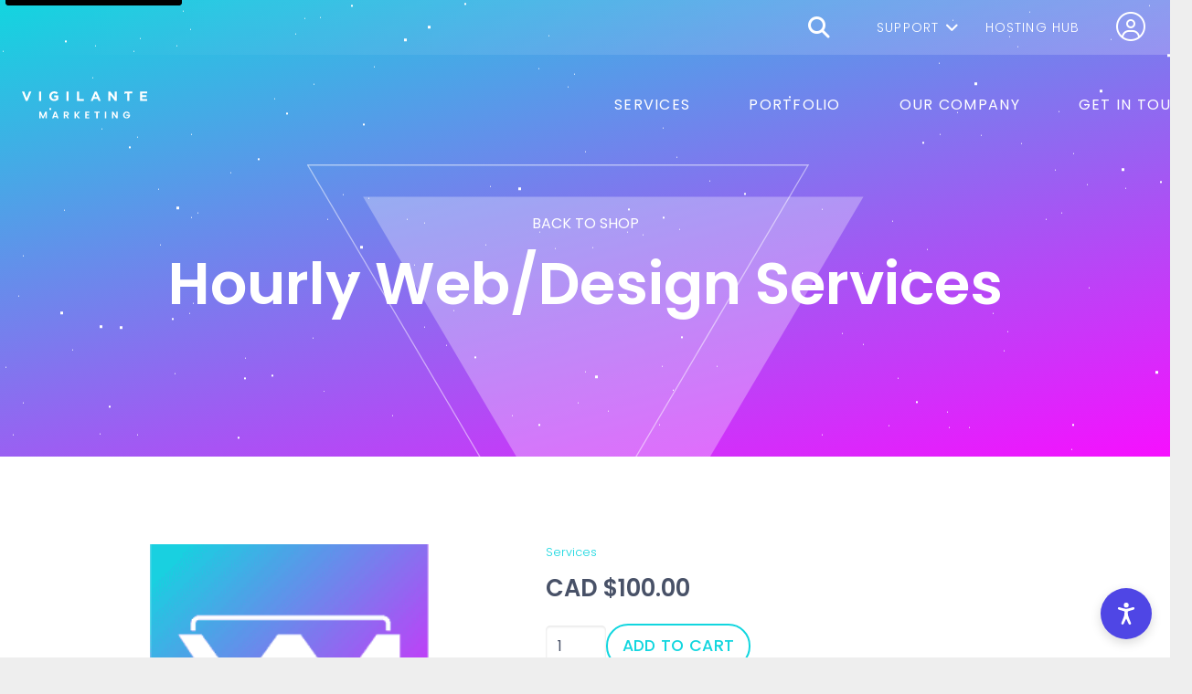

--- FILE ---
content_type: text/html; charset=UTF-8
request_url: https://vigilante.marketing/service/web-services/
body_size: 51208
content:
<!DOCTYPE HTML>
<html lang="en-US">
<head>
	<meta charset="UTF-8">
<script>
var gform;gform||(document.addEventListener("gform_main_scripts_loaded",function(){gform.scriptsLoaded=!0}),document.addEventListener("gform/theme/scripts_loaded",function(){gform.themeScriptsLoaded=!0}),window.addEventListener("DOMContentLoaded",function(){gform.domLoaded=!0}),gform={domLoaded:!1,scriptsLoaded:!1,themeScriptsLoaded:!1,isFormEditor:()=>"function"==typeof InitializeEditor,callIfLoaded:function(o){return!(!gform.domLoaded||!gform.scriptsLoaded||!gform.themeScriptsLoaded&&!gform.isFormEditor()||(gform.isFormEditor()&&console.warn("The use of gform.initializeOnLoaded() is deprecated in the form editor context and will be removed in Gravity Forms 3.1."),o(),0))},initializeOnLoaded:function(o){gform.callIfLoaded(o)||(document.addEventListener("gform_main_scripts_loaded",()=>{gform.scriptsLoaded=!0,gform.callIfLoaded(o)}),document.addEventListener("gform/theme/scripts_loaded",()=>{gform.themeScriptsLoaded=!0,gform.callIfLoaded(o)}),window.addEventListener("DOMContentLoaded",()=>{gform.domLoaded=!0,gform.callIfLoaded(o)}))},hooks:{action:{},filter:{}},addAction:function(o,r,e,t){gform.addHook("action",o,r,e,t)},addFilter:function(o,r,e,t){gform.addHook("filter",o,r,e,t)},doAction:function(o){gform.doHook("action",o,arguments)},applyFilters:function(o){return gform.doHook("filter",o,arguments)},removeAction:function(o,r){gform.removeHook("action",o,r)},removeFilter:function(o,r,e){gform.removeHook("filter",o,r,e)},addHook:function(o,r,e,t,n){null==gform.hooks[o][r]&&(gform.hooks[o][r]=[]);var d=gform.hooks[o][r];null==n&&(n=r+"_"+d.length),gform.hooks[o][r].push({tag:n,callable:e,priority:t=null==t?10:t})},doHook:function(r,o,e){var t;if(e=Array.prototype.slice.call(e,1),null!=gform.hooks[r][o]&&((o=gform.hooks[r][o]).sort(function(o,r){return o.priority-r.priority}),o.forEach(function(o){"function"!=typeof(t=o.callable)&&(t=window[t]),"action"==r?t.apply(null,e):e[0]=t.apply(null,e)})),"filter"==r)return e[0]},removeHook:function(o,r,t,n){var e;null!=gform.hooks[o][r]&&(e=(e=gform.hooks[o][r]).filter(function(o,r,e){return!!(null!=n&&n!=o.tag||null!=t&&t!=o.priority)}),gform.hooks[o][r]=e)}});
</script>

	<title>Hourly Web/Design Services • Vigilante Marketing</title>
<meta name='robots' content='max-image-preview:large' />

<!-- Google Tag Manager for WordPress by gtm4wp.com -->
<script data-cfasync="false" data-pagespeed-no-defer>
	var gtm4wp_datalayer_name = "dataLayer";
	var dataLayer = dataLayer || [];
	const gtm4wp_use_sku_instead = 1;
	const gtm4wp_currency = 'CAD';
	const gtm4wp_product_per_impression = 10;
	const gtm4wp_clear_ecommerce = false;
	const gtm4wp_datalayer_max_timeout = 2000;
</script>
<!-- End Google Tag Manager for WordPress by gtm4wp.com --><!-- Google tag (gtag.js) consent mode dataLayer added by Site Kit -->
<script id="google_gtagjs-js-consent-mode-data-layer">
window.dataLayer = window.dataLayer || [];function gtag(){dataLayer.push(arguments);}
gtag('consent', 'default', {"ad_personalization":"denied","ad_storage":"denied","ad_user_data":"denied","analytics_storage":"denied","functionality_storage":"denied","security_storage":"denied","personalization_storage":"denied","region":["AT","BE","BG","CH","CY","CZ","DE","DK","EE","ES","FI","FR","GB","GR","HR","HU","IE","IS","IT","LI","LT","LU","LV","MT","NL","NO","PL","PT","RO","SE","SI","SK"],"wait_for_update":500});
window._googlesitekitConsentCategoryMap = {"statistics":["analytics_storage"],"marketing":["ad_storage","ad_user_data","ad_personalization"],"functional":["functionality_storage","security_storage"],"preferences":["personalization_storage"]};
window._googlesitekitConsents = {"ad_personalization":"denied","ad_storage":"denied","ad_user_data":"denied","analytics_storage":"denied","functionality_storage":"denied","security_storage":"denied","personalization_storage":"denied","region":["AT","BE","BG","CH","CY","CZ","DE","DK","EE","ES","FI","FR","GB","GR","HR","HU","IE","IS","IT","LI","LT","LU","LV","MT","NL","NO","PL","PT","RO","SE","SI","SK"],"wait_for_update":500};
</script>
<!-- End Google tag (gtag.js) consent mode dataLayer added by Site Kit -->
<link rel='dns-prefetch' href='//www.googletagmanager.com' />
<link rel='dns-prefetch' href='//fonts.googleapis.com' />
<link rel="alternate" type="application/rss+xml" title="Vigilante Marketing &raquo; Feed" href="https://vigilante.marketing/feed/" />
<link rel="alternate" type="application/rss+xml" title="Vigilante Marketing &raquo; Comments Feed" href="https://vigilante.marketing/comments/feed/" />

<!-- Google Tag Manager for WordPress by gtm4wp.com -->
<!-- GTM Container placement set to off -->
<script data-cfasync="false" data-pagespeed-no-defer>
	var dataLayer_content = {"visitorLoginState":"logged-out","visitorType":"visitor-logged-out","visitorEmail":"","visitorEmailHash":"","visitorRegistrationDate":"","visitorUsername":"","visitorIP":"18.118.7.234","pageTitle":"Hourly Web\/Design Services • Vigilante Marketing","pagePostType":"product","pagePostType2":"single-product","pagePostAuthor":"Peter Vigilante","pagePostTerms":{"product_type":["simple"],"product_cat":["Services"],"meta":{"wnup-content":"","wnup-subject":"","total_sales":6119,"fb_visibility":"no","fb_product_description":"","version":"","updated":"","normal_price":"","developer_site":"","fb_product_group_id":4902577693150915,"mwqb_sync_uiiqb":0,"hubwoo_ecomm_pro_id":1420087046,"affwp_affiliate_submission_forms":"a:0:{}","previous_ticket_status":"publish"}},"browserName":"","browserVersion":"","browserEngineName":"","browserEngineVersion":"","osName":"","osVersion":"","deviceType":"bot","deviceManufacturer":"","deviceModel":"","postCountOnPage":1,"postCountTotal":1,"postID":32596,"customerTotalOrders":0,"customerTotalOrderValue":0,"customerFirstName":"","customerLastName":"","customerBillingFirstName":"","customerBillingLastName":"","customerBillingCompany":"","customerBillingAddress1":"","customerBillingAddress2":"","customerBillingCity":"","customerBillingState":"","customerBillingPostcode":"","customerBillingCountry":"","customerBillingEmail":"","customerBillingEmailHash":"","customerBillingPhone":"","customerShippingFirstName":"","customerShippingLastName":"","customerShippingCompany":"","customerShippingAddress1":"","customerShippingAddress2":"","customerShippingCity":"","customerShippingState":"","customerShippingPostcode":"","customerShippingCountry":"","cartContent":{"totals":{"applied_coupons":[],"discount_total":0,"subtotal":0,"total":0},"items":[]},"productRatingCounts":[],"productAverageRating":0,"productReviewCount":0,"productType":"simple","productIsVariable":0};
	dataLayer.push( dataLayer_content );
</script>
<script data-cfasync="false" data-pagespeed-no-defer>
	console.warn && console.warn("[GTM4WP] Google Tag Manager container code placement set to OFF !!!");
	console.warn && console.warn("[GTM4WP] Data layer codes are active but GTM container must be loaded using custom coding !!!");
</script>
<!-- End Google Tag Manager for WordPress by gtm4wp.com --><link rel="alternate" title="oEmbed (JSON)" type="application/json+oembed" href="https://vigilante.marketing/wp-json/oembed/1.0/embed?url=https%3A%2F%2Fvigilante.marketing%2Fservice%2Fweb-services%2F" />
<link rel="alternate" title="oEmbed (XML)" type="text/xml+oembed" href="https://vigilante.marketing/wp-json/oembed/1.0/embed?url=https%3A%2F%2Fvigilante.marketing%2Fservice%2Fweb-services%2F&#038;format=xml" />
		<style>
			.lazyload,
			.lazyloading {
				max-width: 100%;
			}
		</style>
		<meta name="viewport" content="width=device-width, initial-scale=1">
<meta name="theme-color" content="#f5f5f5">
<style id='wp-img-auto-sizes-contain-inline-css'>
img:is([sizes=auto i],[sizes^="auto," i]){contain-intrinsic-size:3000px 1500px}
/*# sourceURL=wp-img-auto-sizes-contain-inline-css */
</style>
<link rel='stylesheet' id='wc-elavon-converge-credit-card-checkout-block-css' href='https://vigilante.marketing/wp-content/plugins/woocommerce-gateway-elavon/assets/css/blocks/wc-elavon-vm-checkout-block.css?ver=2.14.6' media='all' />
<link rel='stylesheet' id='wc-elavon-converge-echeck-checkout-block-css' href='https://vigilante.marketing/wp-content/plugins/woocommerce-gateway-elavon/assets/css/blocks/wc-elavon-vm-checkout-block.css?ver=2.14.6' media='all' />
<link rel='stylesheet' id='woocommerce-pdf-frontend-css-css' href='https://vigilante.marketing/wp-content/plugins/woocommerce-pdf-invoice/assets/css/woocommerce-pdf-frontend-css.css?ver=5.0.7' media='all' />
<style id='wp-emoji-styles-inline-css'>

	img.wp-smiley, img.emoji {
		display: inline !important;
		border: none !important;
		box-shadow: none !important;
		height: 1em !important;
		width: 1em !important;
		margin: 0 0.07em !important;
		vertical-align: -0.1em !important;
		background: none !important;
		padding: 0 !important;
	}
/*# sourceURL=wp-emoji-styles-inline-css */
</style>
<link rel='stylesheet' id='vm-update-manager-host-css' href='https://vigilante.marketing/wp-content/plugins/vm-update-manager-host/public/assets/css/public.css?ver=1.0.1' media='all' />
<style id='woocommerce-inline-inline-css'>
.woocommerce form .form-row .required { visibility: visible; }
/*# sourceURL=woocommerce-inline-inline-css */
</style>
<link rel='stylesheet' id='affwp-forms-css' href='https://vigilante.marketing/wp-content/plugins/affiliate-wp/assets/css/forms.min.css?ver=2.27.6' media='all' />
<link rel='stylesheet' id='dashicons-css' href='https://vigilante.marketing/wp-includes/css/dashicons.min.css?ver=6.9' media='all' />
<style id='dashicons-inline-css'>
[data-font="Dashicons"]:before {font-family: 'Dashicons' !important;content: attr(data-icon) !important;speak: none !important;font-weight: normal !important;font-variant: normal !important;text-transform: none !important;line-height: 1 !important;font-style: normal !important;-webkit-font-smoothing: antialiased !important;-moz-osx-font-smoothing: grayscale !important;}
/*# sourceURL=dashicons-inline-css */
</style>
<link rel='stylesheet' id='wc-deposits-frontend-css' href='https://vigilante.marketing/wp-content/plugins/woocommerce-deposits/build/frontend.css?ver=2.4.1' media='all' />
<link rel='stylesheet' id='wc-social-login-frontend-css' href='https://vigilante.marketing/wp-content/plugins/woocommerce-social-login/assets/css/frontend/wc-social-login.min.css?ver=2.17.1' media='all' />
<style id='wc-social-login-frontend-inline-css'>
 a.button-social-login.button-social-login-google, .widget-area a.button-social-login.button-social-login-google, .social-badge.social-badge-google { background: #4285f4; border-color: #4285f4; } 
/*# sourceURL=wc-social-login-frontend-inline-css */
</style>
<link rel='stylesheet' id='parent-style-css' href='https://vigilante.marketing/wp-content/themes/Impreza/style.css?ver=6.9' media='all' />
<link rel='stylesheet' id='child-style-css' href='https://vigilante.marketing/wp-content/themes/Impreza-child/style.css?ver=6.9' media='all' />
<link rel='stylesheet' id='us-fonts-css' href='https://fonts.googleapis.com/css?family=Poppins%3A100%2C200%2C400%2C300%2C700%2C600%2C500%7CLato%3A100%2C300%2C400%2C700%2C900&#038;display=swap&#038;ver=6.9' media='all' />
<link rel='stylesheet' id='wcss-style-css' href='https://vigilante.marketing/wp-content/plugins/woocommerce-cart-share-and-save/assets/css/wcss-public.css?ver=3.0.2' media='all' />
<style id='wcss-style-inline-css'>
.wcss-popup {
			--popup-close-button-bg-color: #ff0000;
			--popup-close-button-icon-color: #ffffff;
		}.wcss-popup--bg-color {
            background-color: #ffffff;
        }.wcss-popup--text-color {
            color: ;
        }.wcss-btn {
            background-color: #fc6c6c !important;
            color: #ffffff !important;
        }
/*# sourceURL=wcss-style-inline-css */
</style>
<link rel='stylesheet' id='us-style-css' href='https://vigilante.marketing/wp-content/themes/Impreza/css/style.min.css?ver=8.41' media='all' />
<link rel='stylesheet' id='us-ripple-css' href='https://vigilante.marketing/wp-content/themes/Impreza/common/css/base/ripple.css?ver=8.41' media='all' />
<link rel='stylesheet' id='relevanssi-live-search-css' href='https://vigilante.marketing/wp-content/plugins/relevanssi-live-ajax-search/assets/styles/style.css?ver=2.5' media='all' />
<link rel='stylesheet' id='us-gravityforms-css' href='https://vigilante.marketing/wp-content/themes/Impreza/common/css/plugins/gravityforms.min.css?ver=8.41' media='all' />
<link rel='stylesheet' id='us-woocommerce-css' href='https://vigilante.marketing/wp-content/themes/Impreza/common/css/plugins/woocommerce.min.css?ver=8.41' media='all' />
<link rel='stylesheet' id='theme-style-css' href='https://vigilante.marketing/wp-content/themes/Impreza-child/style.css?ver=8.41' media='all' />
<script src="https://vigilante.marketing/wp-includes/js/jquery/jquery.min.js?ver=3.7.1" id="jquery-core-js"></script>
<script id="vm-update-manager-host-js-extra">
var vmLicenses = {"ajax_url":"https://vigilante.marketing/wp-admin/admin-ajax.php","nonce":"a98f64da03"};
//# sourceURL=vm-update-manager-host-js-extra
</script>
<script src="https://vigilante.marketing/wp-content/plugins/vm-update-manager-host/public/assets/js/public.js?ver=1.0.1" id="vm-update-manager-host-js"></script>
<script src="https://vigilante.marketing/wp-content/plugins/woocommerce/assets/js/zoom/jquery.zoom.min.js?ver=1.7.21-wc.10.4.3" id="wc-zoom-js" defer data-wp-strategy="defer"></script>
<script src="https://vigilante.marketing/wp-content/plugins/woocommerce/assets/js/flexslider/jquery.flexslider.min.js?ver=2.7.2-wc.10.4.3" id="wc-flexslider-js" defer data-wp-strategy="defer"></script>
<script id="wc-single-product-js-extra">
var wc_single_product_params = {"i18n_required_rating_text":"Please select a rating","i18n_rating_options":["1 of 5 stars","2 of 5 stars","3 of 5 stars","4 of 5 stars","5 of 5 stars"],"i18n_product_gallery_trigger_text":"View full-screen image gallery","review_rating_required":"yes","flexslider":{"rtl":false,"animation":"slide","smoothHeight":true,"directionNav":false,"controlNav":"thumbnails","slideshow":false,"animationSpeed":500,"animationLoop":false,"allowOneSlide":false},"zoom_enabled":"1","zoom_options":[],"photoswipe_enabled":"","photoswipe_options":{"shareEl":false,"closeOnScroll":false,"history":false,"hideAnimationDuration":0,"showAnimationDuration":0},"flexslider_enabled":"1"};
//# sourceURL=wc-single-product-js-extra
</script>
<script src="https://vigilante.marketing/wp-content/plugins/woocommerce/assets/js/frontend/single-product.min.js?ver=10.4.3" id="wc-single-product-js" defer data-wp-strategy="defer"></script>
<script src="https://vigilante.marketing/wp-content/plugins/woocommerce/assets/js/jquery-blockui/jquery.blockUI.min.js?ver=2.7.0-wc.10.4.3" id="wc-jquery-blockui-js" defer data-wp-strategy="defer"></script>
<script src="https://vigilante.marketing/wp-content/plugins/woocommerce/assets/js/js-cookie/js.cookie.min.js?ver=2.1.4-wc.10.4.3" id="wc-js-cookie-js" defer data-wp-strategy="defer"></script>
<script id="woocommerce-js-extra">
var woocommerce_params = {"ajax_url":"/wp-admin/admin-ajax.php","wc_ajax_url":"/?wc-ajax=%%endpoint%%","i18n_password_show":"Show password","i18n_password_hide":"Hide password"};
//# sourceURL=woocommerce-js-extra
</script>
<script src="https://vigilante.marketing/wp-content/plugins/woocommerce/assets/js/frontend/woocommerce.min.js?ver=10.4.3" id="woocommerce-js" defer data-wp-strategy="defer"></script>
<script src="https://vigilante.marketing/wp-content/plugins/woocommerce/assets/js/jquery-cookie/jquery.cookie.min.js?ver=1.4.1-wc.10.4.3" id="wc-jquery-cookie-js" data-wp-strategy="defer"></script>
<script id="jquery-cookie-js-extra">
var affwp_scripts = {"ajaxurl":"https://vigilante.marketing/wp-admin/admin-ajax.php"};
//# sourceURL=jquery-cookie-js-extra
</script>
<script id="affwp-tracking-js-extra">
var affwp_debug_vars = {"integrations":{"gravityforms":"Gravity Forms","woocommerce":"WooCommerce"},"version":"2.27.6","currency":"CAD","ref_cookie":"affwp_ref","visit_cookie":"affwp_ref_visit_id","campaign_cookie":"affwp_campaign"};
//# sourceURL=affwp-tracking-js-extra
</script>
<script src="https://vigilante.marketing/wp-content/plugins/affiliate-wp/assets/js/tracking.min.js?ver=2.27.6" id="affwp-tracking-js"></script>
<script src="https://vigilante.marketing/wp-content/plugins/woocommerce-social-login/assets/js/frontend/wc-social-login.min.js?ver=2.17.1" id="wc-social-login-frontend-js" defer data-wp-strategy="defer"></script>

<!-- Google tag (gtag.js) snippet added by Site Kit -->
<!-- Google Analytics snippet added by Site Kit -->
<script src="https://www.googletagmanager.com/gtag/js?id=G-RCF4T51WCS" id="google_gtagjs-js" async></script>
<script id="google_gtagjs-js-after">
window.dataLayer = window.dataLayer || [];function gtag(){dataLayer.push(arguments);}
gtag("set","linker",{"domains":["vigilante.marketing"]});
gtag("js", new Date());
gtag("set", "developer_id.dZTNiMT", true);
gtag("config", "G-RCF4T51WCS");
//# sourceURL=google_gtagjs-js-after
</script>
<script></script><link rel="https://api.w.org/" href="https://vigilante.marketing/wp-json/" /><link rel="alternate" title="JSON" type="application/json" href="https://vigilante.marketing/wp-json/wp/v2/product/32596" /><link rel="EditURI" type="application/rsd+xml" title="RSD" href="https://vigilante.marketing/xmlrpc.php?rsd" />
<link rel='shortlink' href='https://vigilante.marketing/?p=32596' />
<meta name="generator" content="Site Kit by Google 1.170.0" />		<script type="text/javascript">
		var AFFWP = AFFWP || {};
		AFFWP.referral_var = 'ref';
		AFFWP.expiration = 90;
		AFFWP.debug = 0;

		AFFWP.cookie_domain = 'vigilante.marketing';

		AFFWP.referral_credit_last = 0;
		</script>
		<style>#affwp-affiliate-dashboard-order-details td{vertical-align: top;}</style>
		<style type="text/css">dd ul.bulleted {  float:none;clear:both; }</style>		<script>
			document.documentElement.className = document.documentElement.className.replace('no-js', 'js');
		</script>
				<script id="us_add_no_touch">
			if ( ! /Android|webOS|iPhone|iPad|iPod|BlackBerry|IEMobile|Opera Mini/i.test( navigator.userAgent ) ) {
				document.documentElement.classList.add( "no-touch" );
			}
		</script>
				<script id="us_color_scheme_switch_class">
			if ( document.cookie.includes( "us_color_scheme_switch_is_on=true" ) ) {
				document.documentElement.classList.add( "us-color-scheme-on" );
			}
		</script>
			<noscript><style>.woocommerce-product-gallery{ opacity: 1 !important; }</style></noscript>
	<!-- SEO meta tags powered by SmartCrawl https://wpmudev.com/project/smartcrawl-wordpress-seo/ -->
<meta name="description" content="Vigilante Marketing offers a range of web design services to enhance your online presence:" />
<script type="application/ld+json">{"@context":"https:\/\/schema.org","@graph":[{"@type":"WPHeader","url":"https:\/\/vigilante.marketing\/service\/web-services\/","headline":"Hourly Web\/Design Services \u2022 Vigilante Marketing","description":"Vigilante Marketing offers a range of web design services to enhance your online presence:"},{"@type":"WPFooter","url":"https:\/\/vigilante.marketing\/service\/web-services\/","headline":"Hourly Web\/Design Services \u2022 Vigilante Marketing","description":"Vigilante Marketing offers a range of web design services to enhance your online presence:","copyrightYear":"2026"},{"@type":"Organization","@id":"https:\/\/vigilante.marketing\/#schema-publishing-organization","url":"https:\/\/vigilante.marketing","name":"Vigilante Marketing","logo":{"@type":"ImageObject","@id":"https:\/\/vigilante.marketing\/#schema-organization-logo","url":"https:\/\/vigilante.marketing\/wp-content\/uploads\/2021\/08\/Logos-01.png","height":60,"width":60}},{"@type":"WebSite","@id":"https:\/\/vigilante.marketing\/#schema-website","url":"https:\/\/vigilante.marketing","name":"Vigilante Marketing","encoding":"UTF-8","potentialAction":{"@type":"SearchAction","target":"https:\/\/vigilante.marketing\/search\/{search_term_string}\/","query-input":"required name=search_term_string"},"image":{"@type":"ImageObject","@id":"https:\/\/vigilante.marketing\/#schema-site-logo","url":"https:\/\/vigilante.marketing\/wp-content\/uploads\/2021\/08\/Logos-01.png","height":146,"width":197}},{"@type":"BreadcrumbList","@id":"https:\/\/vigilante.marketing\/service\/web-services?page&product=web-services&post_type=product&name=web-services\/#breadcrumb","itemListElement":[{"@type":"ListItem","position":1,"name":"Home","item":"https:\/\/vigilante.marketing"},{"@type":"ListItem","position":2,"name":"Shop","item":"https:\/\/vigilante.marketing\/?page_id=41189"},{"@type":"ListItem","position":3,"name":"Hourly Web\/Design Services"}]}]}</script>
<meta property="og:type" content="og:product" />
<meta property="og:url" content="https://vigilante.marketing/service/web-services/" />
<meta property="og:title" content="Hourly Web/Design Services • Vigilante Marketing" />
<meta property="og:description" content="Vigilante Marketing offers a range of web design services to enhance your online presence:" />
<meta property="og:image" content="https://vigilante.marketing/wp-content/uploads/2021/03/Logos-10.png" />
<meta property="og:image:width" content="220" />
<meta property="og:image:height" content="220" />
<meta property="product:price:amount" content="100.00" />
<meta property="product:price:currency" content="CAD" />
<meta property="og:availability" content="instock" />
<meta property="product:availability" content="instock" />
<meta name="twitter:card" content="summary_large_image" />
<meta name="twitter:site" content="Vigilante Marketing" />
<meta name="twitter:title" content="Hourly Web/Design Services • Vigilante Marketing" />
<meta name="twitter:description" content="Vigilante Marketing offers a range of web design services to enhance your online presence:" />
<meta name="twitter:image" content="https://vigilante.marketing/wp-content/uploads/2021/03/Logos-10.png" />
<!-- /SEO -->
<style type="text/css" id="branda-admin-bar-logo">
body #wpadminbar #wp-admin-bar-wp-logo > .ab-item {
	-webkit-mask-image: url(https://vigilante.marketing/wp-content/uploads/2021/03/Logos-02.svg);
	-webkit-mask-repeat: no-repeat;
	-webkit-mask-position: 50%;
	-webkit-mask-size: 80%;
	mask-image: url(https://vigilante.marketing/wp-content/uploads/2021/03/Logos-02.svg);
	mask-repeat: no-repeat;
	mask-position: 50%;
	mask-size: 80%;
	background-color: #444444;
}
body #wpadminbar #wp-admin-bar-wp-logo > .ab-item:focus {
	background-color: #00a0d2;
}
body #wpadminbar #wp-admin-bar-wp-logo > .ab-item .ab-icon:before {
	content: " ";
}
</style>
<meta name="generator" content="Powered by WPBakery Page Builder - drag and drop page builder for WordPress."/>

<!-- Google Tag Manager snippet added by Site Kit -->
<script>
			( function( w, d, s, l, i ) {
				w[l] = w[l] || [];
				w[l].push( {'gtm.start': new Date().getTime(), event: 'gtm.js'} );
				var f = d.getElementsByTagName( s )[0],
					j = d.createElement( s ), dl = l != 'dataLayer' ? '&l=' + l : '';
				j.async = true;
				j.src = 'https://www.googletagmanager.com/gtm.js?id=' + i + dl;
				f.parentNode.insertBefore( j, f );
			} )( window, document, 'script', 'dataLayer', 'GTM-TB5ZTK3' );
			
</script>

<!-- End Google Tag Manager snippet added by Site Kit -->
<link rel="icon" href="https://vigilante.marketing/wp-content/smush-webp/2025/05/VM-Social-Dark-Gradient-50x50.png.webp" sizes="32x32" data-smush-webp-fallback="{&quot;href&quot;:&quot;https:\/\/vigilante.marketing\/wp-content\/uploads\/2025\/05\/VM-Social-Dark-Gradient-50x50.png&quot;}" />
<link rel="icon" href="https://vigilante.marketing/wp-content/smush-webp/2025/05/VM-Social-Dark-Gradient-300x300.png.webp" sizes="192x192" data-smush-webp-fallback="{&quot;href&quot;:&quot;https:\/\/vigilante.marketing\/wp-content\/uploads\/2025\/05\/VM-Social-Dark-Gradient-300x300.png&quot;}" />
<link rel="apple-touch-icon" href="https://vigilante.marketing/wp-content/smush-webp/2025/05/VM-Social-Dark-Gradient-300x300.png.webp" data-smush-webp-fallback="{&quot;href&quot;:&quot;https:\/\/vigilante.marketing\/wp-content\/uploads\/2025\/05\/VM-Social-Dark-Gradient-300x300.png&quot;}" />
<meta name="msapplication-TileImage" content="https://vigilante.marketing/wp-content/uploads/2025/05/VM-Social-Dark-Gradient-300x300.png" />
<noscript><style> .wpb_animate_when_almost_visible { opacity: 1; }</style></noscript>		<style id="us-icon-fonts">@font-face{font-display:swap;font-style:normal;font-family:"fontawesome";font-weight:900;src:url("https://vigilante.marketing/wp-content/themes/Impreza/fonts/fa-solid-900.woff2?ver=8.41") format("woff2")}.fas{font-family:"fontawesome";font-weight:900}@font-face{font-display:swap;font-style:normal;font-family:"fontawesome";font-weight:400;src:url("https://vigilante.marketing/wp-content/themes/Impreza/fonts/fa-regular-400.woff2?ver=8.41") format("woff2")}.far{font-family:"fontawesome";font-weight:400}@font-face{font-display:swap;font-style:normal;font-family:"fontawesome";font-weight:300;src:url("https://vigilante.marketing/wp-content/themes/Impreza/fonts/fa-light-300.woff2?ver=8.41") format("woff2")}.fal{font-family:"fontawesome";font-weight:300}@font-face{font-display:swap;font-style:normal;font-family:"Font Awesome 5 Duotone";font-weight:900;src:url("https://vigilante.marketing/wp-content/themes/Impreza/fonts/fa-duotone-900.woff2?ver=8.41") format("woff2")}.fad{font-family:"Font Awesome 5 Duotone";font-weight:900}.fad{position:relative}.fad:before{position:absolute}.fad:after{opacity:0.4}@font-face{font-display:swap;font-style:normal;font-family:"Font Awesome 5 Brands";font-weight:400;src:url("https://vigilante.marketing/wp-content/themes/Impreza/fonts/fa-brands-400.woff2?ver=8.41") format("woff2")}.fab{font-family:"Font Awesome 5 Brands";font-weight:400}</style>
				<style id="us-theme-options-css">:root{--color-header-middle-bg:#ffffff;--color-header-middle-bg-grad:#ffffff;--color-header-middle-text:#333333;--color-header-middle-text-hover:#f70fff;--color-header-transparent-bg:transparent;--color-header-transparent-bg-grad:transparent;--color-header-transparent-text:#ffffff;--color-header-transparent-text-hover:#12d6df;--color-chrome-toolbar:#f5f5f5;--color-header-top-bg:#f5f5f5;--color-header-top-bg-grad:linear-gradient(0deg,#f5f5f5,#fff);--color-header-top-text:#333333;--color-header-top-text-hover:#f70fff;--color-header-top-transparent-bg:rgba(0,0,0,0.2);--color-header-top-transparent-bg-grad:rgba(0,0,0,0.2);--color-header-top-transparent-text:rgba(255,255,255,0.66);--color-header-top-transparent-text-hover:#ffffff;--color-content-bg:#ffffff;--color-content-bg-grad:#ffffff;--color-content-bg-alt:#f5f5f5;--color-content-bg-alt-grad:#f5f5f5;--color-content-border:#e8e8e8;--color-content-heading:#1a1a1a;--color-content-heading-grad:#1a1a1a;--color-content-text:#485167;--color-content-link:#12d6df;--color-content-link-hover:#f70fff;--color-content-primary:#12d6df;--color-content-primary-grad:#12d6df;--color-content-secondary:#f70fff;--color-content-secondary-grad:#f70fff;--color-content-faded:#999999;--color-content-overlay:#12d6df;--color-content-overlay-grad:linear-gradient(165deg,#12d6df,#f70fff);--color-alt-content-bg:#f5f5f5;--color-alt-content-bg-grad:#f5f5f5;--color-alt-content-bg-alt:#ffffff;--color-alt-content-bg-alt-grad:#ffffff;--color-alt-content-border:#dddddd;--color-alt-content-heading:#1a1a1a;--color-alt-content-heading-grad:#1a1a1a;--color-alt-content-text:#485167;--color-alt-content-link:#12d6df;--color-alt-content-link-hover:#f70fff;--color-alt-content-primary:#8671ef;--color-alt-content-primary-grad:#8671ef;--color-alt-content-secondary:#d1f2f5;--color-alt-content-secondary-grad:linear-gradient(90deg,#d1f2f5,#f1c1f5);--color-alt-content-faded:#999999;--color-alt-content-overlay:#12d6df;--color-alt-content-overlay-grad:linear-gradient(165deg,#12d6df,#f70fff);--color-footer-bg:#124c5a;--color-footer-bg-grad:linear-gradient(90deg,#124c5a,#382a5a);--color-footer-bg-alt:#1a1a1a;--color-footer-bg-alt-grad:#1a1a1a;--color-footer-border:#333333;--color-footer-text:rgba(255,255,255,0.80);--color-footer-link:rgba(255,255,255,0.80);--color-footer-link-hover:#ffffff;--color-subfooter-bg:#1a1a1a;--color-subfooter-bg-grad:#1a1a1a;--color-subfooter-bg-alt:#222222;--color-subfooter-bg-alt-grad:#222222;--color-subfooter-border:#282828;--color-subfooter-text:#485167;--color-subfooter-link:#ffffff;--color-subfooter-link-hover:#0073aa;--color-content-primary-faded:rgba(18,214,223,0.15);--box-shadow:0 5px 15px rgba(0,0,0,.15);--box-shadow-up:0 -5px 15px rgba(0,0,0,.15);--site-canvas-width:1240px;--site-content-width:1200px;--site-sidebar-width:25%;--text-block-margin-bottom:0rem;--focus-outline-width:2px}.not_underline_links a{text-decoration:none!important}a{text-decoration:none;text-underline-offset:0.2em}.no-touch a:hover{text-decoration:underline;text-decoration-thickness:1px;text-decoration-style:solid;text-decoration-skip-ink:auto;text-underline-offset:0.2em}:root{--font-family:Poppins,sans-serif;--font-size:16px;--line-height:30px;--font-weight:300;--bold-font-weight:700;--h1-font-family:Poppins,sans-serif;--h1-font-size:4rem;--h1-line-height:0.9;--h1-font-weight:600;--h1-bold-font-weight:700;--h1-text-transform:none;--h1-font-style:normal;--h1-letter-spacing:0em;--h1-margin-bottom:1.5rem;--h2-font-family:var(--h1-font-family);--h2-font-size:3rem;--h2-line-height:1.20;--h2-font-weight:var(--h1-font-weight);--h2-bold-font-weight:var(--h1-bold-font-weight);--h2-text-transform:var(--h1-text-transform);--h2-font-style:var(--h1-font-style);--h2-letter-spacing:0em;--h2-margin-bottom:1.5rem;--h3-font-family:var(--h1-font-family);--h3-font-size:2.5rem;--h3-line-height:1.4;--h3-font-weight:var(--h1-font-weight);--h3-bold-font-weight:var(--h1-bold-font-weight);--h3-text-transform:var(--h1-text-transform);--h3-font-style:var(--h1-font-style);--h3-letter-spacing:0em;--h3-margin-bottom:1.5rem;--h4-font-family:var(--h1-font-family);--h4-font-size:2rem;--h4-line-height:1.4;--h4-font-weight:var(--h1-font-weight);--h4-bold-font-weight:var(--h1-bold-font-weight);--h4-text-transform:var(--h1-text-transform);--h4-font-style:var(--h1-font-style);--h4-letter-spacing:0em;--h4-margin-bottom:0.7rem;--h5-font-family:var(--h1-font-family);--h5-font-size:1.6em;--h5-line-height:1.4;--h5-font-weight:var(--h1-font-weight);--h5-bold-font-weight:var(--h1-bold-font-weight);--h5-text-transform:var(--h1-text-transform);--h5-font-style:var(--h1-font-style);--h5-letter-spacing:0em;--h5-margin-bottom:0.3rem;--h6-font-family:var(--h1-font-family);--h6-font-size:1rem;--h6-line-height:1.4;--h6-font-weight:500;--h6-bold-font-weight:var(--h1-bold-font-weight);--h6-text-transform:var(--h1-text-transform);--h6-font-style:var(--h1-font-style);--h6-letter-spacing:0em;--h6-margin-bottom:1.5rem}@media (min-width:601px) and (max-width:1024px){:root{--h1-font-size:3.5rem;--h3-font-size:2.25rem;--h4-font-size:1.8rem;--h5-font-size:1.3em}}@media (max-width:600px){:root{--h1-font-size:2.40rem;--h2-font-size:2rem;--h3-font-size:1.6rem;--h4-font-size:1.5rem;--h5-font-size:1.20rem}}h1{font-family:var(--h1-font-family,inherit);font-weight:var(--h1-font-weight,inherit);font-size:var(--h1-font-size,inherit);font-style:var(--h1-font-style,inherit);line-height:var(--h1-line-height,1.4);letter-spacing:var(--h1-letter-spacing,inherit);text-transform:var(--h1-text-transform,inherit);margin-bottom:var(--h1-margin-bottom,1.5rem)}h1>strong{font-weight:var(--h1-bold-font-weight,bold)}h2{font-family:var(--h2-font-family,inherit);font-weight:var(--h2-font-weight,inherit);font-size:var(--h2-font-size,inherit);font-style:var(--h2-font-style,inherit);line-height:var(--h2-line-height,1.4);letter-spacing:var(--h2-letter-spacing,inherit);text-transform:var(--h2-text-transform,inherit);margin-bottom:var(--h2-margin-bottom,1.5rem)}h2>strong{font-weight:var(--h2-bold-font-weight,bold)}h3{font-family:var(--h3-font-family,inherit);font-weight:var(--h3-font-weight,inherit);font-size:var(--h3-font-size,inherit);font-style:var(--h3-font-style,inherit);line-height:var(--h3-line-height,1.4);letter-spacing:var(--h3-letter-spacing,inherit);text-transform:var(--h3-text-transform,inherit);margin-bottom:var(--h3-margin-bottom,1.5rem)}h3>strong{font-weight:var(--h3-bold-font-weight,bold)}h4{font-family:var(--h4-font-family,inherit);font-weight:var(--h4-font-weight,inherit);font-size:var(--h4-font-size,inherit);font-style:var(--h4-font-style,inherit);line-height:var(--h4-line-height,1.4);letter-spacing:var(--h4-letter-spacing,inherit);text-transform:var(--h4-text-transform,inherit);margin-bottom:var(--h4-margin-bottom,1.5rem)}h4>strong{font-weight:var(--h4-bold-font-weight,bold)}h5{font-family:var(--h5-font-family,inherit);font-weight:var(--h5-font-weight,inherit);font-size:var(--h5-font-size,inherit);font-style:var(--h5-font-style,inherit);line-height:var(--h5-line-height,1.4);letter-spacing:var(--h5-letter-spacing,inherit);text-transform:var(--h5-text-transform,inherit);margin-bottom:var(--h5-margin-bottom,1.5rem)}h5>strong{font-weight:var(--h5-bold-font-weight,bold)}h6{font-family:var(--h6-font-family,inherit);font-weight:var(--h6-font-weight,inherit);font-size:var(--h6-font-size,inherit);font-style:var(--h6-font-style,inherit);line-height:var(--h6-line-height,1.4);letter-spacing:var(--h6-letter-spacing,inherit);text-transform:var(--h6-text-transform,inherit);margin-bottom:var(--h6-margin-bottom,1.5rem)}h6>strong{font-weight:var(--h6-bold-font-weight,bold)}body{background:#eeeeee}@media (max-width:1280px){.l-main .aligncenter{max-width:calc(100vw - 5rem)}}@media (min-width:1281px){body.usb_preview .hide_on_default{opacity:0.25!important}.vc_hidden-lg,body:not(.usb_preview) .hide_on_default{display:none!important}.default_align_left{text-align:left;justify-content:flex-start}.default_align_right{text-align:right;justify-content:flex-end}.default_align_center{text-align:center;justify-content:center}.w-hwrapper.default_align_center>*{margin-left:calc( var(--hwrapper-gap,1.2rem) / 2 );margin-right:calc( var(--hwrapper-gap,1.2rem) / 2 )}.default_align_justify{justify-content:space-between}.w-hwrapper>.default_align_justify,.default_align_justify>.w-btn{width:100%}*:not(.w-hwrapper:not(.wrap))>.w-btn-wrapper:not([class*="default_align_none"]):not(.align_none){display:block;margin-inline-end:0}}@media (min-width:1025px) and (max-width:1280px){body.usb_preview .hide_on_laptops{opacity:0.25!important}.vc_hidden-md,body:not(.usb_preview) .hide_on_laptops{display:none!important}.laptops_align_left{text-align:left;justify-content:flex-start}.laptops_align_right{text-align:right;justify-content:flex-end}.laptops_align_center{text-align:center;justify-content:center}.w-hwrapper.laptops_align_center>*{margin-left:calc( var(--hwrapper-gap,1.2rem) / 2 );margin-right:calc( var(--hwrapper-gap,1.2rem) / 2 )}.laptops_align_justify{justify-content:space-between}.w-hwrapper>.laptops_align_justify,.laptops_align_justify>.w-btn{width:100%}*:not(.w-hwrapper:not(.wrap))>.w-btn-wrapper:not([class*="laptops_align_none"]):not(.align_none){display:block;margin-inline-end:0}.g-cols.via_grid[style*="--laptops-columns-gap"]{gap:var(--laptops-columns-gap,3rem)}}@media (min-width:601px) and (max-width:1024px){body.usb_preview .hide_on_tablets{opacity:0.25!important}.vc_hidden-sm,body:not(.usb_preview) .hide_on_tablets{display:none!important}.tablets_align_left{text-align:left;justify-content:flex-start}.tablets_align_right{text-align:right;justify-content:flex-end}.tablets_align_center{text-align:center;justify-content:center}.w-hwrapper.tablets_align_center>*{margin-left:calc( var(--hwrapper-gap,1.2rem) / 2 );margin-right:calc( var(--hwrapper-gap,1.2rem) / 2 )}.tablets_align_justify{justify-content:space-between}.w-hwrapper>.tablets_align_justify,.tablets_align_justify>.w-btn{width:100%}*:not(.w-hwrapper:not(.wrap))>.w-btn-wrapper:not([class*="tablets_align_none"]):not(.align_none){display:block;margin-inline-end:0}.g-cols.via_grid[style*="--tablets-columns-gap"]{gap:var(--tablets-columns-gap,3rem)}}@media (max-width:600px){body.usb_preview .hide_on_mobiles{opacity:0.25!important}.vc_hidden-xs,body:not(.usb_preview) .hide_on_mobiles{display:none!important}.mobiles_align_left{text-align:left;justify-content:flex-start}.mobiles_align_right{text-align:right;justify-content:flex-end}.mobiles_align_center{text-align:center;justify-content:center}.w-hwrapper.mobiles_align_center>*{margin-left:calc( var(--hwrapper-gap,1.2rem) / 2 );margin-right:calc( var(--hwrapper-gap,1.2rem) / 2 )}.mobiles_align_justify{justify-content:space-between}.w-hwrapper>.mobiles_align_justify,.mobiles_align_justify>.w-btn{width:100%}.w-hwrapper.stack_on_mobiles{display:block}.w-hwrapper.stack_on_mobiles>:not(script){display:block;margin:0 0 var(--hwrapper-gap,1.2rem)}.w-hwrapper.stack_on_mobiles>:last-child{margin-bottom:0}*:not(.w-hwrapper:not(.wrap))>.w-btn-wrapper:not([class*="mobiles_align_none"]):not(.align_none){display:block;margin-inline-end:0}.g-cols.via_grid[style*="--mobiles-columns-gap"]{gap:var(--mobiles-columns-gap,1.5rem)}}@media (max-width:600px){.g-cols.type_default>div[class*="vc_col-xs-"]{margin-top:1rem;margin-bottom:1rem}.g-cols>div:not([class*="vc_col-xs-"]){width:100%;margin:0 0 1.5rem}.g-cols.reversed>div:last-of-type{order:-1}.g-cols.type_boxes>div,.g-cols.reversed>div:first-child,.g-cols:not(.reversed)>div:last-child,.g-cols>div.has_bg_color{margin-bottom:0}.vc_col-xs-1{width:8.3333%}.vc_col-xs-2{width:16.6666%}.vc_col-xs-1\/5{width:20%}.vc_col-xs-3{width:25%}.vc_col-xs-4{width:33.3333%}.vc_col-xs-2\/5{width:40%}.vc_col-xs-5{width:41.6666%}.vc_col-xs-6{width:50%}.vc_col-xs-7{width:58.3333%}.vc_col-xs-3\/5{width:60%}.vc_col-xs-8{width:66.6666%}.vc_col-xs-9{width:75%}.vc_col-xs-4\/5{width:80%}.vc_col-xs-10{width:83.3333%}.vc_col-xs-11{width:91.6666%}.vc_col-xs-12{width:100%}.vc_col-xs-offset-0{margin-left:0}.vc_col-xs-offset-1{margin-left:8.3333%}.vc_col-xs-offset-2{margin-left:16.6666%}.vc_col-xs-offset-1\/5{margin-left:20%}.vc_col-xs-offset-3{margin-left:25%}.vc_col-xs-offset-4{margin-left:33.3333%}.vc_col-xs-offset-2\/5{margin-left:40%}.vc_col-xs-offset-5{margin-left:41.6666%}.vc_col-xs-offset-6{margin-left:50%}.vc_col-xs-offset-7{margin-left:58.3333%}.vc_col-xs-offset-3\/5{margin-left:60%}.vc_col-xs-offset-8{margin-left:66.6666%}.vc_col-xs-offset-9{margin-left:75%}.vc_col-xs-offset-4\/5{margin-left:80%}.vc_col-xs-offset-10{margin-left:83.3333%}.vc_col-xs-offset-11{margin-left:91.6666%}.vc_col-xs-offset-12{margin-left:100%}}@media (min-width:601px){.vc_col-sm-1{width:8.3333%}.vc_col-sm-2{width:16.6666%}.vc_col-sm-1\/5{width:20%}.vc_col-sm-3{width:25%}.vc_col-sm-4{width:33.3333%}.vc_col-sm-2\/5{width:40%}.vc_col-sm-5{width:41.6666%}.vc_col-sm-6{width:50%}.vc_col-sm-7{width:58.3333%}.vc_col-sm-3\/5{width:60%}.vc_col-sm-8{width:66.6666%}.vc_col-sm-9{width:75%}.vc_col-sm-4\/5{width:80%}.vc_col-sm-10{width:83.3333%}.vc_col-sm-11{width:91.6666%}.vc_col-sm-12{width:100%}.vc_col-sm-offset-0{margin-left:0}.vc_col-sm-offset-1{margin-left:8.3333%}.vc_col-sm-offset-2{margin-left:16.6666%}.vc_col-sm-offset-1\/5{margin-left:20%}.vc_col-sm-offset-3{margin-left:25%}.vc_col-sm-offset-4{margin-left:33.3333%}.vc_col-sm-offset-2\/5{margin-left:40%}.vc_col-sm-offset-5{margin-left:41.6666%}.vc_col-sm-offset-6{margin-left:50%}.vc_col-sm-offset-7{margin-left:58.3333%}.vc_col-sm-offset-3\/5{margin-left:60%}.vc_col-sm-offset-8{margin-left:66.6666%}.vc_col-sm-offset-9{margin-left:75%}.vc_col-sm-offset-4\/5{margin-left:80%}.vc_col-sm-offset-10{margin-left:83.3333%}.vc_col-sm-offset-11{margin-left:91.6666%}.vc_col-sm-offset-12{margin-left:100%}}@media (min-width:1025px){.vc_col-md-1{width:8.3333%}.vc_col-md-2{width:16.6666%}.vc_col-md-1\/5{width:20%}.vc_col-md-3{width:25%}.vc_col-md-4{width:33.3333%}.vc_col-md-2\/5{width:40%}.vc_col-md-5{width:41.6666%}.vc_col-md-6{width:50%}.vc_col-md-7{width:58.3333%}.vc_col-md-3\/5{width:60%}.vc_col-md-8{width:66.6666%}.vc_col-md-9{width:75%}.vc_col-md-4\/5{width:80%}.vc_col-md-10{width:83.3333%}.vc_col-md-11{width:91.6666%}.vc_col-md-12{width:100%}.vc_col-md-offset-0{margin-left:0}.vc_col-md-offset-1{margin-left:8.3333%}.vc_col-md-offset-2{margin-left:16.6666%}.vc_col-md-offset-1\/5{margin-left:20%}.vc_col-md-offset-3{margin-left:25%}.vc_col-md-offset-4{margin-left:33.3333%}.vc_col-md-offset-2\/5{margin-left:40%}.vc_col-md-offset-5{margin-left:41.6666%}.vc_col-md-offset-6{margin-left:50%}.vc_col-md-offset-7{margin-left:58.3333%}.vc_col-md-offset-3\/5{margin-left:60%}.vc_col-md-offset-8{margin-left:66.6666%}.vc_col-md-offset-9{margin-left:75%}.vc_col-md-offset-4\/5{margin-left:80%}.vc_col-md-offset-10{margin-left:83.3333%}.vc_col-md-offset-11{margin-left:91.6666%}.vc_col-md-offset-12{margin-left:100%}}@media (min-width:1281px){.vc_col-lg-1{width:8.3333%}.vc_col-lg-2{width:16.6666%}.vc_col-lg-1\/5{width:20%}.vc_col-lg-3{width:25%}.vc_col-lg-4{width:33.3333%}.vc_col-lg-2\/5{width:40%}.vc_col-lg-5{width:41.6666%}.vc_col-lg-6{width:50%}.vc_col-lg-7{width:58.3333%}.vc_col-lg-3\/5{width:60%}.vc_col-lg-8{width:66.6666%}.vc_col-lg-9{width:75%}.vc_col-lg-4\/5{width:80%}.vc_col-lg-10{width:83.3333%}.vc_col-lg-11{width:91.6666%}.vc_col-lg-12{width:100%}.vc_col-lg-offset-0{margin-left:0}.vc_col-lg-offset-1{margin-left:8.3333%}.vc_col-lg-offset-2{margin-left:16.6666%}.vc_col-lg-offset-1\/5{margin-left:20%}.vc_col-lg-offset-3{margin-left:25%}.vc_col-lg-offset-4{margin-left:33.3333%}.vc_col-lg-offset-2\/5{margin-left:40%}.vc_col-lg-offset-5{margin-left:41.6666%}.vc_col-lg-offset-6{margin-left:50%}.vc_col-lg-offset-7{margin-left:58.3333%}.vc_col-lg-offset-3\/5{margin-left:60%}.vc_col-lg-offset-8{margin-left:66.6666%}.vc_col-lg-offset-9{margin-left:75%}.vc_col-lg-offset-4\/5{margin-left:80%}.vc_col-lg-offset-10{margin-left:83.3333%}.vc_col-lg-offset-11{margin-left:91.6666%}.vc_col-lg-offset-12{margin-left:100%}}@media (min-width:601px) and (max-width:1024px){.g-cols.via_flex.type_default>div[class*="vc_col-md-"],.g-cols.via_flex.type_default>div[class*="vc_col-lg-"]{margin-top:1rem;margin-bottom:1rem}}@media (min-width:1025px) and (max-width:1280px){.g-cols.via_flex.type_default>div[class*="vc_col-lg-"]{margin-top:1rem;margin-bottom:1rem}}div[class|="vc_col"].stretched{container-type:inline-size}@container (width >= calc(100cqw - 2rem)) and (min-width:calc(900px - 2rem)){.g-cols.via_flex.type_default>div[class|="vc_col"].stretched>.vc_column-inner{margin:-1rem}}@media (max-width:899px){.l-canvas{overflow:hidden}.g-cols.stacking_default.reversed>div:last-of-type{order:-1}.g-cols.stacking_default.via_flex>div:not([class*="vc_col-xs"]){width:100%;margin:0 0 1.5rem}.g-cols.stacking_default.via_grid.mobiles-cols_1{grid-template-columns:100%}.g-cols.stacking_default.via_flex.type_boxes>div,.g-cols.stacking_default.via_flex.reversed>div:first-child,.g-cols.stacking_default.via_flex:not(.reversed)>div:last-child,.g-cols.stacking_default.via_flex>div.has_bg_color{margin-bottom:0}.g-cols.stacking_default.via_flex.type_default>.wpb_column.stretched{margin-left:-1rem;margin-right:-1rem}.g-cols.stacking_default.via_grid.mobiles-cols_1>.wpb_column.stretched,.g-cols.stacking_default.via_flex.type_boxes>.wpb_column.stretched{margin-left:var(--margin-inline-stretch);margin-right:var(--margin-inline-stretch)}.vc_column-inner.type_sticky>.wpb_wrapper,.vc_column_container.type_sticky>.vc_column-inner{top:0!important}}@media (min-width:900px){body:not(.rtl) .l-section.for_sidebar.at_left>div>.l-sidebar,.rtl .l-section.for_sidebar.at_right>div>.l-sidebar{order:-1}.vc_column_container.type_sticky>.vc_column-inner,.vc_column-inner.type_sticky>.wpb_wrapper{position:-webkit-sticky;position:sticky}.l-section.type_sticky{position:-webkit-sticky;position:sticky;top:0;z-index:21;transition:top 0.3s cubic-bezier(.78,.13,.15,.86) 0.1s}.header_hor .l-header.post_fixed.sticky_auto_hide{z-index:22}.admin-bar .l-section.type_sticky{top:32px}.l-section.type_sticky>.l-section-h{transition:padding-top 0.3s}.header_hor .l-header.pos_fixed:not(.down)~.l-main .l-section.type_sticky:not(:first-of-type){top:var(--header-sticky-height)}.admin-bar.header_hor .l-header.pos_fixed:not(.down)~.l-main .l-section.type_sticky:not(:first-of-type){top:calc( var(--header-sticky-height) + 32px )}.header_hor .l-header.pos_fixed.sticky:not(.down)~.l-main .l-section.type_sticky:first-of-type>.l-section-h{padding-top:var(--header-sticky-height)}.header_hor.headerinpos_bottom .l-header.pos_fixed.sticky:not(.down)~.l-main .l-section.type_sticky:first-of-type>.l-section-h{padding-bottom:var(--header-sticky-height)!important}}@media (max-width:600px){.w-form-row.for_submit[style*=btn-size-mobiles] .w-btn{font-size:var(--btn-size-mobiles)!important}}:focus-visible,input[type=checkbox]:focus-visible + i,input[type=checkbox]:focus-visible~.w-color-switch-box,.w-nav-arrow:focus-visible::before,.woocommerce-mini-cart-item:has(:focus-visible),.w-filter-item-value.w-btn:has(:focus-visible){outline-width:var(--focus-outline-width,2px );outline-style:solid;outline-offset:2px;outline-color:var(--color-content-primary)}.w-toplink,.w-header-show{background:rgba(0,0,0,0.3)}.no-touch .w-toplink.active:hover,.no-touch .w-header-show:hover{background:var(--color-content-primary-grad)}button[type=submit]:not(.w-btn),input[type=submit]:not(.w-btn),.woocommerce .button.alt,.woocommerce .button.checkout,.woocommerce .button.add_to_cart_button,.us-nav-style_1>*,.navstyle_1>.owl-nav button,.us-btn-style_1{font-family:var(--font-family);font-style:normal;text-transform:uppercase;font-size:1.1rem;line-height:1.2!important;font-weight:500;letter-spacing:0.02em;padding:0.8em 1em;transition-duration:0.3s;border-radius:4em;transition-timing-function:ease;--btn-height:calc(1.2em + 2 * 0.8em);background:transparent;border-color:#12d6df;border-image:none;color:#12d6df!important;box-shadow:0px 0em 0em 0px rgba(0,0,0,0.2)}button[type=submit]:not(.w-btn):before,input[type=submit]:not(.w-btn),.woocommerce .button.alt:before,.woocommerce .button.checkout:before,.woocommerce .button.add_to_cart_button:before,.us-nav-style_1>*:before,.navstyle_1>.owl-nav button:before,.us-btn-style_1:before{border-width:2px}.no-touch button[type=submit]:not(.w-btn):hover,.no-touch input[type=submit]:not(.w-btn):hover,.no-touch .woocommerce .button.alt:hover,.no-touch .woocommerce .button.checkout:hover,.no-touch .woocommerce .button.add_to_cart_button:hover,.w-filter-item-value.us-btn-style_1:has(input:checked),.us-nav-style_1>span.current,.no-touch .us-nav-style_1>a:hover,.no-touch .navstyle_1>.owl-nav button:hover,.no-touch .us-btn-style_1:hover{background:transparent;border-color:#f70fff;border-image:none;color:#f70fff!important;box-shadow:0px 0em 0em 0px rgba(0,0,0,0.2)}.woocommerce .button.add_to_cart_button,.us-btn-style_1{overflow:hidden;position:relative;-webkit-transform:translateZ(0)}.no-touch .woocommerce .button.add_to_cart_button>*,.us-btn-style_1>*{position:relative;z-index:1}.no-touch .woocommerce .button.add_to_cart_button:hover,.no-touch .us-btn-style_1:hover{background:transparent}.woocommerce .button.add_to_cart_button::after,.us-btn-style_1::after{content:"";position:absolute;transition-duration:inherit;transition-timing-function:inherit;top:0;left:0;right:0;height:0;border-radius:inherit;transition-property:height;background:transparent}.no-touch .woocommerce .button.add_to_cart_button:hover::after,.w-filter-item-value.us-btn-style_1:has(input:checked)::after,.no-touch .us-btn-style_1:hover::after{height:100%}.woocommerce .button,.woocommerce .actions .button,.us-nav-style_2>*,.navstyle_2>.owl-nav button,.us-btn-style_2{font-family:var(--font-family);font-style:normal;text-transform:uppercase;font-size:1.1rem;line-height:1.2!important;font-weight:500;letter-spacing:0.02em;padding:0.8em 3em;transition-duration:0.3s;border-radius:4em;transition-timing-function:ease;--btn-height:calc(1.2em + 2 * 0.8em);background:linear-gradient(90deg,rgba(247,15,255,0.40),#f70fff);border-color:transparent;border-image:none;color:#ffffff!important;box-shadow:0px 0em 0em 0px rgba(0,0,0,0.2)}.woocommerce .button:before,.woocommerce .actions .button:before,.us-nav-style_2>*:before,.navstyle_2>.owl-nav button:before,.us-btn-style_2:before{border-width:2px}.no-touch .woocommerce .button:hover,.no-touch .woocommerce .actions .button:hover,.w-filter-item-value.us-btn-style_2:has(input:checked),.us-nav-style_2>span.current,.no-touch .us-nav-style_2>a:hover,.no-touch .navstyle_2>.owl-nav button:hover,.no-touch .us-btn-style_2:hover{background:linear-gradient(90deg,#12d6df,rgba(18,214,223,0.40));border-color:transparent;border-image:none;color:#ffffff!important;box-shadow:0px 0em 0em 0px rgba(0,0,0,0.2)}.us-btn-style_2{overflow:hidden;position:relative;-webkit-transform:translateZ(0)}.us-btn-style_2>*{position:relative;z-index:1}.no-touch .us-btn-style_2:hover{background:linear-gradient(90deg,rgba(247,15,255,0.40),#f70fff)}.us-btn-style_2::after{content:"";position:absolute;transition-duration:inherit;transition-timing-function:inherit;top:0;left:0;right:0;bottom:0;opacity:0;border-radius:inherit;transition-property:opacity;background:linear-gradient(90deg,#12d6df,rgba(18,214,223,0.40))}.w-filter-item-value.us-btn-style_2:has(input:checked)::after,.no-touch .us-btn-style_2:hover::after{opacity:1}.us-nav-style_15>*,.navstyle_15>.owl-nav button,.us-btn-style_15{font-family:var(--font-family);font-style:normal;text-transform:uppercase;font-size:1.1rem;line-height:1.2!important;font-weight:500;letter-spacing:0.02em;padding:0.8em 3em;transition-duration:0.3s;border-radius:4em;transition-timing-function:ease;--btn-height:calc(1.2em + 2 * 0.8em);background:linear-gradient(135deg,#f70fff,#8671ef);border-color:transparent;border-image:none;color:#ffffff!important;box-shadow:0px 0em 0em 0px rgba(0,0,0,0.2)}.us-nav-style_15>*:before,.navstyle_15>.owl-nav button:before,.us-btn-style_15:before{border-width:2px}.w-filter-item-value.us-btn-style_15:has(input:checked),.us-nav-style_15>span.current,.no-touch .us-nav-style_15>a:hover,.no-touch .navstyle_15>.owl-nav button:hover,.no-touch .us-btn-style_15:hover{background:linear-gradient(90deg,#12d6df,rgba(18,214,223,0.40));border-color:transparent;border-image:none;color:#ffffff!important;box-shadow:0px 0em 0em 0px rgba(0,0,0,0.2)}.us-btn-style_15{overflow:hidden;position:relative;-webkit-transform:translateZ(0)}.us-btn-style_15>*{position:relative;z-index:1}.no-touch .us-btn-style_15:hover{background:linear-gradient(135deg,#f70fff,#8671ef)}.us-btn-style_15::after{content:"";position:absolute;transition-duration:inherit;transition-timing-function:inherit;top:0;left:0;right:0;bottom:0;opacity:0;border-radius:inherit;transition-property:opacity;background:linear-gradient(90deg,#12d6df,rgba(18,214,223,0.40))}.w-filter-item-value.us-btn-style_15:has(input:checked)::after,.no-touch .us-btn-style_15:hover::after{opacity:1}.us-nav-style_9>*,.navstyle_9>.owl-nav button,.us-btn-style_9{font-family:var(--font-family);font-style:normal;text-transform:uppercase;font-size:1.1rem;line-height:1.20!important;font-weight:500;letter-spacing:0.02em;padding:0.8em 3em;transition-duration:0.3s;border-radius:4em;transition-timing-function:ease;--btn-height:calc(1.20em + 2 * 0.8em);background:var(--color-header-middle-bg);border-color:transparent;border-image:none;color:var(--color-header-middle-text-hover)!important;box-shadow:0px 0em 0em 0px rgba(0,0,0,0.2)}.us-nav-style_9>*:before,.navstyle_9>.owl-nav button:before,.us-btn-style_9:before{border-width:2px}.w-filter-item-value.us-btn-style_9:has(input:checked),.us-nav-style_9>span.current,.no-touch .us-nav-style_9>a:hover,.no-touch .navstyle_9>.owl-nav button:hover,.no-touch .us-btn-style_9:hover{background:linear-gradient(90deg,rgba(247,15,255,0.40),#f70fff);border-color:transparent;border-image:none;color:#ffffff!important;box-shadow:0px 0em 0em 0px rgba(0,0,0,0.2)}.us-btn-style_9{overflow:hidden;position:relative;-webkit-transform:translateZ(0)}.us-btn-style_9>*{position:relative;z-index:1}.no-touch .us-btn-style_9:hover{background:var(--color-header-middle-bg)}.us-btn-style_9::after{content:"";position:absolute;transition-duration:inherit;transition-timing-function:inherit;top:0;left:0;right:0;bottom:0;opacity:0;border-radius:inherit;transition-property:opacity;background:linear-gradient(90deg,rgba(247,15,255,0.40),#f70fff)}.w-filter-item-value.us-btn-style_9:has(input:checked)::after,.no-touch .us-btn-style_9:hover::after{opacity:1}.us-nav-style_3>*,.navstyle_3>.owl-nav button,.us-btn-style_3{font-family:var(--font-family);font-style:normal;text-transform:uppercase;font-size:1.1rem;line-height:1.2!important;font-weight:500;letter-spacing:0.02em;padding:0.6em 0em;transition-duration:0.3s;border-radius:0em;transition-timing-function:ease;--btn-height:calc(1.2em + 2 * 0.6em);background:transparent;border-color:transparent;border-image:none;color:#12d6df!important;box-shadow:0px 0em 0em 0px rgba(0,0,0,0.2)}.us-nav-style_3>*:before,.navstyle_3>.owl-nav button:before,.us-btn-style_3:before{border-width:0px}.w-filter-item-value.us-btn-style_3:has(input:checked),.us-nav-style_3>span.current,.no-touch .us-nav-style_3>a:hover,.no-touch .navstyle_3>.owl-nav button:hover,.no-touch .us-btn-style_3:hover{background:transparent;border-color:transparent;border-image:none;color:#f70fff!important;box-shadow:0px 0em 0em 0px rgba(0,0,0,0.2)}.us-nav-style_10>*,.navstyle_10>.owl-nav button,.us-btn-style_10{font-family:var(--font-family);font-style:normal;text-transform:uppercase;font-size:1.1rem;line-height:1.20!important;font-weight:500;letter-spacing:0.02em;padding:0.6em 0em;transition-duration:0.3s;border-radius:0em;transition-timing-function:ease;--btn-height:calc(1.20em + 2 * 0.6em);background:transparent;border-color:transparent;border-image:none;color:var(--color-header-middle-bg)!important;box-shadow:0px 0em 0em 0px rgba(0,0,0,0.2)}.us-nav-style_10>*:before,.navstyle_10>.owl-nav button:before,.us-btn-style_10:before{border-width:0px}.w-filter-item-value.us-btn-style_10:has(input:checked),.us-nav-style_10>span.current,.no-touch .us-nav-style_10>a:hover,.no-touch .navstyle_10>.owl-nav button:hover,.no-touch .us-btn-style_10:hover{background:transparent;border-color:transparent;border-image:none;color:#f70fff!important;box-shadow:0px 0em 0em 0px rgba(0,0,0,0.2)}.us-btn-style_10{overflow:hidden;position:relative;-webkit-transform:translateZ(0)}.us-btn-style_10>*{position:relative;z-index:1}.no-touch .us-btn-style_10:hover{background:transparent}.us-btn-style_10::after{content:"";position:absolute;transition-duration:inherit;transition-timing-function:inherit;top:0;left:0;right:0;height:0;border-radius:inherit;transition-property:height;background:transparent}.w-filter-item-value.us-btn-style_10:has(input:checked)::after,.no-touch .us-btn-style_10:hover::after{height:100%}.us-nav-style_11>*,.navstyle_11>.owl-nav button,.us-btn-style_11{font-family:var(--font-family);font-style:normal;text-transform:uppercase;font-size:1.1rem;line-height:1.20!important;font-weight:500;letter-spacing:0.02em;padding:0.6em 0em;transition-duration:0.3s;border-radius:0em;transition-timing-function:ease;--btn-height:calc(1.20em + 2 * 0.6em);background:transparent;border-color:transparent;border-image:none;color:var(--color-content-secondary)!important;box-shadow:0px 0em 0em 0px rgba(0,0,0,0.2)}.us-nav-style_11>*:before,.navstyle_11>.owl-nav button:before,.us-btn-style_11:before{border-width:0px}.w-filter-item-value.us-btn-style_11:has(input:checked),.us-nav-style_11>span.current,.no-touch .us-nav-style_11>a:hover,.no-touch .navstyle_11>.owl-nav button:hover,.no-touch .us-btn-style_11:hover{background:transparent;border-color:transparent;border-image:none;color:var(--color-content-bg)!important;box-shadow:0px 0em 0em 0px rgba(0,0,0,0.2)}.us-btn-style_11{overflow:hidden;position:relative;-webkit-transform:translateZ(0)}.us-btn-style_11>*{position:relative;z-index:1}.no-touch .us-btn-style_11:hover{background:transparent}.us-btn-style_11::after{content:"";position:absolute;transition-duration:inherit;transition-timing-function:inherit;top:0;left:0;right:0;height:0;border-radius:inherit;transition-property:height;background:transparent}.w-filter-item-value.us-btn-style_11:has(input:checked)::after,.no-touch .us-btn-style_11:hover::after{height:100%}.us-nav-style_4>*,.navstyle_4>.owl-nav button,.us-btn-style_4{font-family:var(--font-family);font-style:normal;text-transform:none;font-size:1.37rem;line-height:1.2!important;font-weight:600;letter-spacing:0.02em;padding:1em 0em;transition-duration:0.3s;border-radius:0em;transition-timing-function:ease;--btn-height:calc(1.2em + 2 * 1em);background:transparent;border-color:transparent;border-image:none;color:#ffffff!important;box-shadow:0px 0em 0em 0px rgba(0,0,0,0.2)}.us-nav-style_4>*:before,.navstyle_4>.owl-nav button:before,.us-btn-style_4:before{border-width:0px}.w-filter-item-value.us-btn-style_4:has(input:checked),.us-nav-style_4>span.current,.no-touch .us-nav-style_4>a:hover,.no-touch .navstyle_4>.owl-nav button:hover,.no-touch .us-btn-style_4:hover{background:transparent;border-color:transparent;border-image:none;color:#ffffff!important;box-shadow:0px 0em 0em 0px rgba(0,0,0,0.2)}.us-nav-style_7>*,.navstyle_7>.owl-nav button,.us-btn-style_7{font-family:var(--font-family);font-style:normal;text-transform:uppercase;font-size:1rem;line-height:1.2!important;font-weight:600;letter-spacing:0em;padding:0.8em 1.8em;transition-duration:0.3s;border-radius:0.3em;transition-timing-function:ease;--btn-height:calc(1.2em + 2 * 0.8em);background:linear-gradient(90deg,#f70fff,#12d6df);border-color:transparent;border-image:none;color:#ffffff!important;box-shadow:0px 0em 0em 0px rgba(0,0,0,0.2)}.us-nav-style_7>*:before,.navstyle_7>.owl-nav button:before,.us-btn-style_7:before{border-width:2px}.w-filter-item-value.us-btn-style_7:has(input:checked),.us-nav-style_7>span.current,.no-touch .us-nav-style_7>a:hover,.no-touch .navstyle_7>.owl-nav button:hover,.no-touch .us-btn-style_7:hover{background:linear-gradient(90deg,#12d6df,#f70fff);border-color:transparent;border-image:none;color:#ffffff!important;box-shadow:0px 0em 0em 0px rgba(0,0,0,0.2)}.us-btn-style_7{overflow:hidden;position:relative;-webkit-transform:translateZ(0)}.us-btn-style_7>*{position:relative;z-index:1}.no-touch .us-btn-style_7:hover{background:linear-gradient(90deg,#f70fff,#12d6df)}.us-btn-style_7::after{content:"";position:absolute;transition-duration:inherit;transition-timing-function:inherit;top:0;left:0;right:0;height:0;border-radius:inherit;transition-property:height;background:linear-gradient(90deg,#12d6df,#f70fff)}.w-filter-item-value.us-btn-style_7:has(input:checked)::after,.no-touch .us-btn-style_7:hover::after{height:100%}.us-nav-style_8>*,.navstyle_8>.owl-nav button,.us-btn-style_8{font-family:var(--font-family);font-style:normal;text-transform:uppercase;font-size:1.1rem;line-height:1.2!important;font-weight:500;letter-spacing:0.02em;padding:0.8em 1em;transition-duration:0.3s;border-radius:4em;transition-timing-function:ease;--btn-height:calc(1.2em + 2 * 0.8em);background:transparent;border-color:#ffffff;border-image:none;color:#ffffff!important;box-shadow:0px 0em 0em 0px rgba(0,0,0,0.2)}.us-nav-style_8>*:before,.navstyle_8>.owl-nav button:before,.us-btn-style_8:before{border-width:2px}.w-filter-item-value.us-btn-style_8:has(input:checked),.us-nav-style_8>span.current,.no-touch .us-nav-style_8>a:hover,.no-touch .navstyle_8>.owl-nav button:hover,.no-touch .us-btn-style_8:hover{background:var(--color-content-secondary);border-color:#ffffff;border-image:none;color:#ffffff!important;box-shadow:0px 0em 0em 0px rgba(0,0,0,0.2)}.us-btn-style_8{overflow:hidden;position:relative;-webkit-transform:translateZ(0)}.us-btn-style_8>*{position:relative;z-index:1}.no-touch .us-btn-style_8:hover{background:transparent}.us-btn-style_8::after{content:"";position:absolute;transition-duration:inherit;transition-timing-function:inherit;top:0;left:0;right:0;height:0;border-radius:inherit;transition-property:height;background:var(--color-content-secondary)}.w-filter-item-value.us-btn-style_8:has(input:checked)::after,.no-touch .us-btn-style_8:hover::after{height:100%}.us-nav-style_14>*,.navstyle_14>.owl-nav button,.us-btn-style_14{font-family:var(--font-family);font-style:normal;text-transform:uppercase;font-size:1.1rem;line-height:1.2!important;font-weight:500;letter-spacing:0.02em;padding:0.8em 1em;transition-duration:0.3s;border-radius:4em;transition-timing-function:ease;--btn-height:calc(1.2em + 2 * 0.8em);background:#ffffff;border-color:#ffffff;border-image:none;color:var(--color-content-secondary)!important;box-shadow:0px 0em 0em 0px rgba(0,0,0,0.2)}.us-nav-style_14>*:before,.navstyle_14>.owl-nav button:before,.us-btn-style_14:before{border-width:2px}.w-filter-item-value.us-btn-style_14:has(input:checked),.us-nav-style_14>span.current,.no-touch .us-nav-style_14>a:hover,.no-touch .navstyle_14>.owl-nav button:hover,.no-touch .us-btn-style_14:hover{background:var(--color-content-secondary);border-color:#ffffff;border-image:none;color:#ffffff!important;box-shadow:0px 0em 0em 0px rgba(0,0,0,0.2)}.us-btn-style_14{overflow:hidden;position:relative;-webkit-transform:translateZ(0)}.us-btn-style_14>*{position:relative;z-index:1}.no-touch .us-btn-style_14:hover{background:#ffffff}.us-btn-style_14::after{content:"";position:absolute;transition-duration:inherit;transition-timing-function:inherit;top:0;left:0;right:0;height:0;border-radius:inherit;transition-property:height;background:var(--color-content-secondary)}.w-filter-item-value.us-btn-style_14:has(input:checked)::after,.no-touch .us-btn-style_14:hover::after{height:100%}.us-nav-style_12>*,.navstyle_12>.owl-nav button,.us-btn-style_12{font-family:var(--font-family);font-style:normal;text-transform:uppercase;font-size:1rem;line-height:1.2!important;font-weight:500;letter-spacing:0em;padding:1.20em 2.2em;transition-duration:0.3s;border-radius:0;transition-timing-function:ease;--btn-height:calc(1.2em + 2 * 1.20em);background:rgba(164,59,0,0.80);border-color:#A43B00;border-image:none;color:#ffffff!important}.us-nav-style_12>*:before,.navstyle_12>.owl-nav button:before,.us-btn-style_12:before{border-width:2px}.w-filter-item-value.us-btn-style_12:has(input:checked),.us-nav-style_12>span.current,.no-touch .us-nav-style_12>a:hover,.no-touch .navstyle_12>.owl-nav button:hover,.no-touch .us-btn-style_12:hover{background:rgba(16,144,150,0.80);border-color:#109096;border-image:none;color:#ffffff!important}.us-nav-style_13>*,.navstyle_13>.owl-nav button,.us-btn-style_13{font-family:var(--font-family);font-style:normal;text-transform:uppercase;font-size:1rem;line-height:1.20!important;font-weight:500;letter-spacing:0em;padding:1.20em 2.2em;transition-duration:0.3s;border-radius:0;transition-timing-function:ease;--btn-height:calc(1.20em + 2 * 1.20em);background:rgba(255,255,255,0.8);border-color:#ffffff;border-image:none;color:#109096!important}.us-nav-style_13>*:before,.navstyle_13>.owl-nav button:before,.us-btn-style_13:before{border-width:2px}.w-filter-item-value.us-btn-style_13:has(input:checked),.us-nav-style_13>span.current,.no-touch .us-nav-style_13>a:hover,.no-touch .navstyle_13>.owl-nav button:hover,.no-touch .us-btn-style_13:hover{background:#ffffff;border-color:#ffffff;border-image:none;color:#109096!important}.us-nav-style_16>*,.navstyle_16>.owl-nav button,.us-btn-style_16{font-family:var(--font-family);font-style:normal;text-transform:none;font-size:1.1rem;line-height:1.2!important;font-weight:500;letter-spacing:0em;padding:1.2em 2.3em;transition-duration:0.3s;border-radius:20px;transition-timing-function:ease;--btn-height:calc(1.2em + 2 * 1.2em);background:transparent;border-color:var(--color-content-secondary);border-image:none;color:#ffffff!important}.us-nav-style_16>*:before,.navstyle_16>.owl-nav button:before,.us-btn-style_16:before{border-width:2px}.w-filter-item-value.us-btn-style_16:has(input:checked),.us-nav-style_16>span.current,.no-touch .us-nav-style_16>a:hover,.no-touch .navstyle_16>.owl-nav button:hover,.no-touch .us-btn-style_16:hover{background:var(--color-content-secondary);border-color:transparent;border-image:none;color:#ffffff!important}.us-nav-style_17>*,.navstyle_17>.owl-nav button,.us-btn-style_17{font-family:var(--font-family);font-style:normal;text-transform:none;font-size:1.1rem;line-height:1.2!important;font-weight:500;letter-spacing:0em;padding:1.2em 2.3em;transition-duration:0.3s;border-radius:20px;transition-timing-function:ease;--btn-height:calc(1.2em + 2 * 1.2em);background:var(--color-content-secondary);border-color:var(--color-content-secondary);border-image:none;color:#ffffff!important;box-shadow:0px 5px 10px 0px rgba(0,0,0,0.2)}.us-nav-style_17>*:before,.navstyle_17>.owl-nav button:before,.us-btn-style_17:before{border-width:2px}.w-filter-item-value.us-btn-style_17:has(input:checked),.us-nav-style_17>span.current,.no-touch .us-nav-style_17>a:hover,.no-touch .navstyle_17>.owl-nav button:hover,.no-touch .us-btn-style_17:hover{background:var(--color-content-secondary);border-color:transparent;border-image:none;color:#ffffff!important;box-shadow:0px 0em 0em 0px rgba(0,0,0,0.2)}:root{--inputs-font-family:inherit;--inputs-font-size:1rem;--inputs-font-weight:400;--inputs-letter-spacing:0em;--inputs-text-transform:none;--inputs-height:2.8rem;--inputs-padding:0.8rem;--inputs-checkbox-size:1.5em;--inputs-border-width:0px;--inputs-border-radius:0.3rem;--inputs-background:#ffffff;--inputs-border-color:var(--color-content-border);--inputs-text-color:var(--color-content-text);--inputs-box-shadow:0px 1px 2px 1px rgba(0,0,0,0.08) inset;--inputs-focus-background:#ffffff;--inputs-focus-border-color:var(--color-content-border);--inputs-focus-text-color:var(--color-content-text);--inputs-focus-box-shadow:0px 0px 4px 2px #12d6df}.color_alternate input:not([type=submit]),.color_alternate textarea,.color_alternate select{border-color:var(--color-alt-content-border)}.color_footer-top input:not([type=submit]),.color_footer-top textarea,.color_footer-top select{border-color:var(--color-subfooter-border)}.color_footer-bottom input:not([type=submit]),.color_footer-bottom textarea,.color_footer-bottom select{border-color:var(--color-footer-border)}.color_alternate input:not([type=submit]),.color_alternate textarea,.color_alternate select,.color_alternate .w-form-row-field>i,.color_alternate .w-form-row-field:after,.color_alternate .widget_search form:after,.color_footer-top input:not([type=submit]),.color_footer-top textarea,.color_footer-top select,.color_footer-top .w-form-row-field>i,.color_footer-top .w-form-row-field:after,.color_footer-top .widget_search form:after,.color_footer-bottom input:not([type=submit]),.color_footer-bottom textarea,.color_footer-bottom select,.color_footer-bottom .w-form-row-field>i,.color_footer-bottom .w-form-row-field:after,.color_footer-bottom .widget_search form:after{color:inherit}.leaflet-default-icon-path{background-image:url(https://vigilante.marketing/wp-content/themes/Impreza/common/css/vendor/images/marker-icon.png)}.woocommerce-product-gallery{--gallery-main-ratio:auto;--gallery-thumb-ratio:auto;--gallery-columns:1;--gallery-gap:1.5rem;--gallery-thumb-columns:6;--gallery-thumb-gap:4px;--gallery-thumb-width:6rem}.header_hor .w-nav.type_desktop .menu-item-37203 .w-nav-list.level_2{left:50%;right:auto;margin-left:-6rem}</style>
				<style id="us-current-header-css"> .l-subheader.at_top,.l-subheader.at_top .w-dropdown-list,.l-subheader.at_top .type_mobile .w-nav-list.level_1{background:var(--color-header-middle-bg);color:#f70fff}.no-touch .l-subheader.at_top a:hover,.no-touch .l-header.bg_transparent .l-subheader.at_top .w-dropdown.opened a:hover{color:#12d6df}.l-header.bg_transparent:not(.sticky) .l-subheader.at_top{background:linear-gradient(90deg,rgba(255,255,255,0.00),rgba(255,255,255,0.20));color:#ffffff}.no-touch .l-header.bg_transparent:not(.sticky) .at_top .w-cart-link:hover,.no-touch .l-header.bg_transparent:not(.sticky) .at_top .w-text a:hover,.no-touch .l-header.bg_transparent:not(.sticky) .at_top .w-html a:hover,.no-touch .l-header.bg_transparent:not(.sticky) .at_top .w-nav>a:hover,.no-touch .l-header.bg_transparent:not(.sticky) .at_top .w-menu a:hover,.no-touch .l-header.bg_transparent:not(.sticky) .at_top .w-search>a:hover,.no-touch .l-header.bg_transparent:not(.sticky) .at_top .w-socials.shape_none.color_text a:hover,.no-touch .l-header.bg_transparent:not(.sticky) .at_top .w-socials.shape_none.color_link a:hover,.no-touch .l-header.bg_transparent:not(.sticky) .at_top .w-dropdown a:hover,.no-touch .l-header.bg_transparent:not(.sticky) .at_top .type_desktop .menu-item.level_1.opened>a,.no-touch .l-header.bg_transparent:not(.sticky) .at_top .type_desktop .menu-item.level_1:hover>a{color:#ffffff}.l-subheader.at_middle,.l-subheader.at_middle .w-dropdown-list,.l-subheader.at_middle .type_mobile .w-nav-list.level_1{background:linear-gradient(90deg,rgba(18,214,223,0.00),rgba(134,113,239,0.3));color:#ffffff}.no-touch .l-subheader.at_middle a:hover,.no-touch .l-header.bg_transparent .l-subheader.at_middle .w-dropdown.opened a:hover{color:#ffffff}.l-header.bg_transparent:not(.sticky) .l-subheader.at_middle{background:var(--color-header-transparent-bg);color:var(--color-header-transparent-text)}.no-touch .l-header.bg_transparent:not(.sticky) .at_middle .w-cart-link:hover,.no-touch .l-header.bg_transparent:not(.sticky) .at_middle .w-text a:hover,.no-touch .l-header.bg_transparent:not(.sticky) .at_middle .w-html a:hover,.no-touch .l-header.bg_transparent:not(.sticky) .at_middle .w-nav>a:hover,.no-touch .l-header.bg_transparent:not(.sticky) .at_middle .w-menu a:hover,.no-touch .l-header.bg_transparent:not(.sticky) .at_middle .w-search>a:hover,.no-touch .l-header.bg_transparent:not(.sticky) .at_middle .w-socials.shape_none.color_text a:hover,.no-touch .l-header.bg_transparent:not(.sticky) .at_middle .w-socials.shape_none.color_link a:hover,.no-touch .l-header.bg_transparent:not(.sticky) .at_middle .w-dropdown a:hover,.no-touch .l-header.bg_transparent:not(.sticky) .at_middle .type_desktop .menu-item.level_1.opened>a,.no-touch .l-header.bg_transparent:not(.sticky) .at_middle .type_desktop .menu-item.level_1:hover>a{color:#ffffff}.header_ver .l-header{background:linear-gradient(90deg,rgba(18,214,223,0.00),rgba(134,113,239,0.3));color:#ffffff}@media (min-width:1561px){.hidden_for_default{display:none!important}.l-subheader.at_bottom{display:none}.l-header{position:relative;z-index:111}.l-subheader{margin:0 auto}.l-subheader.width_full{padding-left:1.5rem;padding-right:1.5rem}.l-subheader-h{display:flex;align-items:center;position:relative;margin:0 auto;max-width:var(--site-content-width,1200px);height:inherit}.w-header-show{display:none}.l-header.pos_fixed{position:fixed;left:var(--site-outline-width,0);right:var(--site-outline-width,0)}.l-header.pos_fixed:not(.notransition) .l-subheader{transition-property:transform,background,box-shadow,line-height,height,visibility;transition-duration:.3s;transition-timing-function:cubic-bezier(.78,.13,.15,.86)}.headerinpos_bottom.sticky_first_section .l-header.pos_fixed{position:fixed!important}.header_hor .l-header.sticky_auto_hide{transition:margin .3s cubic-bezier(.78,.13,.15,.86) .1s}.header_hor .l-header.sticky_auto_hide.down{margin-top:calc(-1.1 * var(--header-sticky-height,0px) )}.l-header.bg_transparent:not(.sticky) .l-subheader{box-shadow:none!important;background:none}.l-header.bg_transparent~.l-main .l-section.width_full.height_auto:first-of-type>.l-section-h{padding-top:0!important;padding-bottom:0!important}.l-header.pos_static.bg_transparent{position:absolute;left:var(--site-outline-width,0);right:var(--site-outline-width,0)}.l-subheader.width_full .l-subheader-h{max-width:none!important}.l-header.shadow_thin .l-subheader.at_middle,.l-header.shadow_thin .l-subheader.at_bottom{box-shadow:0 1px 0 rgba(0,0,0,0.08)}.l-header.shadow_wide .l-subheader.at_middle,.l-header.shadow_wide .l-subheader.at_bottom{box-shadow:0 3px 5px -1px rgba(0,0,0,0.1),0 2px 1px -1px rgba(0,0,0,0.05)}.header_hor .l-subheader-cell>.w-cart{margin-left:0;margin-right:0}:root{--header-height:170px;--header-sticky-height:44px}.l-header:before{content:'170'}.l-header.sticky:before{content:'44'}.l-subheader.at_top{line-height:60px;height:60px;overflow:visible;visibility:visible}.l-header.sticky .l-subheader.at_top{line-height:0px;height:0px;overflow:hidden;visibility:hidden}.l-subheader.at_middle{line-height:110px;height:110px;overflow:visible;visibility:visible}.l-header.sticky .l-subheader.at_middle{line-height:44px;height:44px;overflow:visible;visibility:visible}.l-subheader.at_middle .l-subheader-cell.at_left,.l-subheader.at_middle .l-subheader-cell.at_right{display:flex;flex-basis:100px}.l-subheader.at_bottom{line-height:40px;height:40px;overflow:visible;visibility:visible}.l-header.sticky .l-subheader.at_bottom{line-height:0px;height:0px;overflow:hidden;visibility:hidden}.headerinpos_above .l-header.pos_fixed{overflow:hidden;transition:transform 0.3s;transform:translate3d(0,-100%,0)}.headerinpos_above .l-header.pos_fixed.sticky{overflow:visible;transform:none}.headerinpos_above .l-header.pos_fixed~.l-section>.l-section-h,.headerinpos_above .l-header.pos_fixed~.l-main .l-section:first-of-type>.l-section-h{padding-top:0!important}.headerinpos_below .l-header.pos_fixed:not(.sticky){position:absolute;top:100%}.headerinpos_below .l-header.pos_fixed~.l-main>.l-section:first-of-type>.l-section-h{padding-top:0!important}.headerinpos_below .l-header.pos_fixed~.l-main .l-section.full_height:nth-of-type(2){min-height:100vh}.headerinpos_below .l-header.pos_fixed~.l-main>.l-section:nth-of-type(2)>.l-section-h{padding-top:var(--header-height)}.headerinpos_bottom .l-header.pos_fixed:not(.sticky){position:absolute;top:100vh}.headerinpos_bottom .l-header.pos_fixed~.l-main>.l-section:first-of-type>.l-section-h{padding-top:0!important}.headerinpos_bottom .l-header.pos_fixed~.l-main>.l-section:first-of-type>.l-section-h{padding-bottom:var(--header-height)}.headerinpos_bottom .l-header.pos_fixed.bg_transparent~.l-main .l-section.valign_center:not(.height_auto):first-of-type>.l-section-h{top:calc( var(--header-height) / 2 )}.headerinpos_bottom .l-header.pos_fixed:not(.sticky) .w-cart-dropdown,.headerinpos_bottom .l-header.pos_fixed:not(.sticky) .w-nav.type_desktop .w-nav-list.level_2{bottom:100%;transform-origin:0 100%}.headerinpos_bottom .l-header.pos_fixed:not(.sticky) .w-nav.type_mobile.m_layout_dropdown .w-nav-list.level_1{top:auto;bottom:100%;box-shadow:var(--box-shadow-up)}.headerinpos_bottom .l-header.pos_fixed:not(.sticky) .w-nav.type_desktop .w-nav-list.level_3,.headerinpos_bottom .l-header.pos_fixed:not(.sticky) .w-nav.type_desktop .w-nav-list.level_4{top:auto;bottom:0;transform-origin:0 100%}.headerinpos_bottom .l-header.pos_fixed:not(.sticky) .w-dropdown-list{top:auto;bottom:-0.4em;padding-top:0.4em;padding-bottom:2.4em}.admin-bar .l-header.pos_static.bg_solid~.l-main .l-section.full_height:first-of-type{min-height:calc( 100vh - var(--header-height) - 32px )}.admin-bar .l-header.pos_fixed:not(.sticky_auto_hide)~.l-main .l-section.full_height:not(:first-of-type){min-height:calc( 100vh - var(--header-sticky-height) - 32px )}.admin-bar.headerinpos_below .l-header.pos_fixed~.l-main .l-section.full_height:nth-of-type(2){min-height:calc(100vh - 32px)}}@media (min-width:1101px) and (max-width:1560px){.hidden_for_laptops{display:none!important}.l-subheader.at_bottom{display:none}.l-header{position:relative;z-index:111}.l-subheader{margin:0 auto}.l-subheader.width_full{padding-left:1.5rem;padding-right:1.5rem}.l-subheader-h{display:flex;align-items:center;position:relative;margin:0 auto;max-width:var(--site-content-width,1200px);height:inherit}.w-header-show{display:none}.l-header.pos_fixed{position:fixed;left:var(--site-outline-width,0);right:var(--site-outline-width,0)}.l-header.pos_fixed:not(.notransition) .l-subheader{transition-property:transform,background,box-shadow,line-height,height,visibility;transition-duration:.3s;transition-timing-function:cubic-bezier(.78,.13,.15,.86)}.headerinpos_bottom.sticky_first_section .l-header.pos_fixed{position:fixed!important}.header_hor .l-header.sticky_auto_hide{transition:margin .3s cubic-bezier(.78,.13,.15,.86) .1s}.header_hor .l-header.sticky_auto_hide.down{margin-top:calc(-1.1 * var(--header-sticky-height,0px) )}.l-header.bg_transparent:not(.sticky) .l-subheader{box-shadow:none!important;background:none}.l-header.bg_transparent~.l-main .l-section.width_full.height_auto:first-of-type>.l-section-h{padding-top:0!important;padding-bottom:0!important}.l-header.pos_static.bg_transparent{position:absolute;left:var(--site-outline-width,0);right:var(--site-outline-width,0)}.l-subheader.width_full .l-subheader-h{max-width:none!important}.l-header.shadow_thin .l-subheader.at_middle,.l-header.shadow_thin .l-subheader.at_bottom{box-shadow:0 1px 0 rgba(0,0,0,0.08)}.l-header.shadow_wide .l-subheader.at_middle,.l-header.shadow_wide .l-subheader.at_bottom{box-shadow:0 3px 5px -1px rgba(0,0,0,0.1),0 2px 1px -1px rgba(0,0,0,0.05)}.header_hor .l-subheader-cell>.w-cart{margin-left:0;margin-right:0}:root{--header-height:170px;--header-sticky-height:44px}.l-header:before{content:'170'}.l-header.sticky:before{content:'44'}.l-subheader.at_top{line-height:60px;height:60px;overflow:visible;visibility:visible}.l-header.sticky .l-subheader.at_top{line-height:0px;height:0px;overflow:hidden;visibility:hidden}.l-subheader.at_middle{line-height:110px;height:110px;overflow:visible;visibility:visible}.l-header.sticky .l-subheader.at_middle{line-height:44px;height:44px;overflow:visible;visibility:visible}.l-subheader.at_middle .l-subheader-cell.at_left,.l-subheader.at_middle .l-subheader-cell.at_right{display:flex;flex-basis:100px}.l-subheader.at_bottom{line-height:40px;height:40px;overflow:visible;visibility:visible}.l-header.sticky .l-subheader.at_bottom{line-height:0px;height:0px;overflow:hidden;visibility:hidden}.headerinpos_above .l-header.pos_fixed{overflow:hidden;transition:transform 0.3s;transform:translate3d(0,-100%,0)}.headerinpos_above .l-header.pos_fixed.sticky{overflow:visible;transform:none}.headerinpos_above .l-header.pos_fixed~.l-section>.l-section-h,.headerinpos_above .l-header.pos_fixed~.l-main .l-section:first-of-type>.l-section-h{padding-top:0!important}.headerinpos_below .l-header.pos_fixed:not(.sticky){position:absolute;top:100%}.headerinpos_below .l-header.pos_fixed~.l-main>.l-section:first-of-type>.l-section-h{padding-top:0!important}.headerinpos_below .l-header.pos_fixed~.l-main .l-section.full_height:nth-of-type(2){min-height:100vh}.headerinpos_below .l-header.pos_fixed~.l-main>.l-section:nth-of-type(2)>.l-section-h{padding-top:var(--header-height)}.headerinpos_bottom .l-header.pos_fixed:not(.sticky){position:absolute;top:100vh}.headerinpos_bottom .l-header.pos_fixed~.l-main>.l-section:first-of-type>.l-section-h{padding-top:0!important}.headerinpos_bottom .l-header.pos_fixed~.l-main>.l-section:first-of-type>.l-section-h{padding-bottom:var(--header-height)}.headerinpos_bottom .l-header.pos_fixed.bg_transparent~.l-main .l-section.valign_center:not(.height_auto):first-of-type>.l-section-h{top:calc( var(--header-height) / 2 )}.headerinpos_bottom .l-header.pos_fixed:not(.sticky) .w-cart-dropdown,.headerinpos_bottom .l-header.pos_fixed:not(.sticky) .w-nav.type_desktop .w-nav-list.level_2{bottom:100%;transform-origin:0 100%}.headerinpos_bottom .l-header.pos_fixed:not(.sticky) .w-nav.type_mobile.m_layout_dropdown .w-nav-list.level_1{top:auto;bottom:100%;box-shadow:var(--box-shadow-up)}.headerinpos_bottom .l-header.pos_fixed:not(.sticky) .w-nav.type_desktop .w-nav-list.level_3,.headerinpos_bottom .l-header.pos_fixed:not(.sticky) .w-nav.type_desktop .w-nav-list.level_4{top:auto;bottom:0;transform-origin:0 100%}.headerinpos_bottom .l-header.pos_fixed:not(.sticky) .w-dropdown-list{top:auto;bottom:-0.4em;padding-top:0.4em;padding-bottom:2.4em}.admin-bar .l-header.pos_static.bg_solid~.l-main .l-section.full_height:first-of-type{min-height:calc( 100vh - var(--header-height) - 32px )}.admin-bar .l-header.pos_fixed:not(.sticky_auto_hide)~.l-main .l-section.full_height:not(:first-of-type){min-height:calc( 100vh - var(--header-sticky-height) - 32px )}.admin-bar.headerinpos_below .l-header.pos_fixed~.l-main .l-section.full_height:nth-of-type(2){min-height:calc(100vh - 32px)}}@media (min-width:601px) and (max-width:1100px){.hidden_for_tablets{display:none!important}.l-subheader.at_bottom{display:none}.l-header{position:relative;z-index:111}.l-subheader{margin:0 auto}.l-subheader.width_full{padding-left:1.5rem;padding-right:1.5rem}.l-subheader-h{display:flex;align-items:center;position:relative;margin:0 auto;max-width:var(--site-content-width,1200px);height:inherit}.w-header-show{display:none}.l-header.pos_fixed{position:fixed;left:var(--site-outline-width,0);right:var(--site-outline-width,0)}.l-header.pos_fixed:not(.notransition) .l-subheader{transition-property:transform,background,box-shadow,line-height,height,visibility;transition-duration:.3s;transition-timing-function:cubic-bezier(.78,.13,.15,.86)}.headerinpos_bottom.sticky_first_section .l-header.pos_fixed{position:fixed!important}.header_hor .l-header.sticky_auto_hide{transition:margin .3s cubic-bezier(.78,.13,.15,.86) .1s}.header_hor .l-header.sticky_auto_hide.down{margin-top:calc(-1.1 * var(--header-sticky-height,0px) )}.l-header.bg_transparent:not(.sticky) .l-subheader{box-shadow:none!important;background:none}.l-header.bg_transparent~.l-main .l-section.width_full.height_auto:first-of-type>.l-section-h{padding-top:0!important;padding-bottom:0!important}.l-header.pos_static.bg_transparent{position:absolute;left:var(--site-outline-width,0);right:var(--site-outline-width,0)}.l-subheader.width_full .l-subheader-h{max-width:none!important}.l-header.shadow_thin .l-subheader.at_middle,.l-header.shadow_thin .l-subheader.at_bottom{box-shadow:0 1px 0 rgba(0,0,0,0.08)}.l-header.shadow_wide .l-subheader.at_middle,.l-header.shadow_wide .l-subheader.at_bottom{box-shadow:0 3px 5px -1px rgba(0,0,0,0.1),0 2px 1px -1px rgba(0,0,0,0.05)}.header_hor .l-subheader-cell>.w-cart{margin-left:0;margin-right:0}:root{--header-height:160px;--header-sticky-height:44px}.l-header:before{content:'160'}.l-header.sticky:before{content:'44'}.l-subheader.at_top{line-height:60px;height:60px;overflow:visible;visibility:visible}.l-header.sticky .l-subheader.at_top{line-height:0px;height:0px;overflow:hidden;visibility:hidden}.l-subheader.at_middle{line-height:100px;height:100px;overflow:visible;visibility:visible}.l-header.sticky .l-subheader.at_middle{line-height:44px;height:44px;overflow:visible;visibility:visible}.l-subheader.at_bottom{line-height:40px;height:40px;overflow:visible;visibility:visible}.l-header.sticky .l-subheader.at_bottom{line-height:0px;height:0px;overflow:hidden;visibility:hidden}}@media (max-width:600px){.hidden_for_mobiles{display:none!important}.l-subheader.at_bottom{display:none}.l-header{position:relative;z-index:111}.l-subheader{margin:0 auto}.l-subheader.width_full{padding-left:1.5rem;padding-right:1.5rem}.l-subheader-h{display:flex;align-items:center;position:relative;margin:0 auto;max-width:var(--site-content-width,1200px);height:inherit}.w-header-show{display:none}.l-header.pos_fixed{position:fixed;left:var(--site-outline-width,0);right:var(--site-outline-width,0)}.l-header.pos_fixed:not(.notransition) .l-subheader{transition-property:transform,background,box-shadow,line-height,height,visibility;transition-duration:.3s;transition-timing-function:cubic-bezier(.78,.13,.15,.86)}.headerinpos_bottom.sticky_first_section .l-header.pos_fixed{position:fixed!important}.header_hor .l-header.sticky_auto_hide{transition:margin .3s cubic-bezier(.78,.13,.15,.86) .1s}.header_hor .l-header.sticky_auto_hide.down{margin-top:calc(-1.1 * var(--header-sticky-height,0px) )}.l-header.bg_transparent:not(.sticky) .l-subheader{box-shadow:none!important;background:none}.l-header.bg_transparent~.l-main .l-section.width_full.height_auto:first-of-type>.l-section-h{padding-top:0!important;padding-bottom:0!important}.l-header.pos_static.bg_transparent{position:absolute;left:var(--site-outline-width,0);right:var(--site-outline-width,0)}.l-subheader.width_full .l-subheader-h{max-width:none!important}.l-header.shadow_thin .l-subheader.at_middle,.l-header.shadow_thin .l-subheader.at_bottom{box-shadow:0 1px 0 rgba(0,0,0,0.08)}.l-header.shadow_wide .l-subheader.at_middle,.l-header.shadow_wide .l-subheader.at_bottom{box-shadow:0 3px 5px -1px rgba(0,0,0,0.1),0 2px 1px -1px rgba(0,0,0,0.05)}.header_hor .l-subheader-cell>.w-cart{margin-left:0;margin-right:0}:root{--header-height:160px;--header-sticky-height:44px}.l-header:before{content:'160'}.l-header.sticky:before{content:'44'}.l-subheader.at_top{line-height:60px;height:60px;overflow:visible;visibility:visible}.l-header.sticky .l-subheader.at_top{line-height:0px;height:0px;overflow:hidden;visibility:hidden}.l-subheader.at_middle{line-height:100px;height:100px;overflow:visible;visibility:visible}.l-header.sticky .l-subheader.at_middle{line-height:44px;height:44px;overflow:visible;visibility:visible}.l-subheader.at_middle .l-subheader-cell.at_left,.l-subheader.at_middle .l-subheader-cell.at_right{display:flex;flex-basis:100px}.l-subheader.at_bottom{line-height:40px;height:40px;overflow:visible;visibility:visible}.l-header.sticky .l-subheader.at_bottom{line-height:0px;height:0px;overflow:hidden;visibility:hidden}}@media (min-width:1561px){.ush_image_1{height:42px!important}.l-header.sticky .ush_image_1{height:35px!important}}@media (min-width:1101px) and (max-width:1560px){.ush_image_1{height:30px!important}.l-header.sticky .ush_image_1{height:30px!important}}@media (min-width:601px) and (max-width:1100px){.ush_image_1{height:40px!important}.l-header.sticky .ush_image_1{height:30px!important}}@media (max-width:600px){.ush_image_1{height:25px!important}.l-header.sticky .ush_image_1{height:20px!important}}.header_hor .ush_menu_1.type_desktop .menu-item.level_1>a:not(.w-btn){padding-left:2rem;padding-right:2rem}.header_hor .ush_menu_1.type_desktop .menu-item.level_1>a.w-btn{margin-left:2rem;margin-right:2rem}.header_hor .ush_menu_1.type_desktop.align-edges>.w-nav-list.level_1{margin-left:-2rem;margin-right:-2rem}.header_ver .ush_menu_1.type_desktop .menu-item.level_1>a:not(.w-btn){padding-top:2rem;padding-bottom:2rem}.header_ver .ush_menu_1.type_desktop .menu-item.level_1>a.w-btn{margin-top:2rem;margin-bottom:2rem}.ush_menu_1.type_desktop .menu-item:not(.level_1){font-size:1rem}.ush_menu_1.type_mobile .w-nav-anchor.level_1,.ush_menu_1.type_mobile .w-nav-anchor.level_1 + .w-nav-arrow{font-size:14px}.ush_menu_1.type_mobile .w-nav-anchor:not(.level_1),.ush_menu_1.type_mobile .w-nav-anchor:not(.level_1) + .w-nav-arrow{font-size:0.9rem}@media (min-width:1561px){.ush_menu_1 .w-nav-icon{--icon-size:20px;--icon-size-int:20}}@media (min-width:1101px) and (max-width:1560px){.ush_menu_1 .w-nav-icon{--icon-size:32px;--icon-size-int:32}}@media (min-width:601px) and (max-width:1100px){.ush_menu_1 .w-nav-icon{--icon-size:20px;--icon-size-int:20}}@media (max-width:600px){.ush_menu_1 .w-nav-icon{--icon-size:20px;--icon-size-int:20}}@media screen and (max-width:899px){.w-nav.ush_menu_1>.w-nav-list.level_1{display:none}.ush_menu_1 .w-nav-control{display:flex}}.no-touch .ush_menu_1 .w-nav-item.level_1.opened>a:not(.w-btn),.no-touch .ush_menu_1 .w-nav-item.level_1:hover>a:not(.w-btn){background:transparent;color:#ffffff}.ush_menu_1 .w-nav-item.level_1.current-menu-item>a:not(.w-btn),.ush_menu_1 .w-nav-item.level_1.current-menu-ancestor>a:not(.w-btn),.ush_menu_1 .w-nav-item.level_1.current-page-ancestor>a:not(.w-btn){background:transparent;color:var(--color-header-middle-text-hover)}.l-header.bg_transparent:not(.sticky) .ush_menu_1.type_desktop .w-nav-item.level_1.current-menu-item>a:not(.w-btn),.l-header.bg_transparent:not(.sticky) .ush_menu_1.type_desktop .w-nav-item.level_1.current-menu-ancestor>a:not(.w-btn),.l-header.bg_transparent:not(.sticky) .ush_menu_1.type_desktop .w-nav-item.level_1.current-page-ancestor>a:not(.w-btn){background:transparent;color:var(--color-header-transparent-text-hover)}.ush_menu_1 .w-nav-list:not(.level_1){background:var(--color-header-middle-bg);color:var(--color-header-middle-text)}.no-touch .ush_menu_1 .w-nav-item:not(.level_1)>a:focus,.no-touch .ush_menu_1 .w-nav-item:not(.level_1):hover>a{background:var(--color-content-primary);color:var(--color-header-middle-bg)}.ush_menu_1 .w-nav-item:not(.level_1).current-menu-item>a,.ush_menu_1 .w-nav-item:not(.level_1).current-menu-ancestor>a,.ush_menu_1 .w-nav-item:not(.level_1).current-page-ancestor>a{background:;color:var(--color-header-middle-text-hover)}.header_hor .ush_menu_2.type_desktop .menu-item.level_1>a:not(.w-btn){padding-left:1em;padding-right:1em}.header_hor .ush_menu_2.type_desktop .menu-item.level_1>a.w-btn{margin-left:1em;margin-right:1em}.header_hor .ush_menu_2.type_desktop.align-edges>.w-nav-list.level_1{margin-left:-1em;margin-right:-1em}.header_ver .ush_menu_2.type_desktop .menu-item.level_1>a:not(.w-btn){padding-top:1em;padding-bottom:1em}.header_ver .ush_menu_2.type_desktop .menu-item.level_1>a.w-btn{margin-top:1em;margin-bottom:1em}.ush_menu_2.type_desktop .menu-item:not(.level_1){font-size:1em}.ush_menu_2.type_mobile .w-nav-anchor.level_1,.ush_menu_2.type_mobile .w-nav-anchor.level_1 + .w-nav-arrow{font-size:1.1rem}.ush_menu_2.type_mobile .w-nav-anchor:not(.level_1),.ush_menu_2.type_mobile .w-nav-anchor:not(.level_1) + .w-nav-arrow{font-size:0.9rem}@media (min-width:1561px){.ush_menu_2 .w-nav-icon{--icon-size:36px;--icon-size-int:36}}@media (min-width:1101px) and (max-width:1560px){.ush_menu_2 .w-nav-icon{--icon-size:32px;--icon-size-int:32}}@media (min-width:601px) and (max-width:1100px){.ush_menu_2 .w-nav-icon{--icon-size:28px;--icon-size-int:28}}@media (max-width:600px){.ush_menu_2 .w-nav-icon{--icon-size:24px;--icon-size-int:24}}@media screen and (max-width:299px){.w-nav.ush_menu_2>.w-nav-list.level_1{display:none}.ush_menu_2 .w-nav-control{display:flex}}.no-touch .ush_menu_2 .w-nav-item.level_1.opened>a:not(.w-btn),.no-touch .ush_menu_2 .w-nav-item.level_1:hover>a:not(.w-btn){background:transparent;color:var(--color-header-middle-text-hover)}.ush_menu_2 .w-nav-item.level_1.current-menu-item>a:not(.w-btn),.ush_menu_2 .w-nav-item.level_1.current-menu-ancestor>a:not(.w-btn),.ush_menu_2 .w-nav-item.level_1.current-page-ancestor>a:not(.w-btn){background:transparent;color:var(--color-header-middle-text-hover)}.l-header.bg_transparent:not(.sticky) .ush_menu_2.type_desktop .w-nav-item.level_1.current-menu-item>a:not(.w-btn),.l-header.bg_transparent:not(.sticky) .ush_menu_2.type_desktop .w-nav-item.level_1.current-menu-ancestor>a:not(.w-btn),.l-header.bg_transparent:not(.sticky) .ush_menu_2.type_desktop .w-nav-item.level_1.current-page-ancestor>a:not(.w-btn){background:transparent;color:var(--color-header-transparent-text-hover)}.ush_menu_2 .w-nav-list:not(.level_1){background:var(--color-header-middle-bg);color:var(--color-header-middle-text)}.no-touch .ush_menu_2 .w-nav-item:not(.level_1)>a:focus,.no-touch .ush_menu_2 .w-nav-item:not(.level_1):hover>a{background:transparent;color:var(--color-header-middle-text-hover)}.ush_menu_2 .w-nav-item:not(.level_1).current-menu-item>a,.ush_menu_2 .w-nav-item:not(.level_1).current-menu-ancestor>a,.ush_menu_2 .w-nav-item:not(.level_1).current-page-ancestor>a{background:transparent;color:var(--color-header-middle-text-hover)}@media (min-width:1561px){.ush_search_1.layout_simple{max-width:300px}.ush_search_1.layout_modern.active{width:300px}.ush_search_1{font-size:18px}}@media (min-width:1101px) and (max-width:1560px){.ush_search_1.layout_simple{max-width:250px}.ush_search_1.layout_modern.active{width:250px}.ush_search_1{font-size:24px}}@media (min-width:601px) and (max-width:1100px){.ush_search_1.layout_simple{max-width:200px}.ush_search_1.layout_modern.active{width:200px}.ush_search_1{font-size:22px}}@media (max-width:600px){.ush_search_1{font-size:20px}}@media (min-width:1561px){.ush_cart_1 .w-cart-link{font-size:26px}}@media (min-width:1101px) and (max-width:1560px){.ush_cart_1 .w-cart-link{font-size:24px}}@media (min-width:601px) and (max-width:1100px){.ush_cart_1 .w-cart-link{font-size:22px}}@media (max-width:600px){.ush_cart_1 .w-cart-link{font-size:20px}}.ush_menu_1{letter-spacing:0.08em!important;font-weight:400!important;text-transform:uppercase!important}.ush_menu_2{font-size:14px!important;letter-spacing:0.08em!important;text-transform:uppercase!important}</style>
				<style id="us-custom-css">html{scroll-behavior:smooth}.gform_wrapper.gravity-theme.gform-theme--no-framework{display:block!important}.l-subheader.at_top.width_full{position:relative;z-index:3}.relevanssi-live-search-results.relevanssi-live-search-results-showing{left:0!important;top:3em!important}.relevanssi-live-search-result-status p{color:var(--color-content-link);line-height:1.5}.relevanssi-live-search-result a{color:black;line-height:1.5}#page-header.sticky{-webkit-backdrop-filter:blur(10px);backdrop-filter:blur(10px)}#page-header .w-dropdown-current .w-dropdown-item:after{display:none;content:none}.lg-btn .w-dropdown-item{padding:0 1rem 0 1rem}.lg-btn .w-dropdown-item i{margin-right:0;font-size:2rem}.lg-btn .w-dropdown-list{background:var(--color-header-middle-bg)!important;color:#f70fff!important}.arrow-down{position:relative;z-index:3}.arrow-down:after{content:"";background-repeat:no-repeat;background-position:center center;background-size:contain;height:95px;width:20px;position:absolute;top:100%;left:0;right:0;margin:auto}.arrow-down.white:after{background-image:url('/wp-content/uploads/2022/04/arrow-down-white.svg')}.arrow-down.secondary:after{background-image:url('/wp-content/uploads/2022/04/arrow-down-secondary.svg')}.service-card,.service-card-v:not(.vc_column_container),.service-card-v>.vc_column-inner{transition:all 0.4s;-webkit-backdrop-filter:blur(5px);backdrop-filter:blur(5px)}.service-card h3,.service-card-v h4,.service-card-v h6,.service-pagination,.service-pagination h3,.service-pagination .w-iconbox-icon,.service-pagination:before{transition:all 0.5s}.service-card:hover h3,.service-card-v:hover h4,.service-card-v:hover h6{color:var(--color-content-secondary)!important}.has-link:hover .service-pagination h3{color:white!important}.has-link:hover .service-pagination.primary{color:white!important;background:var(--color-content-primary)!important}.has-link:hover .service-pagination.secondary{color:white!important;background:var(--color-content-secondary)!important}.has-link:hover .service-pagination .w-iconbox-icon{transform:translatex(15px)}.service-pagination{position:relative}.service-pagination:before{content:"";position:absolute;width:100%;height:100%;top:0px;left:0px;opacity:0}.service-pagination.primary:before{border:1px solid var(--color-content-primary)}.service-pagination.secondary:before{border:1px solid var(--color-content-secondary)}.has-link:hover .service-pagination.primary:before{top:-10px;left:-10px;opacity:1}.has-link:hover .service-pagination.secondary:before{top:-10px;left:10px;opacity:1}.partner-colored-logo{transform:perspective(400px) rotateY(0deg);transform-origin:left;transition:.96s cubic-bezier(.77,0,.175,1)}.partner-colored-logo:hover{transform:perspective(400px) rotateY(-20deg)}.w-btn.us-btn-style_1,.w-btn.us-btn-style_4{transform-origin:left;transition:.96s cubic-bezier(.77,0,.175,1);white-space:nowrap;min-width:285px}.w-btn.us-btn-style_1:before{border-radius:5em;border:3px solid transparent;background:linear-gradient(45deg,var(--color-content-primary),var(--color-content-secondary)) border-box repeat;-webkit-mask:linear-gradient(#fff 0 0) padding-box,linear-gradient(#fff 0 0);-webkit-mask-composite:xor;mask-composite:exclude;transition:all .96s cubic-bezier(.77,0,.175,1);background-position:0px 0}.w-btn.us-btn-style_1:hover:before{background-position:285px 0}.no-touch .us-btn-style_1:after{content:"";position:absolute;top:calc(100% - 20px);left:80%;right:0;transition:height 0.3s;background:white;width:20px;height:20px!important;animation:btn-style_1-after-animation-out ease-out .8s reverse}.no-touch .us-btn-style_1:hover:after{animation:btn-style_1-after-animation ease-out .8s forwards}@keyframes btn-style_1-after-animation-out{0%{top:calc(100% - 4px);left:80%}70%{top:calc(100% - 16px);left:0%}90%{top:0%;left:0%}100%{top:0%;left:15%}}@keyframes btn-style_1-after-animation{0%{top:calc(100% - 4px);left:80%}70%{top:calc(100% - 16px);left:0%}90%{top:0%;left:0%}100%{top:0%;left:15%}}.w-btn.us-btn-style_1 .w-btn-label,.w-btn.us-btn-style_4 .w-btn-label{position:relative;text-align:left;transition:.96s cubic-bezier(.77,0,.175,1);width:100%;display:inline-block;text-align:center}.w-btn.us-btn-style_1 .w-btn-label{background:linear-gradient(90deg,var(--color-content-primary),var(--color-content-secondary));-webkit-background-clip:text;background-clip:text;-webkit-text-fill-color:transparent;text-fill-color:transparent;transition:.96s cubic-bezier(.77,0,.175,1);text-shadow:none}.w-btn.us-btn-style_1:hover .w-btn-label{background-position:285px 0}.w-btn.us-btn-style_1.text-swap:before,.w-btn.us-btn-style_4.text-swap:before{content:attr(title)!important;height:100%;opacity:0;transition:.96s cubic-bezier(.77,0,.175,1);white-space:nowrap;text-indent:-13em;box-sizing:border-box;position:relative;text-align:left;width:0%;display:inline-block}.w-btn.us-btn-style_1.text-swap:before{background:linear-gradient(90deg,#12d6df,#b656ed);-webkit-background-clip:text;background-clip:text;-webkit-text-fill-color:transparent;text-fill-color:transparent}.us-btn-style_3{overflow:visible}.us-btn-style_3:after{border-bottom:3px solid;bottom:0;top:auto!important;width:100%;right:0!important;left:auto!important;transition:all .56s cubic-bezier(.77,0,.175,1)!important}.us-btn-style_3:hover:after{width:40%;right:-10%!important}.us-btn-style_10{overflow:visible}.us-btn-style_10:after{border-bottom:3px solid;bottom:0;top:auto!important;width:100%;right:0!important;left:auto!important;transition:all .56s cubic-bezier(.77,0,.175,1)!important}.us-btn-style_10:hover:after{width:40%;right:-10%!important}.us-btn-style_11{overflow:visible}.us-btn-style_11:after{border-bottom:3px solid;bottom:0;top:auto!important;width:100%;right:0!important;left:auto!important;transition:all .56s cubic-bezier(.77,0,.175,1)!important}.us-btn-style_11:hover:after{width:40%;right:-10%!important}.w-btn.us-btn-style_1.text-swap:hover:before,.w-btn.us-btn-style_4.text-swap:hover:before{opacity:1;text-indent:0;width:100%}.w-btn.us-btn-style_1.text-swap:hover .w-btn-label,.w-btn.us-btn-style_4.text-swap:hover .w-btn-label{opacity:0;text-indent:-13em;width:0}.sticky a.w-btn.us-btn-style_8:before{background:linear-gradient(90deg,#33a7ea,#9639f6) border-box;-webkit-mask:linear-gradient(#fff 0 0) padding-box,linear-gradient(#fff 0 0);-webkit-mask-composite:destination-out;mask-composite:exclude;border:2px solid transparent!important}.sticky .w-btn.us-btn-style_8 .w-btn-label{background:linear-gradient(90deg,#33a7ea,#9639f6);-webkit-background-clip:text;background-clip:text;-webkit-text-fill-color:transparent;text-fill-color:transparent}.sticky .w-btn.us-btn-style_8:hover .w-btn-label{background:#fff;-webkit-background-clip:text;background-clip:text;-webkit-text-fill-color:transparent;text-fill-color:transparent}.w-socials-item-link{width:1.5em;line-height:1.5em}.no-touch .us-btn-style_8:after{width:0;height:100%;border-radius:4em;transition:width .96s cubic-bezier(.77,0,.175,1)}.no-touch .us-btn-style_8:hover:after{height:100%;width:100%}.outline-text{-webkit-text-fill-color:transparent; -webkit-text-stroke-width:1px;text-shadow:none;-webkit-text-stroke-color:inherit}.outline-text-2{-webkit-text-fill-color:transparent; -webkit-text-stroke-width:1.5px;text-shadow:none;-webkit-text-stroke-color:inherit}.outline-text-3{-webkit-text-fill-color:transparent; -webkit-text-stroke-width:3px;text-shadow:none;-webkit-text-stroke-color:inherit}.woocommerce .variation dt,.woocommerce .variation dd{display:block}.woocommerce .variation dd{text-indent:1em;margin-bottom:0.5em}.woocommerce .variation dd:after{content:"";clear:both;display:block}.w-pricing.style_simple .w-pricing-item-header{background:var(--color-alt-content-secondary-grad)}.w-pricing.style_simple .w-pricing-item-header{color:#5337a1}.w-pricing.style_simple .w-pricing-item:first-child .w-pricing-item-h,.w-pricing.style_simple .w-pricing-item:last-child .w-pricing-item-h{border-radius:0.6em}.w-pricing-item.type_default .w-pricing-item-header{background:linear-gradient(90deg,#f2e5ec,#f5eedb)}.w-pricing-item.type_default:nth-child(4n -2) .w-pricing-item-header{background:linear-gradient(90deg,#eeeeec,#dce6f0)}.w-pricing-item.type_default:nth-child(4n -1) .w-pricing-item-header{background:linear-gradient(90deg,#dbebea,#f0eed5)}.w-pricing-item.type_default:nth-child(4n) .w-pricing-item-header{background:linear-gradient(90deg,#f4e1e5,#e0e3f4)}.w-nav-control.active+.w-nav-list.level_1{display:block; position:absolute;left:0;background:linear-gradient(165deg,#12d6df,#f70fff)!important;margin:auto;right:0;text-align:center}.woo-variation-swatches.wvs-style-squared .variable-items-wrapper .variable-item.button-variable-item{flex:1;padding:2em 1em}#ajaxsearchpro2_1 .probox .proinput input.orig,#ajaxsearchpro2_2 .probox .proinput input.orig,div.asp_m.asp_m_2 .probox .proinput input.orig{min-height:1em}#wave-defs{position:absolute;width:0;height:0}.wave-mask{-webkit-clip-path:url(#wavePath);clip-path:url(#wavePath)}.services-icons:not(.white){stroke:url(#gradient-blue-purple)}.artsy-leaf-blob .w-image-h{clip-path:url(#leafBlobPath)}.services-icons.white{stroke:#fff}.services-icons path,.services-icons circle,.services-icons polyline,.services-icons polygon,.services-icons rect{fill:none;stroke-width:7px;stroke-linecap:round;stroke-miterlimit:10}.services-icons line{stroke:#21ade6;fill:none;stroke-width:7px;stroke-linecap:round;stroke-miterlimit:10}.services-icons.white line{stroke:#fff}svg.services-icons.svg-triggered path,svg.services-icons.svg-triggered polygon,svg.services-icons.svg-triggered rect,svg.services-icons.svg-triggered circle{stroke-dasharray:300;stroke-dashoffset:300;animation:line-anim 5s ease forwards;animation-delay:0.5s}@keyframes line-anim{0%{opacity:0;stroke-dasharray:300;stroke-dashoffset:300}10%{opacity:1}100%{opacity:1;stroke-dasharray:900;stroke-dashoffset:0}}#ajaxsearchpro1_1 .probox .proinput input.orig,#ajaxsearchpro1_2 .probox .proinput input.orig,div.asp_m.asp_m_1 .probox .proinput input.orig,#ajaxsearchpro1_1 .probox .proinput input.autocomplete,#ajaxsearchpro1_2 .probox .proinput input.autocomplete,div.asp_m.asp_m_1 .probox .proinput input.autocomplete{min-height:0!important}#ajaxsearchpro2_1 .probox .proinput input.autocomplete,#ajaxsearchpro2_2 .probox .proinput input.autocomplete,div.asp_m.asp_m_2 .probox .proinput input.autocomplete{margin-top:-36px!important}.w-post-elm-before{font-weight:600}.object-fit-cover.w-post-elm.has_ratio img{object-fit:cover}.object-fit-contain.w-post-elm img{object-fit:contain!important;object-position:center!important}.l-main .aligncenter{max-width:100%}.no-touch .l-section.color_primary a:hover{color:#fff!important;text-decoration:underline!important}.state_mobiles .l-canvas.type_wide,.state_tablets .l-canvas.type_wide{overflow-x:hidden}.lb-tabs-sections .w-grid-item{display:block;float:none;border-style:solid;border-width:1px 0 0 0;margin-bottom:0!important}.lb-tabs-sections .w-grid-item:last-child{border-bottom-width:1px}.lb-tabs-sections .w-tabs-section-content{padding:1.5rem 0;display:none}.lb-tabs-sections .w-tabs-section-title{display:block;position:relative;text-align:left;line-height:1.5;cursor:pointer;padding:0.8em 0!important;width:100%;background:transparent;transition:background 0.3s,color 0.3s}.lb-tabs-sections .w-tabs-section-title:after{content:'\f0d7';font-family:fontawesome;font-weight:900;vertical-align:top;position:absolute;top:50%;line-height:2em;height:2em;width:2em;margin-top:-1em;text-align:center;transition:transform 0.3s;transform:rotate(0deg);right:0}.lb-tabs-sections .w-tabs-section-title.active:after{transform:rotate(180deg)}.no-touch .l-section[class*="color_"] .owl-carousel.navpos_outside .owl-nav div:hover{background:none}.d-none{display:none}.d-inline{display:inline}.d-inline-block{display:inline-block}.d-block{display:block}.d-flex{display:flex}.text-nowrap{white-space:nowrap}.overflow-hidden{overflow:hidden}.filter-blur{-webkit-filter:blur(20px);filter:blur(20px)}.backdrop-blur{-webkit-backdrop-filter:blur(10px);backdrop-filter:blur(10px)}.double-shadow{box-shadow:-5px -5px 15px 0 rgba(18,214,223,0.15),5px 5px 15px 0 rgba(247,15,255,0.15)!important}.mix_blend_mode-darken{mix-blend-mode:darken}.side-text-left{position:absolute;transform:rotate(90deg);transform-origin:left;top:0;width:auto;height:1em;white-space:nowrap;margin-left:calc(2vw + 1em);margin-top:0;margin-bottom:0;z-index:1;display:inline-block;padding:0 2em}.side-text-right{position:absolute;transform:rotate(-90deg);transform-origin:right;width:auto;height:1em;white-space:nowrap;margin-right:calc(2vw - 1em);margin-top:0;margin-left:0;right:0;z-index:1;display:inline-block;padding:0 2em}@media (max-width:1650px){.side-text-left{margin-left:calc(2vw);opacity:0.5}.side-text-right{margin-right:calc(2vw);opacity:0.5}}.w-grid[class*="ratio_"] .post_image img,.w-grid[class*="ratio_"] .w-post-elm.type_image img{object-position:top}.ush_search_1.layout_simple{max-width:100%!important}.w-grid-item .subscription-details,.product_field .subscription-details{display:none}@media (min-width:599px){.offset-grid-items .w-grid-list .w-grid-item:nth-child(1),.offset-grid-items .w-grid-list .w-grid-item:nth-child(3){transform:translateY(-10em)}}.category_feature_image img{max-width:100%;max-height:100%;width:auto;height:100%}.portfolio_carousel .owl-stage-outer{overflow:visible}.portfolio_grid_logo_image{transition:.96s cubic-bezier(.77,0,.175,1)}.portfolio_grid_info{transition:.96s cubic-bezier(.77,0,.175,1)}.diamond-square-bg{position:relative}.diamond-square-bg img{position:relative;z-index:2;box-shadow:0 15px 45px 0 rgba(0,0,0,0.10)!important}.diamond-square-bg:before{content:"";position:absolute;display:block;top:0;left:0;right:0;bottom:0;margin:auto;border:1px solid var(--color-content-primary);width:35vw;height:35vw;transform-origin:center;transform:rotate(45deg)}.partner-colored-logo{}.partner-colored-logo img{max-height:75px;width:auto}body .gform_wrapper .gform_heading,body .gform_wrapper .gfield,body .gform_wrapper ul li.gfield,body .gform_wrapper li.hidden_label input,body .gform_wrapper .gform_footer{margin-top:0;margin-bottom:0}body .gform_confirmation_message,body .form_saved_message_sent{color:inherit}html.pum-open body>.l-canvas{filter:blur(4px)}.pum-container.size-custom.pum-position-fixed{max-width:80vw}.woocommerce .woocommerce-message a.button,.woocommerce .woocommerce-error a.button,.woocommerce .woocommerce-info a.button{vertical-align:middle}.woocommerce-info{font-size:0.9em;line-height:1.5}.woocommerce-info.small{padding:0.6em;text-align:center;font-size:0.9em}table.woocommerce-table.woocommerce-table--order-details.shop_table.order_details{width:100%}.woocommerce .cart_totals small{font-size:.8rem;line-height:1.3;display:block}tr.recurring-totals th{font-weight:700!important;padding-right:0;border-top:1px solid #ccc!important}.image-perspective-tile,.image-perspective-square{position:relative;perspective:1000px}.image-perspective-tile .w-image-h,.image-perspective-tile img{transform-style:preserve-3d;animation:rotateAnimation 10s ease-in-out alternate infinite}.image-perspective-square,.image-perspective-square img{ transform-style:preserve-3d;animation:rotateAnimation 10s ease-in-out alternate infinite}.image-perspective-square:after{content:"";position:absolute;left:-5%;top:-5%;width:100%;height:100%;border:2px solid;transform-origin:center;transform:translatez(50px);opacity:0.5}.image-perspective-tile:after,.image-perspective-square:after{transform-style:preserve-3d;animation:rotateAnimation-Front 10s ease-in-out alternate infinite}.image-perspective-round{position:relative;perspective-origin:150% 150%;transform-style:preserve-3d;perspective:5000px}.image-perspective-round:after{content:"";position:absolute;left:0;top:5%;width:100%;height:100%;border:2px solid;border-radius:100%;transform-origin:center;transform:translatez(50px)}.image-square-outline:after{content:"";position:absolute;right:5%;top:5%;width:100%;height:100%;border:2px solid}.image-square-outline.top-right:after{right:-5%;top:-5%;border-color:white}.artsy-pringle .w-image-h{clip-path:url(#pringlePath)}.artsy-pringle{position:relative;padding-left:7%;perspective-origin:150% 150%;transform-style:preserve-3d;perspective:100px;animation:rotateAnimation 10s ease-in-out alternate infinite}.artsy-pringle:after{content:"";position:absolute;left:0;top:10%;width:100%;height:100%;background:url(https://vigilante.marketing/wp-content/smush-webp/2021/03/painted-dots.png.webp) no-repeat top left;background-size:37%;transform-origin:center;transform:translatez(50px)}.artsy-pringle:before{content:"";position:absolute;right:0;bottom:12%;width:67%;height:100%;background:url(https://vigilante.marketing/wp-content/smush-webp/2021/03/paintent-circle.png.webp) no-repeat bottom center;background-size:contain;transform:translatez(-50px)}.artsy-pringle .w-image-h img,.artsy-leaf-blob .w-image-h img,.artsy-blob .w-image-h img{object-position:top;object-fit:cover!important}.artsy-pringle:not(.no-colorize) .w-image-h:before{content:'';position:absolute;z-index:10;left:0;top:0;width:100%;height:100%;display:inline-block}.artsy-blob .w-image-h{clip-path:url(#blobPath)}.artsy-blob{position:relative;padding-left:7%;perspective-origin:150% 150%;transform-style:preserve-3d;animation:rotateAnimation 10s ease-in-out alternate infinite}.artsy-blob:after{content:"";position:absolute;left:-5%;top:10%;width:90%;height:100%;background:url(https://vigilante.marketing/wp-content/smush-webp/2021/03/painted-dots-2.png.webp) no-repeat top center;background-size:contain;z-index:-1;transform:translatez(-100px)}.artsy-blob:before{content:"";position:absolute;right:0;bottom:8%;width:100%;height:100%;background:url(https://vigilante.marketing/wp-content/smush-webp/2021/03/blob-line.png.webp) no-repeat bottom right;background-size:85%;transform:translatez(50px)}.artsy-blob .w-image-h:before{content:'';position:absolute;z-index:10;left:0;top:0;width:100%;height:100%;display:inline-block}.artsy-leaf-blob{position:relative;padding-left:7%;perspective-origin:150% 150%;transform-style:preserve-3d;animation:rotateAnimation 10s ease-in-out alternate infinite}.artsy-leaf-blob:after{content:"";position:absolute;left:0;top:-5%;width:80%;height:110%;background:url(https://digitalag.staging.wpmudev.host/wp-content/uploads/2021/04/leaf-circle-graphic.png) no-repeat top center;background-size:contain;z-index:-1;transform:translatez(-100px)}.artsy-leaf-blob .w-image-h:before{content:'';position:absolute;z-index:10;left:0;top:0;width:100%;height:100%;display:inline-block;background:linear-gradient(to bottom,rgb(18 123 255 / 30%) 0%,rgb(173 86 239 / 60%) 100%);mix-blend-mode:hue}@keyframes rotateAnimation{from{transform:rotateY(15deg) translateZ(0px)}to{transform:rotateY(5deg) translateZ(0px)}}@keyframes rotateAnimation-Front{from{transform:rotateY(15deg) translateZ(50px)}to{transform:rotateY(5deg) translateZ(50px)}}@keyframes rotateAnimationRight{from{transform:rotateY(-15deg) translateZ(50px)}to{transform:rotateY(-5deg) translateZ(50px)}}.gform_wrapper .top_label .gfield_label,.gform_wrapper legend.gfield_label{margin-top:2em}#stars{width:1px;height:1px;background:transparent;box-shadow:1575px 358px #FFF ,1305px 1530px #FFF ,155px 1915px #FFF ,1001px 1181px #FFF ,1880px 1970px #FFF ,1580px 1150px #FFF ,1153px 1969px #FFF ,1967px 1238px #FFF ,831px 1815px #FFF ,1449px 1299px #FFF ,1038px 268px #FFF ,321px 1827px #FFF ,941px 932px #FFF ,959px 149px #FFF ,1865px 612px #FFF ,460px 63px #FFF ,1617px 1184px #FFF ,6px 737px #FFF ,1460px 688px #FFF ,1249px 1441px #FFF ,685px 1375px #FFF ,1439px 1230px #FFF ,461px 73px #FFF ,969px 1575px #FFF ,1141px 1655px #FFF ,1072px 102px #FFF ,358px 575px #FFF ,1463px 1906px #FFF ,1755px 299px #FFF ,1186px 1371px #FFF ,1058px 1446px #FFF ,429px 790px #FFF ,1154px 1273px #FFF ,1584px 1730px #FFF ,1517px 1116px #FFF ,111px 1711px #FFF ,1831px 1607px #FFF ,743px 1029px #FFF ,237px 327px #FFF ,1790px 1051px #FFF ,70px 565px #FFF ,214px 236px #FFF ,1405px 266px #FFF ,1027px 404px #FFF ,15px 1797px #FFF ,1699px 1338px #FFF ,286px 269px #FFF ,465px 62px #FFF ,208px 367px #FFF ,776px 533px #FFF ,342px 903px #FFF ,1119px 3px #FFF ,1060px 1043px #FFF ,1158px 887px #FFF ,1543px 296px #FFF ,1196px 1699px #FFF ,677px 635px #FFF ,1571px 296px #FFF ,331px 82px #FFF ,1839px 689px #FFF ,1499px 932px #FFF ,1287px 695px #FFF ,464px 579px #FFF ,1189px 1665px #FFF ,50px 1864px #FFF ,679px 1237px #FFF ,44px 304px #FFF ,465px 1570px #FFF ,1072px 1365px #FFF ,151px 1902px #FFF ,1335px 1331px #FFF ,1181px 849px #FFF ,859px 168px #FFF ,703px 592px #FFF ,1380px 1797px #FFF ,1350px 1670px #FFF ,466px 302px #FFF ,496px 675px #FFF ,1690px 1125px #FFF ,1285px 227px #FFF ,514px 997px #FFF ,1863px 1509px #FFF ,1078px 1131px #FFF ,792px 1564px #FFF ,153px 377px #FFF ,1980px 1207px #FFF ,34px 995px #FFF ,799px 1651px #FFF ,882px 212px #FFF ,1318px 117px #FFF ,109px 810px #FFF ,1353px 770px #FFF ,1329px 169px #FFF ,676px 270px #FFF ,1375px 594px #FFF ,1172px 827px #FFF ,1073px 483px #FFF ,1956px 1698px #FFF ,1694px 409px #FFF ,832px 1378px #FFF ,79px 718px #FFF ,1261px 1442px #FFF ,1930px 1479px #FFF ,628px 416px #FFF ,1204px 1666px #FFF ,1921px 718px #FFF ,1342px 1329px #FFF ,62px 340px #FFF ,1519px 1250px #FFF ,387px 1269px #FFF ,1154px 521px #FFF ,420px 1449px #FFF ,80px 1683px #FFF ,756px 1087px #FFF ,879px 1088px #FFF ,1547px 1861px #FFF ,395px 1690px #FFF ,858px 1401px #FFF ,198px 1203px #FFF ,504px 128px #FFF ,302px 655px #FFF ,71px 1033px #FFF ,1215px 378px #FFF ,1804px 382px #FFF ,1682px 1236px #FFF ,1428px 971px #FFF ,1693px 1959px #FFF ,530px 1008px #FFF ,786px 1614px #FFF ,1134px 96px #FFF ,1953px 1060px #FFF ,1724px 1676px #FFF ,1049px 1341px #FFF ,701px 1368px #FFF ,15px 1964px #FFF ,1333px 1622px #FFF ,1215px 865px #FFF ,1092px 925px #FFF ,79px 956px #FFF ,1361px 1333px #FFF ,458px 1186px #FFF ,844px 1539px #FFF ,207px 678px #FFF ,1814px 226px #FFF ,1246px 1664px #FFF ,1468px 1px #FFF ,1428px 421px #FFF ,1973px 287px #FFF ,681px 1011px #FFF ,970px 1394px #FFF ,920px 1473px #FFF ,426px 1308px #FFF ,539px 1154px #FFF ,743px 586px #FFF ,36px 898px #FFF ,1730px 378px #FFF ,1322px 31px #FFF ,478px 76px #FFF ,1633px 1263px #FFF ,1823px 1500px #FFF ,156px 1424px #FFF ,550px 1948px #FFF ,1721px 65px #FFF ,1768px 398px #FFF ,55px 1623px #FFF ,1083px 1894px #FFF ,216px 568px #FFF ,1339px 520px #FFF ,607px 1891px #FFF ,868px 1582px #FFF ,1765px 633px #FFF ,731px 641px #FFF ,1325px 1508px #FFF ,1119px 1843px #FFF ,201px 1569px #FFF ,1432px 1251px #FFF ,1402px 1773px #FFF ,837px 1706px #FFF ,209px 482px #FFF ,337px 1599px #FFF ,1749px 863px #FFF ,150px 811px #FFF ,464px 693px #FFF ,765px 1053px #FFF ,1850px 460px #FFF ,1328px 876px #FFF ,1976px 781px #FFF ,1196px 308px #FFF ,1253px 1422px #FFF ,1395px 1694px #FFF ,972px 801px #FFF ,492px 1286px #FFF ,1834px 1735px #FFF ,686px 1702px #FFF ,1164px 989px #FFF ,1126px 348px #FFF ,409px 408px #FFF ,687px 1612px #FFF ,257px 1967px #FFF ,1248px 967px #FFF ,1006px 1837px #FFF ,252px 524px #FFF ,463px 1181px #FFF ,1776px 728px #FFF ,200px 347px #FFF ,875px 316px #FFF ,1714px 1519px #FFF ,1478px 656px #FFF ,931px 264px #FFF ,167px 867px #FFF ,880px 1959px #FFF ,19px 1486px #FFF ,323px 372px #FFF ,1279px 1790px #FFF ,1017px 1237px #FFF ,1631px 306px #FFF ,1761px 217px #FFF ,243px 1192px #FFF ,1055px 1290px #FFF ,1912px 1732px #FFF ,1674px 915px #FFF ,1570px 292px #FFF ,1776px 1423px #FFF ,1028px 482px #FFF ,1280px 1515px #FFF ,724px 736px #FFF ,525px 1727px #FFF ,809px 1901px #FFF ,1696px 1311px #FFF ,1603px 333px #FFF ,1827px 535px #FFF ,1311px 660px #FFF ,1058px 1493px #FFF ,1197px 1450px #FFF ,700px 1251px #FFF ,1400px 277px #FFF ,968px 291px #FFF ,1558px 171px #FFF ,1950px 884px #FFF ,255px 884px #FFF ,30px 1884px #FFF ,905px 306px #FFF ,1421px 1802px #FFF ,1066px 99px #FFF ,536px 539px #FFF ,234px 1544px #FFF ,1938px 1219px #FFF ,1829px 945px #FFF ,1332px 1418px #FFF ,771px 1276px #FFF ,1393px 338px #FFF ,24px 187px #FFF ,1218px 235px #FFF ,1100px 1430px #FFF ,1297px 43px #FFF ,665px 785px #FFF ,1173px 76px #FFF ,1173px 980px #FFF ,1510px 1578px #FFF ,873px 1428px #FFF ,252px 1689px #FFF ,1356px 784px #FFF ,1980px 1932px #FFF ,1444px 615px #FFF ,1046px 889px #FFF ,807px 219px #FFF ,1997px 879px #FFF ,370px 1899px #FFF ,652px 1399px #FFF ,1902px 1879px #FFF ,597px 1681px #FFF ,1195px 1828px #FFF ,1161px 568px #FFF ,493px 1641px #FFF ,710px 947px #FFF ,943px 634px #FFF ,1257px 341px #FFF ,464px 1692px #FFF ,1416px 385px #FFF ,1038px 803px #FFF ,268px 1800px #FFF ,1674px 115px #FFF ,1465px 1729px #FFF ,640px 501px #FFF ,1451px 979px #FFF ,525px 1255px #FFF ,600px 374px #FFF ,1316px 437px #FFF ,899px 811px #FFF ,257px 1157px #FFF ,600px 857px #FFF ,1283px 836px #FFF ,1741px 621px #FFF ,93px 213px #FFF ,1802px 7px #FFF ,1086px 678px #FFF ,1102px 698px #FFF ,310px 1458px #FFF ,589px 410px #FFF ,407px 1850px #FFF ,561px 1341px #FFF ,631px 953px #FFF ,1707px 1008px #FFF ,74px 1532px #FFF ,1396px 790px #FFF ,1113px 386px #FFF ,1324px 877px #FFF ,1072px 206px #FFF ,784px 736px #FFF ,1045px 1458px #FFF ,1159px 1374px #FFF ,835px 1508px #FFF ,1969px 1347px #FFF ,377px 1988px #FFF ,1561px 1996px #FFF ,1328px 1431px #FFF ,1346px 1403px #FFF ,1357px 1862px #FFF ,845px 1499px #FFF ,204px 942px #FFF ,879px 877px #FFF ,1830px 647px #FFF ,1962px 1413px #FFF ,1362px 1138px #FFF ,740px 507px #FFF ,531px 603px #FFF ,403px 552px #FFF ,657px 961px #FFF ,1767px 614px #FFF ,301px 1423px #FFF ,1984px 538px #FFF ,1093px 1234px #FFF ,1203px 177px #FFF ,1231px 541px #FFF ,891px 1506px #FFF ,22px 1223px #FFF ,1889px 1453px #FFF ,1229px 1213px #FFF ,1135px 1442px #FFF ,1104px 375px #FFF ,1955px 290px #FFF ,1280px 563px #FFF ,1353px 875px #FFF ,1060px 803px #FFF ,1183px 1412px #FFF ,1130px 1807px #FFF ,382px 1601px #FFF ,1183px 1659px #FFF ,63px 163px #FFF ,25px 776px #FFF ,244px 172px #FFF ,289px 1961px #FFF ,1121px 27px #FFF ,1103px 136px #FFF ,1146px 1908px #FFF ,557px 965px #FFF ,855px 985px #FFF ,271px 1797px #FFF ,39px 1096px #FFF ,2px 40px #FFF ,868px 1273px #FFF ,175px 603px #FFF ,320px 1955px #FFF ,68px 1221px #FFF ,1003px 1918px #FFF ,1766px 1615px #FFF ,1958px 370px #FFF ,1602px 1642px #FFF ,1886px 1582px #FFF ,1118px 1444px #FFF ,1042px 357px #FFF ,930px 979px #FFF ,14px 811px #FFF ,165px 113px #FFF ,79px 1736px #FFF ,841px 1606px #FFF ,796px 27px #FFF ,921px 700px #FFF ,1098px 719px #FFF ,725px 475px #FFF ,1831px 1543px #FFF ,782px 896px #FFF ,1669px 333px #FFF ,1169px 187px #FFF ,386px 990px #FFF ,317px 1543px #FFF ,1155px 1052px #FFF ,584px 11px #FFF ,586px 1114px #FFF ,721px 800px #FFF ,354px 763px #FFF ,351px 916px #FFF ,562px 116px #FFF ,89px 1222px #FFF ,1317px 516px #FFF ,1432px 472px #FFF ,1572px 567px #FFF ,1589px 342px #FFF ,155px 979px #FFF ,360px 1161px #FFF ,390px 1016px #FFF ,648px 606px #FFF ,193px 385px #FFF ,1453px 1101px #FFF ,1455px 973px #FFF ,467px 1223px #FFF ,1299px 1449px #FFF ,1594px 227px #FFF ,1137px 79px #FFF ,1254px 267px #FFF ,782px 1737px #FFF ,630px 1310px #FFF ,573px 1967px #FFF ,1635px 1455px #FFF ,423px 1017px #FFF ,146px 391px #FFF ,1487px 849px #FFF ,944px 712px #FFF ,247px 1227px #FFF ,1137px 1462px #FFF ,1740px 351px #FFF ,1870px 1346px #FFF ,1045px 1499px #FFF ,1623px 1779px #FFF ,1322px 1442px #FFF ,1725px 1688px #FFF ,32px 7px #FFF ,1332px 1205px #FFF ,1591px 1193px #FFF ,1174px 503px #FFF ,1516px 461px #FFF ,1971px 1190px #FFF ,1789px 1144px #FFF ,412px 228px #FFF ,627px 1263px #FFF ,1102px 902px #FFF ,1617px 1911px #FFF ,1966px 1292px #FFF ,453px 625px #FFF ,1344px 332px #FFF ,459px 1676px #FFF ,8px 1933px #FFF ,938px 306px #FFF ,1630px 126px #FFF ,1078px 133px #FFF ,1591px 25px #FFF ,1537px 600px #FFF ,358px 123px #FFF ,1851px 753px #FFF ,1537px 336px #FFF ,1614px 29px #FFF ,1877px 423px #FFF ,1047px 458px #FFF ,1542px 1078px #FFF ,1935px 584px #FFF ,333px 355px #FFF ,1543px 533px #FFF ,74px 1386px #FFF ,1481px 1618px #FFF ,375px 548px #FFF ,126px 1919px #FFF ,778px 1031px #FFF ,350px 354px #FFF ,1054px 1598px #FFF ,1393px 411px #FFF ,3px 391px #FFF ,1616px 368px #FFF ,1224px 1841px #FFF ,613px 1073px #FFF ,278px 125px #FFF ,632px 776px #FFF ,1907px 1201px #FFF ,22px 1054px #FFF ,976px 577px #FFF ,841px 1908px #FFF ,619px 1035px #FFF ,177px 1381px #FFF ,1187px 450px #FFF ,1951px 760px #FFF ,1679px 916px #FFF ,971px 1383px #FFF ,1577px 526px #FFF ,1376px 1414px #FFF ,586px 1604px #FFF ,917px 1246px #FFF ,526px 248px #FFF ,899px 564px #FFF ,747px 896px #FFF ,1339px 1076px #FFF ,1159px 1757px #FFF ,568px 1296px #FFF ,1905px 1016px #FFF ,1687px 1642px #FFF ,496px 1520px #FFF ,406px 1049px #FFF ,634px 128px #FFF ,853px 1321px #FFF ,873px 180px #FFF ,640px 742px #FFF ,491px 1171px #FFF ,1764px 436px #FFF ,942px 73px #FFF ,1651px 1092px #FFF ,1517px 1875px #FFF ,335px 881px #FFF ,473px 1143px #FFF ,1579px 1721px #FFF ,1888px 41px #FFF ,560px 790px #FFF ,680px 1799px #FFF ,592px 1129px #FFF ,336px 1641px #FFF ,1038px 1154px #FFF ,562px 155px #FFF ,823px 1145px #FFF ,1295px 1088px #FFF ,1011px 1247px #FFF ,1379px 1047px #FFF ,136px 4px #FFF ,1225px 1247px #FFF ,1872px 21px #FFF ,191px 744px #FFF ,1528px 494px #FFF ,994px 1417px #FFF ,867px 1220px #FFF ,1948px 545px #FFF ,1233px 1502px #FFF ,1517px 448px #FFF ,273px 1563px #FFF ,1966px 1828px #FFF ,1158px 457px #FFF ,151px 1484px #FFF ,1687px 1563px #FFF ,1970px 1534px #FFF ,1484px 1828px #FFF ,331px 1938px #FFF ,572px 1140px #FFF ,1205px 1194px #FFF ,1887px 1711px #FFF ,1956px 276px #FFF ,445px 575px #FFF ,1638px 1342px #FFF ,1628px 3px #FFF ,1156px 867px #FFF ,1163px 1403px #FFF ,314px 1094px #FFF ,1754px 280px #FFF ,1117px 492px #FFF ,1896px 597px #FFF ,832px 1185px #FFF ,101px 420px #FFF ,112px 974px #FFF ,1226px 1790px #FFF ,1722px 992px #FFF ,1690px 221px #FFF ,621px 430px #FFF ,1676px 1304px #FFF ,1478px 1291px #FFF ,934px 1194px #FFF ,1851px 1229px #FFF ,1014px 1925px #FFF ,1142px 1315px #FFF ,1036px 786px #FFF ,342px 705px #FFF ,1671px 1654px #FFF ,374px 1760px #FFF ,1434px 486px #FFF ,866px 1646px #FFF ,495px 848px #FFF ,1801px 787px #FFF ,1580px 80px #FFF ,738px 55px #FFF ,268px 727px #FFF ,389px 217px #FFF ,1191px 650px #FFF ,1277px 1102px #FFF ,1455px 781px #FFF ,607px 607px #FFF ,1297px 745px #FFF ,1475px 528px #FFF ,985px 1641px #FFF ,1293px 122px #FFF ,1482px 264px #FFF ,1837px 608px #FFF ,144px 1893px #FFF ,651px 652px #FFF ,726px 1405px #FFF ,1242px 1162px #FFF ,488px 713px #FFF ,25px 615px #FFF ,266px 1727px #FFF ,104px 385px #FFF ,1300px 102px #FFF ,111px 476px #FFF ,20px 659px #FFF ,136px 437px #FFF ,232px 1526px #FFF ,1902px 472px #FFF ,1666px 1533px #FFF ,1431px 1120px #FFF ,884px 1566px #FFF ,31px 877px #FFF ,1090px 1193px #FFF ,250px 944px #FFF ,535px 1549px #FFF ,736px 762px #FFF ,822px 863px #FFF ,736px 1156px #FFF ,1779px 1624px #FFF ,634px 1545px #FFF ,1600px 50px #FFF ,192px 1611px #FFF ,1023px 1999px #FFF ,296px 1345px #FFF ,733px 1146px #FFF ,1706px 798px #FFF ,1677px 1953px #FFF ,1388px 311px #FFF ,1850px 564px #FFF ,1412px 81px #FFF ,428px 1629px #FFF ,719px 206px #FFF ,486px 1788px #FFF ,1633px 783px #FFF ,1134px 916px #FFF ,1243px 1117px #FFF ,447px 1681px #FFF ,1144px 575px #FFF ,211px 667px #FFF ,445px 1293px #FFF ,1319px 1500px #FFF ,812px 972px #FFF ,1014px 608px #FFF ,1429px 1128px #FFF ,1273px 1013px #FFF ,1346px 1775px #FFF ,1572px 641px #FFF ,686px 589px #FFF ,312px 1375px #FFF ,1871px 1048px #FFF ,1126px 1918px #FFF ,343px 427px #FFF ,1729px 908px #FFF ,926px 895px #FFF ,428px 1404px #FFF ,31px 1845px #FFF ,1844px 428px #FFF ,1897px 506px #FFF ,342px 867px #FFF ,97px 1547px #FFF ,1677px 590px #FFF ,1459px 1357px #FFF ,1791px 32px #FFF ,300px 443px #FFF ,1925px 1443px #FFF ,1849px 1450px #FFF ,229px 1015px #FFF ,1877px 1966px #FFF ,982px 749px #FFF ,1780px 1986px #FFF ,980px 324px #FFF ,209px 573px #FFF ,1746px 68px #FFF ,1609px 1038px #FFF ,484px 1242px #FFF ,69px 1267px #FFF ,169px 1460px #FFF ,1288px 1544px #FFF ,1736px 108px #FFF ,1784px 1329px #FFF ,185px 1833px #FFF ,1874px 1713px #FFF ,1843px 739px #FFF ,1069px 1964px #FFF ,1659px 371px #FFF ,1025px 1640px #FFF ,1072px 12px #FFF ,1618px 220px #FFF ,815px 202px #FFF ,1189px 537px #FFF ,1744px 1046px #FFF ,916px 244px #FFF ,150px 485px #FFF ,563px 236px #FFF ,1677px 1729px #FFF ,1605px 1074px #FFF ,195px 1625px #FFF ,1574px 1310px #FFF ,1578px 1328px #FFF ,1682px 1745px #FFF ,710px 1443px #FFF ,1321px 1839px #FFF ,248px 1994px #FFF ,614px 314px #FFF ,136px 80px #FFF ,453px 103px #FFF ,173px 542px #FFF ,28px 1967px #FFF ,590px 589px #FFF ,1457px 1501px #FFF;animation:animStar 50s linear infinite}#stars:after{content:" ";position:absolute;top:2000px;width:1px;height:1px;background:transparent;box-shadow:1575px 358px #FFF ,1305px 1530px #FFF ,155px 1915px #FFF ,1001px 1181px #FFF ,1880px 1970px #FFF ,1580px 1150px #FFF ,1153px 1969px #FFF ,1967px 1238px #FFF ,831px 1815px #FFF ,1449px 1299px #FFF ,1038px 268px #FFF ,321px 1827px #FFF ,941px 932px #FFF ,959px 149px #FFF ,1865px 612px #FFF ,460px 63px #FFF ,1617px 1184px #FFF ,6px 737px #FFF ,1460px 688px #FFF ,1249px 1441px #FFF ,685px 1375px #FFF ,1439px 1230px #FFF ,461px 73px #FFF ,969px 1575px #FFF ,1141px 1655px #FFF ,1072px 102px #FFF ,358px 575px #FFF ,1463px 1906px #FFF ,1755px 299px #FFF ,1186px 1371px #FFF ,1058px 1446px #FFF ,429px 790px #FFF ,1154px 1273px #FFF ,1584px 1730px #FFF ,1517px 1116px #FFF ,111px 1711px #FFF ,1831px 1607px #FFF ,743px 1029px #FFF ,237px 327px #FFF ,1790px 1051px #FFF ,70px 565px #FFF ,214px 236px #FFF ,1405px 266px #FFF ,1027px 404px #FFF ,15px 1797px #FFF ,1699px 1338px #FFF ,286px 269px #FFF ,465px 62px #FFF ,208px 367px #FFF ,776px 533px #FFF ,342px 903px #FFF ,1119px 3px #FFF ,1060px 1043px #FFF ,1158px 887px #FFF ,1543px 296px #FFF ,1196px 1699px #FFF ,677px 635px #FFF ,1571px 296px #FFF ,331px 82px #FFF ,1839px 689px #FFF ,1499px 932px #FFF ,1287px 695px #FFF ,464px 579px #FFF ,1189px 1665px #FFF ,50px 1864px #FFF ,679px 1237px #FFF ,44px 304px #FFF ,465px 1570px #FFF ,1072px 1365px #FFF ,151px 1902px #FFF ,1335px 1331px #FFF ,1181px 849px #FFF ,859px 168px #FFF ,703px 592px #FFF ,1380px 1797px #FFF ,1350px 1670px #FFF ,466px 302px #FFF ,496px 675px #FFF ,1690px 1125px #FFF ,1285px 227px #FFF ,514px 997px #FFF ,1863px 1509px #FFF ,1078px 1131px #FFF ,792px 1564px #FFF ,153px 377px #FFF ,1980px 1207px #FFF ,34px 995px #FFF ,799px 1651px #FFF ,882px 212px #FFF ,1318px 117px #FFF ,109px 810px #FFF ,1353px 770px #FFF ,1329px 169px #FFF ,676px 270px #FFF ,1375px 594px #FFF ,1172px 827px #FFF ,1073px 483px #FFF ,1956px 1698px #FFF ,1694px 409px #FFF ,832px 1378px #FFF ,79px 718px #FFF ,1261px 1442px #FFF ,1930px 1479px #FFF ,628px 416px #FFF ,1204px 1666px #FFF ,1921px 718px #FFF ,1342px 1329px #FFF ,62px 340px #FFF ,1519px 1250px #FFF ,387px 1269px #FFF ,1154px 521px #FFF ,420px 1449px #FFF ,80px 1683px #FFF ,756px 1087px #FFF ,879px 1088px #FFF ,1547px 1861px #FFF ,395px 1690px #FFF ,858px 1401px #FFF ,198px 1203px #FFF ,504px 128px #FFF ,302px 655px #FFF ,71px 1033px #FFF ,1215px 378px #FFF ,1804px 382px #FFF ,1682px 1236px #FFF ,1428px 971px #FFF ,1693px 1959px #FFF ,530px 1008px #FFF ,786px 1614px #FFF ,1134px 96px #FFF ,1953px 1060px #FFF ,1724px 1676px #FFF ,1049px 1341px #FFF ,701px 1368px #FFF ,15px 1964px #FFF ,1333px 1622px #FFF ,1215px 865px #FFF ,1092px 925px #FFF ,79px 956px #FFF ,1361px 1333px #FFF ,458px 1186px #FFF ,844px 1539px #FFF ,207px 678px #FFF ,1814px 226px #FFF ,1246px 1664px #FFF ,1468px 1px #FFF ,1428px 421px #FFF ,1973px 287px #FFF ,681px 1011px #FFF ,970px 1394px #FFF ,920px 1473px #FFF ,426px 1308px #FFF ,539px 1154px #FFF ,743px 586px #FFF ,36px 898px #FFF ,1730px 378px #FFF ,1322px 31px #FFF ,478px 76px #FFF ,1633px 1263px #FFF ,1823px 1500px #FFF ,156px 1424px #FFF ,550px 1948px #FFF ,1721px 65px #FFF ,1768px 398px #FFF ,55px 1623px #FFF ,1083px 1894px #FFF ,216px 568px #FFF ,1339px 520px #FFF ,607px 1891px #FFF ,868px 1582px #FFF ,1765px 633px #FFF ,731px 641px #FFF ,1325px 1508px #FFF ,1119px 1843px #FFF ,201px 1569px #FFF ,1432px 1251px #FFF ,1402px 1773px #FFF ,837px 1706px #FFF ,209px 482px #FFF ,337px 1599px #FFF ,1749px 863px #FFF ,150px 811px #FFF ,464px 693px #FFF ,765px 1053px #FFF ,1850px 460px #FFF ,1328px 876px #FFF ,1976px 781px #FFF ,1196px 308px #FFF ,1253px 1422px #FFF ,1395px 1694px #FFF ,972px 801px #FFF ,492px 1286px #FFF ,1834px 1735px #FFF ,686px 1702px #FFF ,1164px 989px #FFF ,1126px 348px #FFF ,409px 408px #FFF ,687px 1612px #FFF ,257px 1967px #FFF ,1248px 967px #FFF ,1006px 1837px #FFF ,252px 524px #FFF ,463px 1181px #FFF ,1776px 728px #FFF ,200px 347px #FFF ,875px 316px #FFF ,1714px 1519px #FFF ,1478px 656px #FFF ,931px 264px #FFF ,167px 867px #FFF ,880px 1959px #FFF ,19px 1486px #FFF ,323px 372px #FFF ,1279px 1790px #FFF ,1017px 1237px #FFF ,1631px 306px #FFF ,1761px 217px #FFF ,243px 1192px #FFF ,1055px 1290px #FFF ,1912px 1732px #FFF ,1674px 915px #FFF ,1570px 292px #FFF ,1776px 1423px #FFF ,1028px 482px #FFF ,1280px 1515px #FFF ,724px 736px #FFF ,525px 1727px #FFF ,809px 1901px #FFF ,1696px 1311px #FFF ,1603px 333px #FFF ,1827px 535px #FFF ,1311px 660px #FFF ,1058px 1493px #FFF ,1197px 1450px #FFF ,700px 1251px #FFF ,1400px 277px #FFF ,968px 291px #FFF ,1558px 171px #FFF ,1950px 884px #FFF ,255px 884px #FFF ,30px 1884px #FFF ,905px 306px #FFF ,1421px 1802px #FFF ,1066px 99px #FFF ,536px 539px #FFF ,234px 1544px #FFF ,1938px 1219px #FFF ,1829px 945px #FFF ,1332px 1418px #FFF ,771px 1276px #FFF ,1393px 338px #FFF ,24px 187px #FFF ,1218px 235px #FFF ,1100px 1430px #FFF ,1297px 43px #FFF ,665px 785px #FFF ,1173px 76px #FFF ,1173px 980px #FFF ,1510px 1578px #FFF ,873px 1428px #FFF ,252px 1689px #FFF ,1356px 784px #FFF ,1980px 1932px #FFF ,1444px 615px #FFF ,1046px 889px #FFF ,807px 219px #FFF ,1997px 879px #FFF ,370px 1899px #FFF ,652px 1399px #FFF ,1902px 1879px #FFF ,597px 1681px #FFF ,1195px 1828px #FFF ,1161px 568px #FFF ,493px 1641px #FFF ,710px 947px #FFF ,943px 634px #FFF ,1257px 341px #FFF ,464px 1692px #FFF ,1416px 385px #FFF ,1038px 803px #FFF ,268px 1800px #FFF ,1674px 115px #FFF ,1465px 1729px #FFF ,640px 501px #FFF ,1451px 979px #FFF ,525px 1255px #FFF ,600px 374px #FFF ,1316px 437px #FFF ,899px 811px #FFF ,257px 1157px #FFF ,600px 857px #FFF ,1283px 836px #FFF ,1741px 621px #FFF ,93px 213px #FFF ,1802px 7px #FFF ,1086px 678px #FFF ,1102px 698px #FFF ,310px 1458px #FFF ,589px 410px #FFF ,407px 1850px #FFF ,561px 1341px #FFF ,631px 953px #FFF ,1707px 1008px #FFF ,74px 1532px #FFF ,1396px 790px #FFF ,1113px 386px #FFF ,1324px 877px #FFF ,1072px 206px #FFF ,784px 736px #FFF ,1045px 1458px #FFF ,1159px 1374px #FFF ,835px 1508px #FFF ,1969px 1347px #FFF ,377px 1988px #FFF ,1561px 1996px #FFF ,1328px 1431px #FFF ,1346px 1403px #FFF ,1357px 1862px #FFF ,845px 1499px #FFF ,204px 942px #FFF ,879px 877px #FFF ,1830px 647px #FFF ,1962px 1413px #FFF ,1362px 1138px #FFF ,740px 507px #FFF ,531px 603px #FFF ,403px 552px #FFF ,657px 961px #FFF ,1767px 614px #FFF ,301px 1423px #FFF ,1984px 538px #FFF ,1093px 1234px #FFF ,1203px 177px #FFF ,1231px 541px #FFF ,891px 1506px #FFF ,22px 1223px #FFF ,1889px 1453px #FFF ,1229px 1213px #FFF ,1135px 1442px #FFF ,1104px 375px #FFF ,1955px 290px #FFF ,1280px 563px #FFF ,1353px 875px #FFF ,1060px 803px #FFF ,1183px 1412px #FFF ,1130px 1807px #FFF ,382px 1601px #FFF ,1183px 1659px #FFF ,63px 163px #FFF ,25px 776px #FFF ,244px 172px #FFF ,289px 1961px #FFF ,1121px 27px #FFF ,1103px 136px #FFF ,1146px 1908px #FFF ,557px 965px #FFF ,855px 985px #FFF ,271px 1797px #FFF ,39px 1096px #FFF ,2px 40px #FFF ,868px 1273px #FFF ,175px 603px #FFF ,320px 1955px #FFF ,68px 1221px #FFF ,1003px 1918px #FFF ,1766px 1615px #FFF ,1958px 370px #FFF ,1602px 1642px #FFF ,1886px 1582px #FFF ,1118px 1444px #FFF ,1042px 357px #FFF ,930px 979px #FFF ,14px 811px #FFF ,165px 113px #FFF ,79px 1736px #FFF ,841px 1606px #FFF ,796px 27px #FFF ,921px 700px #FFF ,1098px 719px #FFF ,725px 475px #FFF ,1831px 1543px #FFF ,782px 896px #FFF ,1669px 333px #FFF ,1169px 187px #FFF ,386px 990px #FFF ,317px 1543px #FFF ,1155px 1052px #FFF ,584px 11px #FFF ,586px 1114px #FFF ,721px 800px #FFF ,354px 763px #FFF ,351px 916px #FFF ,562px 116px #FFF ,89px 1222px #FFF ,1317px 516px #FFF ,1432px 472px #FFF ,1572px 567px #FFF ,1589px 342px #FFF ,155px 979px #FFF ,360px 1161px #FFF ,390px 1016px #FFF ,648px 606px #FFF ,193px 385px #FFF ,1453px 1101px #FFF ,1455px 973px #FFF ,467px 1223px #FFF ,1299px 1449px #FFF ,1594px 227px #FFF ,1137px 79px #FFF ,1254px 267px #FFF ,782px 1737px #FFF ,630px 1310px #FFF ,573px 1967px #FFF ,1635px 1455px #FFF ,423px 1017px #FFF ,146px 391px #FFF ,1487px 849px #FFF ,944px 712px #FFF ,247px 1227px #FFF ,1137px 1462px #FFF ,1740px 351px #FFF ,1870px 1346px #FFF ,1045px 1499px #FFF ,1623px 1779px #FFF ,1322px 1442px #FFF ,1725px 1688px #FFF ,32px 7px #FFF ,1332px 1205px #FFF ,1591px 1193px #FFF ,1174px 503px #FFF ,1516px 461px #FFF ,1971px 1190px #FFF ,1789px 1144px #FFF ,412px 228px #FFF ,627px 1263px #FFF ,1102px 902px #FFF ,1617px 1911px #FFF ,1966px 1292px #FFF ,453px 625px #FFF ,1344px 332px #FFF ,459px 1676px #FFF ,8px 1933px #FFF ,938px 306px #FFF ,1630px 126px #FFF ,1078px 133px #FFF ,1591px 25px #FFF ,1537px 600px #FFF ,358px 123px #FFF ,1851px 753px #FFF ,1537px 336px #FFF ,1614px 29px #FFF ,1877px 423px #FFF ,1047px 458px #FFF ,1542px 1078px #FFF ,1935px 584px #FFF ,333px 355px #FFF ,1543px 533px #FFF ,74px 1386px #FFF ,1481px 1618px #FFF ,375px 548px #FFF ,126px 1919px #FFF ,778px 1031px #FFF ,350px 354px #FFF ,1054px 1598px #FFF ,1393px 411px #FFF ,3px 391px #FFF ,1616px 368px #FFF ,1224px 1841px #FFF ,613px 1073px #FFF ,278px 125px #FFF ,632px 776px #FFF ,1907px 1201px #FFF ,22px 1054px #FFF ,976px 577px #FFF ,841px 1908px #FFF ,619px 1035px #FFF ,177px 1381px #FFF ,1187px 450px #FFF ,1951px 760px #FFF ,1679px 916px #FFF ,971px 1383px #FFF ,1577px 526px #FFF ,1376px 1414px #FFF ,586px 1604px #FFF ,917px 1246px #FFF ,526px 248px #FFF ,899px 564px #FFF ,747px 896px #FFF ,1339px 1076px #FFF ,1159px 1757px #FFF ,568px 1296px #FFF ,1905px 1016px #FFF ,1687px 1642px #FFF ,496px 1520px #FFF ,406px 1049px #FFF ,634px 128px #FFF ,853px 1321px #FFF ,873px 180px #FFF ,640px 742px #FFF ,491px 1171px #FFF ,1764px 436px #FFF ,942px 73px #FFF ,1651px 1092px #FFF ,1517px 1875px #FFF ,335px 881px #FFF ,473px 1143px #FFF ,1579px 1721px #FFF ,1888px 41px #FFF ,560px 790px #FFF ,680px 1799px #FFF ,592px 1129px #FFF ,336px 1641px #FFF ,1038px 1154px #FFF ,562px 155px #FFF ,823px 1145px #FFF ,1295px 1088px #FFF ,1011px 1247px #FFF ,1379px 1047px #FFF ,136px 4px #FFF ,1225px 1247px #FFF ,1872px 21px #FFF ,191px 744px #FFF ,1528px 494px #FFF ,994px 1417px #FFF ,867px 1220px #FFF ,1948px 545px #FFF ,1233px 1502px #FFF ,1517px 448px #FFF ,273px 1563px #FFF ,1966px 1828px #FFF ,1158px 457px #FFF ,151px 1484px #FFF ,1687px 1563px #FFF ,1970px 1534px #FFF ,1484px 1828px #FFF ,331px 1938px #FFF ,572px 1140px #FFF ,1205px 1194px #FFF ,1887px 1711px #FFF ,1956px 276px #FFF ,445px 575px #FFF ,1638px 1342px #FFF ,1628px 3px #FFF ,1156px 867px #FFF ,1163px 1403px #FFF ,314px 1094px #FFF ,1754px 280px #FFF ,1117px 492px #FFF ,1896px 597px #FFF ,832px 1185px #FFF ,101px 420px #FFF ,112px 974px #FFF ,1226px 1790px #FFF ,1722px 992px #FFF ,1690px 221px #FFF ,621px 430px #FFF ,1676px 1304px #FFF ,1478px 1291px #FFF ,934px 1194px #FFF ,1851px 1229px #FFF ,1014px 1925px #FFF ,1142px 1315px #FFF ,1036px 786px #FFF ,342px 705px #FFF ,1671px 1654px #FFF ,374px 1760px #FFF ,1434px 486px #FFF ,866px 1646px #FFF ,495px 848px #FFF ,1801px 787px #FFF ,1580px 80px #FFF ,738px 55px #FFF ,268px 727px #FFF ,389px 217px #FFF ,1191px 650px #FFF ,1277px 1102px #FFF ,1455px 781px #FFF ,607px 607px #FFF ,1297px 745px #FFF ,1475px 528px #FFF ,985px 1641px #FFF ,1293px 122px #FFF ,1482px 264px #FFF ,1837px 608px #FFF ,144px 1893px #FFF ,651px 652px #FFF ,726px 1405px #FFF ,1242px 1162px #FFF ,488px 713px #FFF ,25px 615px #FFF ,266px 1727px #FFF ,104px 385px #FFF ,1300px 102px #FFF ,111px 476px #FFF ,20px 659px #FFF ,136px 437px #FFF ,232px 1526px #FFF ,1902px 472px #FFF ,1666px 1533px #FFF ,1431px 1120px #FFF ,884px 1566px #FFF ,31px 877px #FFF ,1090px 1193px #FFF ,250px 944px #FFF ,535px 1549px #FFF ,736px 762px #FFF ,822px 863px #FFF ,736px 1156px #FFF ,1779px 1624px #FFF ,634px 1545px #FFF ,1600px 50px #FFF ,192px 1611px #FFF ,1023px 1999px #FFF ,296px 1345px #FFF ,733px 1146px #FFF ,1706px 798px #FFF ,1677px 1953px #FFF ,1388px 311px #FFF ,1850px 564px #FFF ,1412px 81px #FFF ,428px 1629px #FFF ,719px 206px #FFF ,486px 1788px #FFF ,1633px 783px #FFF ,1134px 916px #FFF ,1243px 1117px #FFF ,447px 1681px #FFF ,1144px 575px #FFF ,211px 667px #FFF ,445px 1293px #FFF ,1319px 1500px #FFF ,812px 972px #FFF ,1014px 608px #FFF ,1429px 1128px #FFF ,1273px 1013px #FFF ,1346px 1775px #FFF ,1572px 641px #FFF ,686px 589px #FFF ,312px 1375px #FFF ,1871px 1048px #FFF ,1126px 1918px #FFF ,343px 427px #FFF ,1729px 908px #FFF ,926px 895px #FFF ,428px 1404px #FFF ,31px 1845px #FFF ,1844px 428px #FFF ,1897px 506px #FFF ,342px 867px #FFF ,97px 1547px #FFF ,1677px 590px #FFF ,1459px 1357px #FFF ,1791px 32px #FFF ,300px 443px #FFF ,1925px 1443px #FFF ,1849px 1450px #FFF ,229px 1015px #FFF ,1877px 1966px #FFF ,982px 749px #FFF ,1780px 1986px #FFF ,980px 324px #FFF ,209px 573px #FFF ,1746px 68px #FFF ,1609px 1038px #FFF ,484px 1242px #FFF ,69px 1267px #FFF ,169px 1460px #FFF ,1288px 1544px #FFF ,1736px 108px #FFF ,1784px 1329px #FFF ,185px 1833px #FFF ,1874px 1713px #FFF ,1843px 739px #FFF ,1069px 1964px #FFF ,1659px 371px #FFF ,1025px 1640px #FFF ,1072px 12px #FFF ,1618px 220px #FFF ,815px 202px #FFF ,1189px 537px #FFF ,1744px 1046px #FFF ,916px 244px #FFF ,150px 485px #FFF ,563px 236px #FFF ,1677px 1729px #FFF ,1605px 1074px #FFF ,195px 1625px #FFF ,1574px 1310px #FFF ,1578px 1328px #FFF ,1682px 1745px #FFF ,710px 1443px #FFF ,1321px 1839px #FFF ,248px 1994px #FFF ,614px 314px #FFF ,136px 80px #FFF ,453px 103px #FFF ,173px 542px #FFF ,28px 1967px #FFF ,590px 589px #FFF ,1457px 1501px #FFF}#stars2{width:2px;height:2px;background:transparent;box-shadow:541px 1530px #FFF ,1745px 188px #FFF ,1900px 195px #FFF ,991px 1097px #FFF ,882px 1084px #FFF ,1444px 1373px #FFF ,1176px 1478px #FFF ,1080px 1543px #FFF ,346px 1333px #FFF ,995px 1581px #FFF ,1598px 1643px #FFF ,188px 515px #FFF ,1621px 1671px #FFF ,995px 462px #FFF ,745px 535px #FFF ,1747px 246px #FFF ,1820px 285px #FFF ,1977px 340px #FFF ,1021px 841px #FFF ,241px 1313px #FFF ,1334px 1846px #FFF ,1537px 1987px #FFF ,439px 722px #FFF ,716px 1770px #FFF ,290px 1075px #FFF ,692px 1664px #FFF ,316px 1980px #FFF ,406px 1069px #FFF ,1870px 1902px #FFF ,605px 903px #FFF ,1948px 839px #FFF ,303px 837px #FFF ,508px 170px #FFF ,3px 801px #FFF ,1565px 1670px #FFF ,1448px 319px #FFF ,615px 1209px #FFF ,296px 1001px #FFF ,93px 1146px #FFF ,436px 1807px #FFF ,1312px 1652px #FFF ,687px 395px #FFF ,792px 71px #FFF ,131px 52px #FFF ,79px 1393px #FFF ,1827px 526px #FFF ,502px 1556px #FFF ,1488px 1427px #FFF ,627px 64px #FFF ,1428px 1078px #FFF ,687px 739px #FFF ,1045px 493px #FFF ,70px 1428px #FFF ,260px 645px #FFF ,1216px 1085px #FFF ,60px 1856px #FFF ,1301px 310px #FFF ,1876px 1647px #FFF ,718px 1835px #FFF ,396px 961px #FFF ,214px 1335px #FFF ,25px 978px #FFF ,917px 798px #FFF ,1743px 218px #FFF ,1233px 1111px #FFF ,1024px 769px #FFF ,1836px 1833px #FFF ,340px 855px #FFF ,773px 1150px #FFF ,1335px 787px #FFF ,753px 1186px #FFF ,635px 1625px #FFF ,1461px 300px #FFF ,1436px 494px #FFF ,861px 1035px #FFF ,1435px 1556px #FFF ,1649px 1585px #FFF ,297px 577px #FFF ,1009px 322px #FFF ,1476px 674px #FFF ,1087px 1345px #FFF ,1040px 1686px #FFF ,1416px 181px #FFF ,1754px 331px #FFF ,614px 1138px #FFF ,1772px 1914px #FFF ,1312px 402px #FFF ,1349px 1284px #FFF ,1110px 780px #FFF ,1533px 1076px #FFF ,830px 143px #FFF ,575px 1467px #FFF ,1553px 992px #FFF ,723px 1260px #FFF ,141px 327px #FFF ,715px 1296px #FFF ,1594px 608px #FFF ,1889px 939px #FFF ,814px 378px #FFF ,1349px 1955px #FFF ,1939px 1196px #FFF ,1145px 57px #FFF ,1142px 727px #FFF ,1682px 387px #FFF ,1940px 122px #FFF ,1992px 1734px #FFF ,1990px 1116px #FFF ,1122px 1060px #FFF ,863px 272px #FFF ,119px 611px #FFF ,1471px 1737px #FFF ,282px 340px #FFF ,691px 1899px #FFF ,1255px 1265px #FFF ,1173px 1366px #FFF ,1293px 1029px #FFF ,494px 1839px #FFF ,1224px 732px #FFF ,82px 1194px #FFF ,204px 1508px #FFF ,974px 757px #FFF ,817px 1801px #FFF ,838px 1300px #FFF ,1131px 1732px #FFF ,84px 1231px #FFF ,1173px 631px #FFF ,583px 1524px #FFF ,397px 302px #FFF ,1582px 1863px #FFF ,177px 734px #FFF ,252px 1413px #FFF ,1415px 843px #FFF ,1696px 108px #FFF ,1296px 1321px #FFF ,875px 1013px #FFF ,1025px 1972px #FFF ,131px 1113px #FFF ,362px 1226px #FFF ,75px 1262px #FFF ,1700px 1897px #FFF ,198px 671px #FFF ,873px 1473px #FFF ,54px 285px #FFF ,142px 677px #FFF ,519px 557px #FFF ,1268px 1832px #FFF ,1295px 1286px #FFF ,240px 1361px #FFF ,1615px 71px #FFF ,1483px 1665px #FFF ,1724px 1246px #FFF ,1854px 1274px #FFF ,435px 469px #FFF ,562px 765px #FFF ,1021px 136px #FFF ,266px 1324px #FFF ,384px 172px #FFF ,1090px 7px #FFF ,589px 631px #FFF ,371px 1708px #FFF ,418px 1279px #FFF ,647px 1599px #FFF ,426px 1814px #FFF ,1420px 1877px #FFF ,959px 881px #FFF ,1338px 1045px #FFF ,1882px 1958px #FFF ,1344px 264px #FFF ,71px 211px #FFF ,1329px 775px #FFF ,1604px 1569px #FFF ,51px 1963px #FFF ,267px 580px #FFF ,356px 1129px #FFF ,719px 1228px #FFF ,1844px 372px #FFF ,618px 1522px #FFF ,725px 404px #FFF ,915px 1538px #FFF ,281px 1169px #FFF ,2px 1016px #FFF ,1973px 520px #FFF ,621px 1926px #FFF ,1362px 596px #FFF ,1917px 698px #FFF ,1926px 1739px #FFF ,48px 801px #FFF ,1700px 1869px #FFF ,843px 1227px #FFF ,73px 1667px #FFF ,313px 290px #FFF ,1456px 1825px #FFF ,696px 1954px #FFF ,1154px 1598px #FFF ,1002px 606px #FFF ,1812px 1646px #FFF ,1269px 365px #FFF ,1613px 327px #FFF ,492px 982px #FFF ,1150px 710px #FFF;animation:animStar 100s linear infinite}#stars2:after{content:" ";position:absolute;top:2000px;width:2px;height:2px;background:transparent;box-shadow:541px 1530px #FFF ,1745px 188px #FFF ,1900px 195px #FFF ,991px 1097px #FFF ,882px 1084px #FFF ,1444px 1373px #FFF ,1176px 1478px #FFF ,1080px 1543px #FFF ,346px 1333px #FFF ,995px 1581px #FFF ,1598px 1643px #FFF ,188px 515px #FFF ,1621px 1671px #FFF ,995px 462px #FFF ,745px 535px #FFF ,1747px 246px #FFF ,1820px 285px #FFF ,1977px 340px #FFF ,1021px 841px #FFF ,241px 1313px #FFF ,1334px 1846px #FFF ,1537px 1987px #FFF ,439px 722px #FFF ,716px 1770px #FFF ,290px 1075px #FFF ,692px 1664px #FFF ,316px 1980px #FFF ,406px 1069px #FFF ,1870px 1902px #FFF ,605px 903px #FFF ,1948px 839px #FFF ,303px 837px #FFF ,508px 170px #FFF ,3px 801px #FFF ,1565px 1670px #FFF ,1448px 319px #FFF ,615px 1209px #FFF ,296px 1001px #FFF ,93px 1146px #FFF ,436px 1807px #FFF ,1312px 1652px #FFF ,687px 395px #FFF ,792px 71px #FFF ,131px 52px #FFF ,79px 1393px #FFF ,1827px 526px #FFF ,502px 1556px #FFF ,1488px 1427px #FFF ,627px 64px #FFF ,1428px 1078px #FFF ,687px 739px #FFF ,1045px 493px #FFF ,70px 1428px #FFF ,260px 645px #FFF ,1216px 1085px #FFF ,60px 1856px #FFF ,1301px 310px #FFF ,1876px 1647px #FFF ,718px 1835px #FFF ,396px 961px #FFF ,214px 1335px #FFF ,25px 978px #FFF ,917px 798px #FFF ,1743px 218px #FFF ,1233px 1111px #FFF ,1024px 769px #FFF ,1836px 1833px #FFF ,340px 855px #FFF ,773px 1150px #FFF ,1335px 787px #FFF ,753px 1186px #FFF ,635px 1625px #FFF ,1461px 300px #FFF ,1436px 494px #FFF ,861px 1035px #FFF ,1435px 1556px #FFF ,1649px 1585px #FFF ,297px 577px #FFF ,1009px 322px #FFF ,1476px 674px #FFF ,1087px 1345px #FFF ,1040px 1686px #FFF ,1416px 181px #FFF ,1754px 331px #FFF ,614px 1138px #FFF ,1772px 1914px #FFF ,1312px 402px #FFF ,1349px 1284px #FFF ,1110px 780px #FFF ,1533px 1076px #FFF ,830px 143px #FFF ,575px 1467px #FFF ,1553px 992px #FFF ,723px 1260px #FFF ,141px 327px #FFF ,715px 1296px #FFF ,1594px 608px #FFF ,1889px 939px #FFF ,814px 378px #FFF ,1349px 1955px #FFF ,1939px 1196px #FFF ,1145px 57px #FFF ,1142px 727px #FFF ,1682px 387px #FFF ,1940px 122px #FFF ,1992px 1734px #FFF ,1990px 1116px #FFF ,1122px 1060px #FFF ,863px 272px #FFF ,119px 611px #FFF ,1471px 1737px #FFF ,282px 340px #FFF ,691px 1899px #FFF ,1255px 1265px #FFF ,1173px 1366px #FFF ,1293px 1029px #FFF ,494px 1839px #FFF ,1224px 732px #FFF ,82px 1194px #FFF ,204px 1508px #FFF ,974px 757px #FFF ,817px 1801px #FFF ,838px 1300px #FFF ,1131px 1732px #FFF ,84px 1231px #FFF ,1173px 631px #FFF ,583px 1524px #FFF ,397px 302px #FFF ,1582px 1863px #FFF ,177px 734px #FFF ,252px 1413px #FFF ,1415px 843px #FFF ,1696px 108px #FFF ,1296px 1321px #FFF ,875px 1013px #FFF ,1025px 1972px #FFF ,131px 1113px #FFF ,362px 1226px #FFF ,75px 1262px #FFF ,1700px 1897px #FFF ,198px 671px #FFF ,873px 1473px #FFF ,54px 285px #FFF ,142px 677px #FFF ,519px 557px #FFF ,1268px 1832px #FFF ,1295px 1286px #FFF ,240px 1361px #FFF ,1615px 71px #FFF ,1483px 1665px #FFF ,1724px 1246px #FFF ,1854px 1274px #FFF ,435px 469px #FFF ,562px 765px #FFF ,1021px 136px #FFF ,266px 1324px #FFF ,384px 172px #FFF ,1090px 7px #FFF ,589px 631px #FFF ,371px 1708px #FFF ,418px 1279px #FFF ,647px 1599px #FFF ,426px 1814px #FFF ,1420px 1877px #FFF ,959px 881px #FFF ,1338px 1045px #FFF ,1882px 1958px #FFF ,1344px 264px #FFF ,71px 211px #FFF ,1329px 775px #FFF ,1604px 1569px #FFF ,51px 1963px #FFF ,267px 580px #FFF ,356px 1129px #FFF ,719px 1228px #FFF ,1844px 372px #FFF ,618px 1522px #FFF ,725px 404px #FFF ,915px 1538px #FFF ,281px 1169px #FFF ,2px 1016px #FFF ,1973px 520px #FFF ,621px 1926px #FFF ,1362px 596px #FFF ,1917px 698px #FFF ,1926px 1739px #FFF ,48px 801px #FFF ,1700px 1869px #FFF ,843px 1227px #FFF ,73px 1667px #FFF ,313px 290px #FFF ,1456px 1825px #FFF ,696px 1954px #FFF ,1154px 1598px #FFF ,1002px 606px #FFF ,1812px 1646px #FFF ,1269px 365px #FFF ,1613px 327px #FFF ,492px 982px #FFF ,1150px 710px #FFF}#stars3{width:3px;height:3px;background:transparent;box-shadow:1936px 254px #FFF ,1411px 1114px #FFF ,1736px 1387px #FFF ,1770px 221px #FFF ,1142px 1173px #FFF ,1307px 1504px #FFF ,57px 1381px #FFF ,1545px 1758px #FFF ,193px 335px #FFF ,1572px 1866px #FFF ,1682px 1099px #FFF ,1227px 293px #FFF ,492px 1328px #FFF ,905px 807px #FFF ,691px 1234px #FFF ,567px 314px #FFF ,1855px 187px #FFF ,25px 1099px #FFF ,983px 647px #FFF ,534px 838px #FFF ,109px 465px #FFF ,1283px 223px #FFF ,1586px 1163px #FFF ,381px 409px #FFF ,1402px 148px #FFF ,796px 1465px #FFF ,651px 520px #FFF ,1034px 1734px #FFF ,478px 1066px #FFF ,468px 137px #FFF ,1367px 1262px #FFF ,442px 151px #FFF ,1050px 1768px #FFF ,627px 1733px #FFF ,768px 26px #FFF ,66px 450px #FFF ,755px 1375px #FFF ,1798px 1077px #FFF ,1386px 1218px #FFF ,462px 1197px #FFF ,131px 466px #FFF ,1264px 515px #FFF ,1672px 389px #FFF ,461px 1394px #FFF ,881px 1665px #FFF ,1889px 1827px #FFF ,1123px 923px #FFF ,616px 1133px #FFF ,1529px 56px #FFF ,29px 1707px #FFF ,542px 1478px #FFF ,627px 1423px #FFF ,1948px 1011px #FFF ,1581px 379px #FFF ,539px 682px #FFF ,1998px 1666px #FFF ,1269px 1410px #FFF ,1021px 63px #FFF ,1277px 168px #FFF ,1563px 1399px #FFF ,1721px 1657px #FFF ,1673px 175px #FFF ,32px 1953px #FFF ,662px 1855px #FFF ,365px 883px #FFF ,1213px 1703px #FFF ,1419px 1400px #FFF ,596px 1483px #FFF ,1068px 1656px #FFF ,1398px 321px #FFF ,3px 978px #FFF ,1203px 207px #FFF ,1336px 605px #FFF ,44px 760px #FFF ,1172px 1422px #FFF ,402px 1874px #FFF ,1753px 1105px #FFF ,1251px 1156px #FFF ,1178px 910px #FFF ,1891px 83px #FFF ,225px 26px #FFF ,1754px 1657px #FFF ,37px 1038px #FFF ,1134px 1826px #FFF ,963px 627px #FFF ,1053px 1099px #FFF ,1936px 544px #FFF ,732px 28px #FFF ,466px 1458px #FFF ,1390px 192px #FFF ,1366px 1715px #FFF ,394px 378px #FFF ,1826px 680px #FFF ,1066px 199px #FFF ,1933px 146px #FFF ,1310px 1477px #FFF ,1524px 1364px #FFF ,350px 1418px #FFF ,260px 1353px #FFF ,1725px 1871px #FFF;animation:animStar 150s linear infinite}#stars3:after{content:" ";position:absolute;top:2000px;width:3px;height:3px;background:transparent;box-shadow:1936px 254px #FFF ,1411px 1114px #FFF ,1736px 1387px #FFF ,1770px 221px #FFF ,1142px 1173px #FFF ,1307px 1504px #FFF ,57px 1381px #FFF ,1545px 1758px #FFF ,193px 335px #FFF ,1572px 1866px #FFF ,1682px 1099px #FFF ,1227px 293px #FFF ,492px 1328px #FFF ,905px 807px #FFF ,691px 1234px #FFF ,567px 314px #FFF ,1855px 187px #FFF ,25px 1099px #FFF ,983px 647px #FFF ,534px 838px #FFF ,109px 465px #FFF ,1283px 223px #FFF ,1586px 1163px #FFF ,381px 409px #FFF ,1402px 148px #FFF ,796px 1465px #FFF ,651px 520px #FFF ,1034px 1734px #FFF ,478px 1066px #FFF ,468px 137px #FFF ,1367px 1262px #FFF ,442px 151px #FFF ,1050px 1768px #FFF ,627px 1733px #FFF ,768px 26px #FFF ,66px 450px #FFF ,755px 1375px #FFF ,1798px 1077px #FFF ,1386px 1218px #FFF ,462px 1197px #FFF ,131px 466px #FFF ,1264px 515px #FFF ,1672px 389px #FFF ,461px 1394px #FFF ,881px 1665px #FFF ,1889px 1827px #FFF ,1123px 923px #FFF ,616px 1133px #FFF ,1529px 56px #FFF ,29px 1707px #FFF ,542px 1478px #FFF ,627px 1423px #FFF ,1948px 1011px #FFF ,1581px 379px #FFF ,539px 682px #FFF ,1998px 1666px #FFF ,1269px 1410px #FFF ,1021px 63px #FFF ,1277px 168px #FFF ,1563px 1399px #FFF ,1721px 1657px #FFF ,1673px 175px #FFF ,32px 1953px #FFF ,662px 1855px #FFF ,365px 883px #FFF ,1213px 1703px #FFF ,1419px 1400px #FFF ,596px 1483px #FFF ,1068px 1656px #FFF ,1398px 321px #FFF ,3px 978px #FFF ,1203px 207px #FFF ,1336px 605px #FFF ,44px 760px #FFF ,1172px 1422px #FFF ,402px 1874px #FFF ,1753px 1105px #FFF ,1251px 1156px #FFF ,1178px 910px #FFF ,1891px 83px #FFF ,225px 26px #FFF ,1754px 1657px #FFF ,37px 1038px #FFF ,1134px 1826px #FFF ,963px 627px #FFF ,1053px 1099px #FFF ,1936px 544px #FFF ,732px 28px #FFF ,466px 1458px #FFF ,1390px 192px #FFF ,1366px 1715px #FFF ,394px 378px #FFF ,1826px 680px #FFF ,1066px 199px #FFF ,1933px 146px #FFF ,1310px 1477px #FFF ,1524px 1364px #FFF ,350px 1418px #FFF ,260px 1353px #FFF ,1725px 1871px #FFF}@keyframes animStar{from{transform:translateY(0px)}to{transform:translateY(-2000px)}}.wp-block-image img{margin-bottom:1rem}.image-choices-field .image-choices-choice-image-wrap{background-size:contain}.image-choices-field .image-choices-choice{border-width:4px;border-radius:4px}.image-choices-field .image-choices-choice-selected{border-color:var(--color-content-primary)}.pink-block-left,.blue-block-right{position:relative}.pink-block-left:before,.blue-block-right:before{content:'';display:block;position:absolute;margin:auto 0 auto 0;width:50vw;height:70%;top:0;bottom:0;z-index:0;opacity:0.3}.pink-block-left:before{right:100%;background-color:rgb(247,15,255)}.blue-block-right:before{left:100%;background-color:rgb(18,214,223)}.included-list-block ul li{margin-bottom:1.2em}.included-list-block ul li{list-style-type:none;position:relative;padding-left:15px}.included-list-block ul li::before{content:"\25BA \0020";font-size:0.8em;position:absolute;top:0px;left:-1em}.included-list-block .w-btn-wrapper{margin-left:auto;margin-top:-3.5em;background:white;margin-right:auto;z-index:2;padding:0 1em}.package-container h3,.package-container h6{margin-bottom:0rem!important;padding-top:0}.package-container h6{font-size:1rem;margin-bottom:.5rem!important}.triangle-clip-background{position:relative}.triangle-clip-background::before{content:"";position:absolute;top:-1px;left:0;width:100%;height:100%;background-color:white;clip-path:polygon(50% 15%,0 0,100% 0)}.service-bar-menu li.menu-item>a{border-radius:25px 0 0 25px}.service-bar-menu li.menu-item.current-menu-item{margin-left:-2.5rem!important}.service-bar-menu li.menu-item{transition:.5s}.service-bar-menu li.menu-item:not(.current-menu-item):hover{margin-left:-1.5rem!important}.service-bar-menu li.menu-item:not(.current-menu-item) a{transition:.5s}.service-bar-menu li.menu-item:not(.current-menu-item):hover a{background:var(--color-content-secondary)}.service-menu-card li{margin-bottom:.7rem!important}.service-menu-card>div>div{height:100%;display:flex;flex-direction:column}.service-menu-card-menu-container{flex-grow:1}.service-package-most-popular{transform:rotate(-90deg);transform-origin:top left}.service-menu-card:has(.current-menu-item) .service-menu-card-menu-container,.brand-service-page-card-menu .service-menu-card.service-brand-card .service-menu-card-menu-container{background:var(--color-alt-content-primary)!important}.service-menu-card:has(.current-menu-item) .service-menu-card-image-container,.brand-service-page-card-menu .service-menu-card.service-brand-card .service-menu-card-image-container{margin-top:-30px}.service-menu-card:has(.current-menu-item) .w-menu[style*=--main-color] .menu>li:not(.current-menu-item)>a,.service-menu-card:has(.current-menu-item) h5,.brand-service-page-card-menu .service-menu-card.service-brand-card h6{color:white!important}.brand-service-page-card-menu .service-menu-card.service-brand-card h5.w-text.has_text_color a{color:var(--color-content-primary)!important}.service-menu-card:has(.current-menu-item) .service-menu-card-btn,.brand-service-page-card-menu .service-menu-card.service-brand-card .service-menu-card-btn{background:white!important;color:var(--color-content-secondary)!important}.service-menu-card:has(.current-menu-item) .service-menu-card-btn:hover,.brand-service-page-card-menu .service-menu-card.service-brand-card .service-menu-card-btn:hover{background:linear-gradient(90deg,#12d6df,rgba(18,214,223,0.40))!important;color:white!important}.package-container:has(.service-package-most-popular){border:solid 6px var(--color-content-secondary)}.package-container:has(.service-package-most-popular) .package-card-bottom-links-container{padding-top:6px}.package-container h3.w-post-elm.post_custom_field.usg_post_custom_field_2.has_text_color.type_text.price.color_link_inherit span.w-post-elm-before{margin-right:-.6rem}</style>
		<script>
function supportsHEVCAlpha() {
  const navigator = window.navigator;
  const ua = navigator.userAgent.toLowerCase()
  const hasMediaCapabilities = !!(navigator.mediaCapabilities && navigator.mediaCapabilities.decodingInfo)
  const isSafari = ((ua.indexOf('safari') != -1) && (!(ua.indexOf('chrome')!= -1) && (ua.indexOf('version/')!= -1)))
  return isSafari && hasMediaCapabilities
}</script>
<meta name="facebook-domain-verification" content="ajz4d7pd3p7ljkb5tkizainqj6rore" />
<meta name="msvalidate.01" content="264B170B10311FEF882F70E06FDFF391" />
<script src="https://kit.fontawesome.com/78963690a1.js" crossorigin="anonymous"></script>
<link rel="stylesheet" href="https://use.typekit.net/ecc8fzd.css">

<script>
(function(){
    var s = document.createElement('script');
    var h = document.querySelector('head') || document.body;
    s.src = 'https://dashboard.dev.vigilante.marketing/js/accessibility-widget.js';
    s.async = true;
    s.onload = function(){
        vmAccessibilityWidget.init('df99ccd4-4cb9-49fa-aa78-f2e63ed0efe4');
    };
    h.appendChild(s);
})();
</script><style id="us-design-options-css">.us_custom_3622f781{text-align:center!important;max-width:900px!important}.us_custom_1bc46fcb{width:200px!important;margin-left:auto!important;margin-right:auto!important}.us_custom_777d978a{width:250px!important;margin-left:auto!important;margin-right:auto!important}.us_custom_2a6a6a43{color:#485167!important;line-height:1.1!important;max-width:700px!important;margin:30px auto 30px auto!important}.us_custom_d2199d32{margin-top:30px!important}.us_custom_33b9ee00{margin-left:auto!important;margin-right:auto!important}.us_custom_0a36dbca{width:285px!important;padding-left:auto!important;padding-right:auto!important}.us_custom_05782d5f{color:#485167!important;line-height:1.1!important;margin-top:30px!important;margin-bottom:30px!important}.us_custom_f2a00786{width:285px!important}.us_custom_53135519{padding-top:4rem!important}.us_custom_3f3604cb{max-width:1140px!important;position:relative!important;z-index:1!important;padding:1.75rem!important;background:#ffffff!important;box-shadow:0 40px 70px 0 rgba(0,0,0,0.10)!important}.us_custom_008c085e{margin-top:-4rem!important}.us_custom_99682d72{max-width:100px!important;margin-left:auto!important;margin-right:auto!important}.us_custom_395ecb9e{min-height:500px!important;background:url(https://vigilante.marketing/wp-content/uploads/2019/07/diamond-shape-outline.svg) no-repeat center 180px / contain,var(--color-content-overlay-grad,var(--color-content-overlay) )!important}.us_custom_19737bc8{padding-bottom:0!important}.us_custom_365614da{width:25vw!important;position:fixed!important;left:0!important;top:0!important;z-index:0!important}.us_custom_59054576{text-align:center!important;font-weight:400!important;text-transform:uppercase!important;margin-bottom:0!important}.us_custom_d7b50813{text-align:center!important;max-width:1300px!important;padding-left:2rem!important;padding-right:2rem!important;margin:0.4em auto 0 auto!important}.us_custom_37bd319f{font-size:0.8rem!important}.us_custom_ed7195a0{font-weight:600!important;font-size:1.6rem!important;margin-top:1rem!important;margin-bottom:1rem!important}.us_custom_f68d8aa1{margin-bottom:2em!important}.us_custom_57733bab{width:140px!important;height:220px!important;position:absolute!important;top:-1em!important;right:116%!important;animation-name:afc!important}.us_custom_d1a4a50e{width:300px!important;height:175px!important;position:absolute!important;left:104%!important;bottom:1em!important;animation-name:afc!important}.us_custom_c0c3e983{color:var(--color-content-secondary)!important;text-align:center!important;font-size:14px!important;letter-spacing:0.08em!important;text-transform:uppercase!important;margin-left:auto!important;margin-right:auto!important;position:relative!important;left:0!important;bottom:6em!important;right:0!important;z-index:2!important;animation-name:aft!important}.us_custom_2205e243{width:100%!important;margin-left:auto!important;margin-right:auto!important}.us_custom_6befa99b{text-align:center!important;font-size:1.5em!important;margin:2rem auto 1.5em auto!important}.us_custom_b80f9fe0{max-width:150px!important;margin-left:auto!important;margin-bottom:1em!important;margin-right:auto!important}.us_custom_e5173705{width:150px!important;max-width:calc(45% - 1em)!important}.us_custom_9afdfdf8{font-size:1.12rem!important;text-transform:uppercase!important;margin-top:1em!important;margin-bottom:1em!important}.us_custom_2ed3000f{font-size:0.875rem!important}.us_custom_5cb173f4{color:#485167!important;font-size:0.875rem!important}.us_custom_383d70fc{padding-top:3.5em!important}.us_custom_9f241a83{margin-top:0!important;margin-bottom:1.5rem!important}.us_custom_e177d8d8{text-align:right!important;font-size:0.875rem!important}.us_custom_6084dd93{color:var(--color-content-primary)!important;text-align:center!important;font-size:14px!important;text-transform:uppercase!important}@media (min-width:1025px) and (max-width:1280px){.us_custom_3f3604cb{padding:1.75rem!important}.us_custom_395ecb9e{min-height:500px!important}.us_custom_c0c3e983{margin-left:auto!important;margin-right:auto!important}}@media (min-width:601px) and (max-width:1024px){.us_custom_3f3604cb{padding:1.75rem!important}.us_custom_395ecb9e{min-height:400px!important}.us_custom_c0c3e983{margin-left:auto!important;margin-right:auto!important}}@media (max-width:600px){.us_custom_3f3604cb{padding:1rem!important}.us_custom_395ecb9e{min-height:300px!important}.us_custom_c0c3e983{margin-left:auto!important;margin-right:auto!important}}</style><style id='global-styles-inline-css'>
:root{--wp--preset--aspect-ratio--square: 1;--wp--preset--aspect-ratio--4-3: 4/3;--wp--preset--aspect-ratio--3-4: 3/4;--wp--preset--aspect-ratio--3-2: 3/2;--wp--preset--aspect-ratio--2-3: 2/3;--wp--preset--aspect-ratio--16-9: 16/9;--wp--preset--aspect-ratio--9-16: 9/16;--wp--preset--color--black: #000000;--wp--preset--color--cyan-bluish-gray: #abb8c3;--wp--preset--color--white: #ffffff;--wp--preset--color--pale-pink: #f78da7;--wp--preset--color--vivid-red: #cf2e2e;--wp--preset--color--luminous-vivid-orange: #ff6900;--wp--preset--color--luminous-vivid-amber: #fcb900;--wp--preset--color--light-green-cyan: #7bdcb5;--wp--preset--color--vivid-green-cyan: #00d084;--wp--preset--color--pale-cyan-blue: #8ed1fc;--wp--preset--color--vivid-cyan-blue: #0693e3;--wp--preset--color--vivid-purple: #9b51e0;--wp--preset--gradient--vivid-cyan-blue-to-vivid-purple: linear-gradient(135deg,rgb(6,147,227) 0%,rgb(155,81,224) 100%);--wp--preset--gradient--light-green-cyan-to-vivid-green-cyan: linear-gradient(135deg,rgb(122,220,180) 0%,rgb(0,208,130) 100%);--wp--preset--gradient--luminous-vivid-amber-to-luminous-vivid-orange: linear-gradient(135deg,rgb(252,185,0) 0%,rgb(255,105,0) 100%);--wp--preset--gradient--luminous-vivid-orange-to-vivid-red: linear-gradient(135deg,rgb(255,105,0) 0%,rgb(207,46,46) 100%);--wp--preset--gradient--very-light-gray-to-cyan-bluish-gray: linear-gradient(135deg,rgb(238,238,238) 0%,rgb(169,184,195) 100%);--wp--preset--gradient--cool-to-warm-spectrum: linear-gradient(135deg,rgb(74,234,220) 0%,rgb(151,120,209) 20%,rgb(207,42,186) 40%,rgb(238,44,130) 60%,rgb(251,105,98) 80%,rgb(254,248,76) 100%);--wp--preset--gradient--blush-light-purple: linear-gradient(135deg,rgb(255,206,236) 0%,rgb(152,150,240) 100%);--wp--preset--gradient--blush-bordeaux: linear-gradient(135deg,rgb(254,205,165) 0%,rgb(254,45,45) 50%,rgb(107,0,62) 100%);--wp--preset--gradient--luminous-dusk: linear-gradient(135deg,rgb(255,203,112) 0%,rgb(199,81,192) 50%,rgb(65,88,208) 100%);--wp--preset--gradient--pale-ocean: linear-gradient(135deg,rgb(255,245,203) 0%,rgb(182,227,212) 50%,rgb(51,167,181) 100%);--wp--preset--gradient--electric-grass: linear-gradient(135deg,rgb(202,248,128) 0%,rgb(113,206,126) 100%);--wp--preset--gradient--midnight: linear-gradient(135deg,rgb(2,3,129) 0%,rgb(40,116,252) 100%);--wp--preset--font-size--small: 13px;--wp--preset--font-size--medium: 20px;--wp--preset--font-size--large: 36px;--wp--preset--font-size--x-large: 42px;--wp--preset--spacing--20: 0.44rem;--wp--preset--spacing--30: 0.67rem;--wp--preset--spacing--40: 1rem;--wp--preset--spacing--50: 1.5rem;--wp--preset--spacing--60: 2.25rem;--wp--preset--spacing--70: 3.38rem;--wp--preset--spacing--80: 5.06rem;--wp--preset--shadow--natural: 6px 6px 9px rgba(0, 0, 0, 0.2);--wp--preset--shadow--deep: 12px 12px 50px rgba(0, 0, 0, 0.4);--wp--preset--shadow--sharp: 6px 6px 0px rgba(0, 0, 0, 0.2);--wp--preset--shadow--outlined: 6px 6px 0px -3px rgb(255, 255, 255), 6px 6px rgb(0, 0, 0);--wp--preset--shadow--crisp: 6px 6px 0px rgb(0, 0, 0);}:where(.is-layout-flex){gap: 0.5em;}:where(.is-layout-grid){gap: 0.5em;}body .is-layout-flex{display: flex;}.is-layout-flex{flex-wrap: wrap;align-items: center;}.is-layout-flex > :is(*, div){margin: 0;}body .is-layout-grid{display: grid;}.is-layout-grid > :is(*, div){margin: 0;}:where(.wp-block-columns.is-layout-flex){gap: 2em;}:where(.wp-block-columns.is-layout-grid){gap: 2em;}:where(.wp-block-post-template.is-layout-flex){gap: 1.25em;}:where(.wp-block-post-template.is-layout-grid){gap: 1.25em;}.has-black-color{color: var(--wp--preset--color--black) !important;}.has-cyan-bluish-gray-color{color: var(--wp--preset--color--cyan-bluish-gray) !important;}.has-white-color{color: var(--wp--preset--color--white) !important;}.has-pale-pink-color{color: var(--wp--preset--color--pale-pink) !important;}.has-vivid-red-color{color: var(--wp--preset--color--vivid-red) !important;}.has-luminous-vivid-orange-color{color: var(--wp--preset--color--luminous-vivid-orange) !important;}.has-luminous-vivid-amber-color{color: var(--wp--preset--color--luminous-vivid-amber) !important;}.has-light-green-cyan-color{color: var(--wp--preset--color--light-green-cyan) !important;}.has-vivid-green-cyan-color{color: var(--wp--preset--color--vivid-green-cyan) !important;}.has-pale-cyan-blue-color{color: var(--wp--preset--color--pale-cyan-blue) !important;}.has-vivid-cyan-blue-color{color: var(--wp--preset--color--vivid-cyan-blue) !important;}.has-vivid-purple-color{color: var(--wp--preset--color--vivid-purple) !important;}.has-black-background-color{background-color: var(--wp--preset--color--black) !important;}.has-cyan-bluish-gray-background-color{background-color: var(--wp--preset--color--cyan-bluish-gray) !important;}.has-white-background-color{background-color: var(--wp--preset--color--white) !important;}.has-pale-pink-background-color{background-color: var(--wp--preset--color--pale-pink) !important;}.has-vivid-red-background-color{background-color: var(--wp--preset--color--vivid-red) !important;}.has-luminous-vivid-orange-background-color{background-color: var(--wp--preset--color--luminous-vivid-orange) !important;}.has-luminous-vivid-amber-background-color{background-color: var(--wp--preset--color--luminous-vivid-amber) !important;}.has-light-green-cyan-background-color{background-color: var(--wp--preset--color--light-green-cyan) !important;}.has-vivid-green-cyan-background-color{background-color: var(--wp--preset--color--vivid-green-cyan) !important;}.has-pale-cyan-blue-background-color{background-color: var(--wp--preset--color--pale-cyan-blue) !important;}.has-vivid-cyan-blue-background-color{background-color: var(--wp--preset--color--vivid-cyan-blue) !important;}.has-vivid-purple-background-color{background-color: var(--wp--preset--color--vivid-purple) !important;}.has-black-border-color{border-color: var(--wp--preset--color--black) !important;}.has-cyan-bluish-gray-border-color{border-color: var(--wp--preset--color--cyan-bluish-gray) !important;}.has-white-border-color{border-color: var(--wp--preset--color--white) !important;}.has-pale-pink-border-color{border-color: var(--wp--preset--color--pale-pink) !important;}.has-vivid-red-border-color{border-color: var(--wp--preset--color--vivid-red) !important;}.has-luminous-vivid-orange-border-color{border-color: var(--wp--preset--color--luminous-vivid-orange) !important;}.has-luminous-vivid-amber-border-color{border-color: var(--wp--preset--color--luminous-vivid-amber) !important;}.has-light-green-cyan-border-color{border-color: var(--wp--preset--color--light-green-cyan) !important;}.has-vivid-green-cyan-border-color{border-color: var(--wp--preset--color--vivid-green-cyan) !important;}.has-pale-cyan-blue-border-color{border-color: var(--wp--preset--color--pale-cyan-blue) !important;}.has-vivid-cyan-blue-border-color{border-color: var(--wp--preset--color--vivid-cyan-blue) !important;}.has-vivid-purple-border-color{border-color: var(--wp--preset--color--vivid-purple) !important;}.has-vivid-cyan-blue-to-vivid-purple-gradient-background{background: var(--wp--preset--gradient--vivid-cyan-blue-to-vivid-purple) !important;}.has-light-green-cyan-to-vivid-green-cyan-gradient-background{background: var(--wp--preset--gradient--light-green-cyan-to-vivid-green-cyan) !important;}.has-luminous-vivid-amber-to-luminous-vivid-orange-gradient-background{background: var(--wp--preset--gradient--luminous-vivid-amber-to-luminous-vivid-orange) !important;}.has-luminous-vivid-orange-to-vivid-red-gradient-background{background: var(--wp--preset--gradient--luminous-vivid-orange-to-vivid-red) !important;}.has-very-light-gray-to-cyan-bluish-gray-gradient-background{background: var(--wp--preset--gradient--very-light-gray-to-cyan-bluish-gray) !important;}.has-cool-to-warm-spectrum-gradient-background{background: var(--wp--preset--gradient--cool-to-warm-spectrum) !important;}.has-blush-light-purple-gradient-background{background: var(--wp--preset--gradient--blush-light-purple) !important;}.has-blush-bordeaux-gradient-background{background: var(--wp--preset--gradient--blush-bordeaux) !important;}.has-luminous-dusk-gradient-background{background: var(--wp--preset--gradient--luminous-dusk) !important;}.has-pale-ocean-gradient-background{background: var(--wp--preset--gradient--pale-ocean) !important;}.has-electric-grass-gradient-background{background: var(--wp--preset--gradient--electric-grass) !important;}.has-midnight-gradient-background{background: var(--wp--preset--gradient--midnight) !important;}.has-small-font-size{font-size: var(--wp--preset--font-size--small) !important;}.has-medium-font-size{font-size: var(--wp--preset--font-size--medium) !important;}.has-large-font-size{font-size: var(--wp--preset--font-size--large) !important;}.has-x-large-font-size{font-size: var(--wp--preset--font-size--x-large) !important;}
/*# sourceURL=global-styles-inline-css */
</style>
<link rel='stylesheet' id='wc-square-cart-checkout-block-css' href='https://vigilante.marketing/wp-content/plugins/woocommerce-square/build/assets/frontend/wc-square-cart-checkout-blocks.css?ver=5.2.0' media='all' />
<link rel='stylesheet' id='gform_basic-css' href='https://vigilante.marketing/wp-content/plugins/gravityforms/assets/css/dist/basic.min.css?ver=2.9.25' media='all' />
<link rel='stylesheet' id='gform_theme_components-css' href='https://vigilante.marketing/wp-content/plugins/gravityforms/assets/css/dist/theme-components.min.css?ver=2.9.25' media='all' />
<link rel='stylesheet' id='gform_theme-css' href='https://vigilante.marketing/wp-content/plugins/gravityforms/assets/css/dist/theme.min.css?ver=2.9.25' media='all' />
</head>
<body class="wp-singular product-template-default single single-product postid-32596 wp-custom-logo wp-theme-Impreza wp-child-theme-Impreza-child l-body Impreza_8.41 us-core_8.41.1 header_hor links_underline headerinpos_top state_default theme-Impreza woocommerce woocommerce-page woocommerce-no-js us-woo-cart_compact wpb-js-composer js-comp-ver-8.7.2 vc_responsive" itemscope itemtype="https://schema.org/WebPage">
		<!-- Google Tag Manager (noscript) snippet added by Site Kit -->
		<noscript>
			<iframe data-src="https://www.googletagmanager.com/ns.html?id=GTM-TB5ZTK3" height="0" width="0" style="display:none;visibility:hidden" src="[data-uri]" class="lazyload" data-load-mode="1"></iframe>
		</noscript>
		<!-- End Google Tag Manager (noscript) snippet added by Site Kit -->
		
<div class="l-canvas type_wide">
	<header id="page-header" class="l-header pos_fixed shadow_none bg_transparent id_308" itemscope itemtype="https://schema.org/WPHeader"><div class="l-subheader at_top width_full"><div class="l-subheader-h"><div class="l-subheader-cell at_left"></div><div class="l-subheader-cell at_center"></div><div class="l-subheader-cell at_right"><div class="w-search ush_search_1 elm_in_header us-field-style_1 layout_modern iconpos_right with_ripple"><a class="w-search-open" role="button" aria-label="Search" href="#"><i class="fas fa-search"></i></a><div class="w-search-form"><form class="w-form-row for_text" role="search" action="https://vigilante.marketing/" method="get"><div class="w-form-row-field"><input type="text" name="s" data-rlvlive="true" data-rlvparentel="#rlvlive_1" data-rlvconfig="default" placeholder="Search" aria-label="Search" value/><input type="hidden" name="post_type[]" value="post" /><input type="hidden" name="post_type[]" value="us_portfolio" /><input type="hidden" name="post_type[]" value="kb" /></div><button aria-label="Close" class="w-search-close" type="button"></button><span class="relevanssi-live-search-instructions">When autocomplete results are available use up and down arrows to review and enter to go to the desired page. Touch device users, explore by touch or with swipe gestures.</span><div id="rlvlive_1"></div></form></div></div><nav class="w-nav type_desktop ush_menu_2 height_full show_main_arrows open_on_hover dropdown_height m_align_none m_layout_dropdown dropdown_shadow_wide" itemscope itemtype="https://schema.org/SiteNavigationElement"><a class="w-nav-control" aria-label="Menu" aria-expanded="false" role="button" href="#"><div class="w-nav-icon style_hamburger_1" style="--icon-thickness:3px"><div></div></div></a><ul class="w-nav-list level_1 hide_for_mobiles hover_simple"><li id="menu-item-42868" class="menu-item menu-item-type-post_type menu-item-object-page menu-item-has-children w-nav-item level_1 menu-item-42868"><a class="w-nav-anchor level_1" aria-haspopup="menu" href="https://vigilante.marketing/docs/"><span class="w-nav-title">Support</span><span class="w-nav-arrow" tabindex="0" role="button" aria-expanded="false" aria-label="Support Menu"></span></a><ul class="w-nav-list level_2"><li id="menu-item-180989" class="menu-item menu-item-type-post_type menu-item-object-page w-nav-item level_2 menu-item-180989"><a class="w-nav-anchor level_2" href="https://vigilante.marketing/docs/"><span class="w-nav-title">Documentation</span></a></li><li id="menu-item-180990" class="menu-item menu-item-type-post_type menu-item-object-page w-nav-item level_2 menu-item-180990"><a class="w-nav-anchor level_2" href="https://vigilante.marketing/support/"><span class="w-nav-title">Submit a Query</span></a></li></ul></li><li id="menu-item-42869" class="menu-item menu-item-type-custom menu-item-object-custom w-nav-item level_1 menu-item-42869"><a class="w-nav-anchor level_1" href="/hub/#/"><span class="w-nav-title">Hosting Hub</span></a></li><li class="w-nav-close"></li></ul><div class="w-nav-options hidden" onclick='return {&quot;mobileWidth&quot;:300,&quot;mobileBehavior&quot;:1}'></div></nav><div class="w-dropdown ush_dropdown_1 lg-btn source_sidebar dropdown_slide drop_to_left open_on_hover"><div class="w-dropdown-h"><div class="w-dropdown-current"><a class="w-dropdown-item" role="button" href="javascript:void(0)"><i class="fal fa-user-circle"></i><span class="w-dropdown-item-title"></span></a></div><div class="w-dropdown-list"><div class="w-dropdown-list-h"><div id="nav_menu-6" class="widget widget_nav_menu"><div class="menu-user-menu-container"><ul id="menu-user-menu" class="menu"><li id="menu-item-29419" class="menu-item menu-item-type-custom menu-item-object-custom menu-item-29419"><a href="https://vigilante.marketing/my-account/edit-account/">Login/Register</a></li>
<li id="menu-item-41447" class="menu-item menu-item-type-post_type menu-item-object-page menu-item-41447"><a href="https://vigilante.marketing/cart/">Cart</a></li>
</ul></div></div></div></div></div></div><div class="w-cart dropdown_height ush_cart_1 hide_empty height_full empty"><a class="w-cart-link" href="https://vigilante.marketing/cart/" aria-label="Cart"><span class="w-cart-icon"><i class="fas fa-shopping-cart"></i><span class="w-cart-quantity" style="background:var(--color-header-middle-text-hover);color:var(--color-header-middle-bg);"></span></span></a><div class="w-cart-notification"><div><span class="product-name">Product</span> has been added to your cart.</div></div><div class="w-cart-dropdown"><div class="widget woocommerce widget_shopping_cart"><div class="widget_shopping_cart_content"></div></div></div></div></div></div></div><div class="l-subheader at_middle width_full"><div class="l-subheader-h"><div class="l-subheader-cell at_left"><div class="w-image ush_image_1 with_transparent"><a href="/" aria-label="VM-VerticalWordmark-White" class="w-image-h"><img width="1024" height="1024" data-src="https://vigilante.marketing/wp-content/uploads/2019/07/VM-VerticalWordmark-White.svg" class="attachment-large size-large lazyload" alt="" decoding="async" src="[data-uri]" style="--smush-placeholder-width: 1024px; --smush-placeholder-aspect-ratio: 1024/1024;" /><img width="1024" height="1024" data-src="https://vigilante.marketing/wp-content/uploads/2019/07/VM-VerticalWordmark-White.svg" class="attachment-large size-large lazyload" alt="" decoding="async" src="[data-uri]" style="--smush-placeholder-width: 1024px; --smush-placeholder-aspect-ratio: 1024/1024;" /></a></div></div><div class="l-subheader-cell at_center"></div><div class="l-subheader-cell at_right"><nav class="w-nav type_desktop ush_menu_1 open_on_hover dropdown_height m_align_center m_layout_dropdown dropdown_shadow_wide" itemscope itemtype="https://schema.org/SiteNavigationElement"><a class="w-nav-control" aria-label="Menu" aria-expanded="false" role="button" href="#"><div class="w-nav-icon style_hamburger_1" style="--icon-thickness:3px"><div></div></div></a><ul class="w-nav-list level_1 hide_for_mobiles hover_underline"><li id="menu-item-37203" class="menu-item menu-item-type-custom menu-item-object-custom menu-item-has-children w-nav-item level_1 menu-item-37203"><a class="w-nav-anchor level_1" aria-haspopup="menu" href="#"><span class="w-nav-title">Services</span><span class="w-nav-arrow" tabindex="0" role="button" aria-expanded="false" aria-label="Services Menu"></span></a><ul class="w-nav-list level_2"><li id="menu-item-121712" class="menu-item menu-item-type-post_type menu-item-object-page w-nav-item level_2 menu-item-121712"><a class="w-nav-anchor level_2" href="https://vigilante.marketing/brand-development/"><span class="w-nav-title">Brand Development</span></a></li><li id="menu-item-121662" class="menu-item menu-item-type-post_type menu-item-object-page menu-item-has-children w-nav-item level_2 menu-item-121662"><a class="w-nav-anchor level_2" aria-haspopup="menu" href="https://vigilante.marketing/website-design/"><span class="w-nav-title">Web Services</span><span class="w-nav-arrow" tabindex="0" role="button" aria-expanded="false" aria-label="Web Services Menu"></span></a><ul class="w-nav-list level_3"><li id="menu-item-37144" class="menu-item menu-item-type-post_type menu-item-object-page w-nav-item level_3 menu-item-37144"><a class="w-nav-anchor level_3" href="https://vigilante.marketing/website-design/"><span class="w-nav-title">Website Design + Dev</span></a></li><li id="menu-item-121685" class="menu-item menu-item-type-post_type menu-item-object-page w-nav-item level_3 menu-item-121685"><a class="w-nav-anchor level_3" href="https://vigilante.marketing/website-design/wordpress-hosting/"><span class="w-nav-title">WordPress Hosting</span></a></li><li id="menu-item-37199" class="menu-item menu-item-type-post_type menu-item-object-product w-nav-item level_3 menu-item-37199"><a class="w-nav-anchor level_3" href="https://vigilante.marketing/service/wordpress-maintenance/"><span class="w-nav-title">Site Management</span></a></li><li id="menu-item-123868" class="menu-item menu-item-type-post_type menu-item-object-page w-nav-item level_3 menu-item-123868"><a class="w-nav-anchor level_3" href="https://vigilante.marketing/website-design/website-accessibility/"><span class="w-nav-title">Website Accessibility</span></a></li></ul></li><li id="menu-item-64948" class="menu-item menu-item-type-post_type menu-item-object-page menu-item-has-children w-nav-item level_2 menu-item-64948"><a class="w-nav-anchor level_2" aria-haspopup="menu" href="https://vigilante.marketing/marketing-agency/"><span class="w-nav-title">Marketing Services</span><span class="w-nav-arrow" tabindex="0" role="button" aria-expanded="false" aria-label="Marketing Services Menu"></span></a><ul class="w-nav-list level_3"><li id="menu-item-121659" class="menu-item menu-item-type-post_type menu-item-object-page w-nav-item level_3 menu-item-121659"><a class="w-nav-anchor level_3" href="https://vigilante.marketing/marketing-agency/marketing-strategy/"><span class="w-nav-title">Marketing Strategy</span></a></li><li id="menu-item-121658" class="menu-item menu-item-type-post_type menu-item-object-page w-nav-item level_3 menu-item-121658"><a class="w-nav-anchor level_3" href="https://vigilante.marketing/marketing-agency/marketing-retainers/"><span class="w-nav-title">Marketing Retainers</span></a></li><li id="menu-item-64949" class="menu-item menu-item-type-post_type menu-item-object-page w-nav-item level_3 menu-item-64949"><a class="w-nav-anchor level_3" href="https://vigilante.marketing/marketing-agency/social-media-marketing/"><span class="w-nav-title">Social Media Marketing</span></a></li><li id="menu-item-64929" class="menu-item menu-item-type-post_type menu-item-object-page w-nav-item level_3 menu-item-64929"><a class="w-nav-anchor level_3" href="https://vigilante.marketing/marketing-agency/pay-per-click-advertising/"><span class="w-nav-title">Pay-Per-Click Advertising</span></a></li><li id="menu-item-64937" class="menu-item menu-item-type-post_type menu-item-object-page w-nav-item level_3 menu-item-64937"><a class="w-nav-anchor level_3" href="https://vigilante.marketing/marketing-agency/search-engine-optimization/"><span class="w-nav-title">Search Engine Optimization</span></a></li></ul></li></ul></li><li id="menu-item-36716" class="menu-item menu-item-type-post_type menu-item-object-page w-nav-item level_1 menu-item-36716"><a class="w-nav-anchor level_1" href="https://vigilante.marketing/portfolio/"><span class="w-nav-title">Portfolio</span></a></li><li id="menu-item-36719" class="menu-item menu-item-type-post_type menu-item-object-page menu-item-has-children w-nav-item level_1 menu-item-36719"><a class="w-nav-anchor level_1" aria-haspopup="menu" href="https://vigilante.marketing/about/"><span class="w-nav-title">Our Company</span><span class="w-nav-arrow" tabindex="0" role="button" aria-expanded="false" aria-label="Our Company Menu"></span></a><ul class="w-nav-list level_2"><li id="menu-item-65216" class="menu-item menu-item-type-post_type menu-item-object-page w-nav-item level_2 menu-item-65216"><a class="w-nav-anchor level_2" href="https://vigilante.marketing/about/"><span class="w-nav-title">Meet Us</span></a></li><li id="menu-item-65213" class="menu-item menu-item-type-post_type menu-item-object-page w-nav-item level_2 menu-item-65213"><a class="w-nav-anchor level_2" href="https://vigilante.marketing/community/"><span class="w-nav-title">Community</span></a></li><li id="menu-item-65215" class="menu-item menu-item-type-post_type menu-item-object-page w-nav-item level_2 menu-item-65215"><a class="w-nav-anchor level_2" href="https://vigilante.marketing/careers/"><span class="w-nav-title">Careers</span></a></li><li id="menu-item-65214" class="menu-item menu-item-type-post_type menu-item-object-page w-nav-item level_2 menu-item-65214"><a class="w-nav-anchor level_2" href="https://vigilante.marketing/blog/"><span class="w-nav-title">Blog</span></a></li></ul></li><li id="menu-item-36715" class="menu-item menu-item-type-post_type menu-item-object-page w-nav-item level_1 menu-item-36715"><a class="w-nav-anchor level_1" href="https://vigilante.marketing/contact/"><span class="w-nav-title">Get In Touch</span></a></li><li class="w-nav-close"></li></ul><div class="w-nav-options hidden" onclick='return {&quot;mobileWidth&quot;:900,&quot;mobileBehavior&quot;:1}'></div></nav></div></div></div><div class="l-subheader for_hidden hidden"></div></header>
	<main id="page-content" class="l-main product type-product post-32596 status-publish first instock product_cat-services has-post-thumbnail virtual taxable purchasable product-type-simple"><section class="l-section wpb_row us_custom_395ecb9e height_medium width_full color_primary"><div class="l-section-h i-cf"><div class="g-cols vc_row via_flex valign_middle type_default stacking_default"><div class="vc_col-sm-12 wpb_column vc_column_container"><div class="vc_column-inner us_custom_19737bc8"><div class="wpb_wrapper"><div class="w-html us_custom_365614da"><div id='stars'></div>
<div id='stars2'></div>
<div id='stars3'></div></div><h6 class="w-text us_custom_59054576"><a title="Shop" href="/shop/" class="w-text-h"><span class="w-text-value">Back to Shop</span></a></h6><h1 class="w-post-elm post_title us_custom_d7b50813 entry-title color_link_inherit">Hourly Web/Design Services</h1></div></div></div></div></div></section>

					
			<section class="l-section wpb_row height_small width_full"><div class="l-section-h i-cf"><div class="g-cols vc_row via_flex valign_top type_boxes stacking_default"><div class="vc_col-sm-5 wpb_column vc_column_container"><div class="vc_column-inner"><div class="wpb_wrapper"><div class="w-post-elm product_gallery"><div class="woocommerce-product-gallery woocommerce-product-gallery--with-images woocommerce-product-gallery--columns-6 images no_lightbox type_slider thumbpos_left" data-columns="6" style="opacity: 0; transition: opacity .25s ease-in-out;">
	<div class="woocommerce-product-gallery__wrapper">
		<div data-thumb="https://vigilante.marketing/wp-content/smush-webp/2021/03/Logos-10.png.webp" data-thumb-alt="Vigilante Marketing" data-thumb-srcset="https://vigilante.marketing/wp-content/uploads/2021/03/Logos-10.png 150w, https://vigilante.marketing/wp-content/uploads/2021/03/Logos-10.png 220w"  data-thumb-sizes="(max-width: 220px) 100vw, 220px" class="woocommerce-product-gallery__image" data-smush-webp-fallback="{&quot;data-thumb&quot;:&quot;https:\/\/vigilante.marketing\/wp-content\/uploads\/2021\/03\/Logos-10.png&quot;}"><a href="https://vigilante.marketing/wp-content/smush-webp/2021/03/Logos-10.png.webp" data-smush-webp-fallback="{&quot;href&quot;:&quot;https:\/\/vigilante.marketing\/wp-content\/uploads\/2021\/03\/Logos-10.png&quot;}"><img loading="lazy" width="220" height="220" src="https://vigilante.marketing/wp-content/smush-webp/2021/03/Logos-10.png.webp" class="wp-post-image" alt="Vigilante Marketing" data-caption="" data-src="https://vigilante.marketing/wp-content/smush-webp/2021/03/Logos-10.png.webp" data-large_image="https://vigilante.marketing/wp-content/smush-webp/2021/03/Logos-10.png.webp" data-large_image_width="220" data-large_image_height="220" decoding="async" srcset="https://vigilante.marketing/wp-content/smush-webp/2021/03/Logos-10.png.webp 150w, https://vigilante.marketing/wp-content/smush-webp/2021/03/Logos-10.png.webp 220w" sizes="auto, (max-width: 220px) 100vw, 220px" data-smush-webp-fallback="{&quot;src&quot;:&quot;https:\/\/vigilante.marketing\/wp-content\/uploads\/2021\/03\/Logos-10.png&quot;,&quot;data-src&quot;:&quot;https:\/\/vigilante.marketing\/wp-content\/uploads\/2021\/03\/Logos-10.png&quot;,&quot;srcset&quot;:&quot;https:\/\/vigilante.marketing\/wp-content\/uploads\/2021\/03\/Logos-10.png 150w, https:\/\/vigilante.marketing\/wp-content\/uploads\/2021\/03\/Logos-10.png 220w&quot;,&quot;data-large_image&quot;:&quot;https:\/\/vigilante.marketing\/wp-content\/uploads\/2021\/03\/Logos-10.png&quot;}" /></a></div>	</div>
</div>
</div></div></div></div><div class="vc_col-sm-7 wpb_column vc_column_container"><div class="vc_column-inner"><div class="wpb_wrapper"><nav class="g-breadcrumbs us_custom_37bd319f separator_icon align_none hide_current"><div class="g-breadcrumbs-item"><a href="https://vigilante.marketing/product-category/services/">Services</a></div><div class="g-breadcrumbs-separator"><i class="far fa-angle-right"></i></div><div class="g-breadcrumbs-item">Hourly Web/Design Services</div></nav><h1 class="w-post-elm post_title hide_on_default hide_on_laptops hide_on_tablets hide_on_mobiles entry-title color_link_inherit">Hourly Web/Design Services</h1><p class="w-post-elm product_field price us_custom_ed7195a0"><span class="woocommerce-Price-amount amount"><bdi><span class="woocommerce-Price-currencySymbol">CAD $</span>100.00</bdi></span></p><p class="first-payment-date"><small></small></p><div class="w-post-elm add_to_cart qty-btn-style_0 us_custom_f68d8aa1" style="--qty-btn-size:1rem;">
	
	<form class="cart" action="https://vigilante.marketing/service/web-services/" method="post" enctype='multipart/form-data'>
		<div class="clear"></div>
		<div class="quantity">
	<input type="button" value="-" class="minus" disabled>	<label class="screen-reader-text" for="quantity_696e80ed5fefd">Hourly Web/Design Services quantity</label>
	<input
		type="number"
				id="quantity_696e80ed5fefd"
		class="input-text qty text"
		name="quantity"
		value="1"
		aria-label="Product quantity"
				min="1"
							step="1"
			placeholder=""
			inputmode="numeric"
			autocomplete="off"
			/>
	<input type="button" value="+" class="plus"></div>

		<button type="submit" name="add-to-cart" value="32596" class="single_add_to_cart_button button alt">Add to cart</button>

		<input type="hidden" name="gtm4wp_product_data" value="{&quot;internal_id&quot;:32596,&quot;item_id&quot;:32596,&quot;item_name&quot;:&quot;Hourly Web\/Design Services&quot;,&quot;sku&quot;:32596,&quot;price&quot;:100,&quot;stocklevel&quot;:null,&quot;stockstatus&quot;:&quot;instock&quot;,&quot;google_business_vertical&quot;:&quot;retail&quot;,&quot;item_category&quot;:&quot;Services&quot;,&quot;id&quot;:32596,&quot;item_brand&quot;:&quot;Services&quot;}" />
	</form>

	
<div class="woocommerce-notices-wrapper"></div></div><div class="w-post-elm post_taxonomy us_custom_37bd319f style_simple color_link_inherit"><span class="w-post-elm-before">Category: </span><a class="term-190 term-services" href="https://vigilante.marketing/product-category/services/">Services</a></div></div></div></div></div></div></section><section class="l-section wpb_row overflow-hidden height_huge"><div class="l-section-h i-cf"><div class="g-cols vc_row via_flex valign_top type_default stacking_default"><div class="vc_col-sm-12 wpb_column vc_column_container"><div class="vc_column-inner"><div class="wpb_wrapper"><div class="w-image us_custom_57733bab us_animate_this has_height align_none"><div class="w-image-h"><img width="1024" height="1024" data-src="https://vigilante.marketing/wp-content/uploads/2022/04/V-Constellation.svg" class="attachment-large size-large lazyload" alt="" decoding="async" src="[data-uri]" style="--smush-placeholder-width: 1024px; --smush-placeholder-aspect-ratio: 1024/1024;" /></div></div><div class="w-image us_custom_d1a4a50e us_animate_this has_height align_none"><div class="w-image-h"><img width="1024" height="1024" data-src="https://vigilante.marketing/wp-content/uploads/2022/04/M-Constellation.svg" class="attachment-large size-large lazyload" alt="" decoding="async" src="[data-uri]" style="--smush-placeholder-width: 1024px; --smush-placeholder-aspect-ratio: 1024/1024;" /></div></div><div class="w-text us_custom_c0c3e983 arrow-down secondary has_text_color us_animate_this"><span class="w-text-h"><span class="w-text-value">Show Me More</span></span></div><div class="w-separator size_medium"></div><div class="w-grid us_carousel portfolio_carousel type_carousel layout_43966 preload_style_spinner items_4 ratio_1x1" id="us_grid_1" style="--items:4;--gap:.5rem;--item-ratio:1;"><style>.layout_43966 .w-grid-item-h{}.layout_43966 .usg_post_title_1{transition-duration:0.3s;transform-origin:50% 50%;transform:scale(1) translate(0%,0%);opacity:0}.layout_43966 .w-grid-item-h:focus-within .usg_post_title_1,.layout_43966 .w-grid-item-h:hover .usg_post_title_1{transform:scale(1) translate(0%,0%);opacity:1}.layout_43966 .usg_vwrapper_2{transition-duration:1s;transform-origin:50% 50%;transform:scale(1) translate(0%,0%);opacity:0}.layout_43966 .w-grid-item-h:focus-within .usg_vwrapper_2,.layout_43966 .w-grid-item-h:hover .usg_vwrapper_2{transform:scale(1) translate(0%,0%);opacity:1}.layout_43966 .usg_post_image_1{position:absolute!important}.layout_43966 .usg_post_title_1{font-size:1rem!important;margin-bottom:0!important}.layout_43966 .usg_vwrapper_2{width:100%!important;height:100%!important;position:absolute!important;left:0!important;top:0!important;bottom:0!important;right:0!important;padding:1rem!important;background:linear-gradient(0deg,#ffffff,rgba(255,255,255,0.00))!important}</style><div class="w-grid-list owl-carousel valign_stretch dotstyle_circle navstyle_circle arrows-ver-pos_middle arrows-hor-pos_on_sides_outside arrows-disabled_hide owl-responsive-2000 with_arrows" style="--transition-duration:350ms;--arrows-size:1.5rem;--arrows-hor-offset:calc(0px + .5rem);--arrows-gap:10px;">	<article class="w-grid-item post-152168 product type-product status-publish product_cat-web  instock virtual taxable purchasable product-type-subscription" data-id="152168">
		<div class="w-grid-item-h">
						<div class="w-vwrapper usg_vwrapper_2 portfolio_grid_info align_center valign_bottom" style="--vwrapper-gap:0px"><h5 class="w-post-elm post_title usg_post_title_1 align_center woocommerce-loop-product__title color_link_inherit">Premium Plugin</h5></div>		</div>
			</article>
	<article class="w-grid-item post-75457 product type-product status-publish has-post-thumbnail product_cat-web last instock virtual taxable purchasable product-type-subscription" data-id="75457">
		<div class="w-grid-item-h">
						<div class="w-post-elm post_image usg_post_image_1 portfolio_grid_image stretched"><a href="https://vigilante.marketing/service/domain-management/" aria-label="Domain Management"><img width="838" height="838" data-src="https://vigilante.marketing/wp-content/smush-webp/2025/05/VM-Social-Dark-Gradient.png.webp" class="attachment-large size-large wp-post-image lazyload" alt="" decoding="async" data-srcset="https://vigilante.marketing/wp-content/smush-webp/2025/05/VM-Social-Dark-Gradient.png.webp 838w, https://vigilante.marketing/wp-content/smush-webp/2025/05/VM-Social-Dark-Gradient-300x300.png.webp 300w, https://vigilante.marketing/wp-content/smush-webp/2025/05/VM-Social-Dark-Gradient-150x150.png.webp 150w, https://vigilante.marketing/wp-content/smush-webp/2025/05/VM-Social-Dark-Gradient-600x600.png.webp 600w, https://vigilante.marketing/wp-content/smush-webp/2025/05/VM-Social-Dark-Gradient-50x50.png.webp 50w, https://vigilante.marketing/wp-content/smush-webp/2025/05/VM-Social-Dark-Gradient-100x100.png.webp 100w" data-sizes="auto" src="[data-uri]" style="--smush-placeholder-width: 838px; --smush-placeholder-aspect-ratio: 838/838;" data-original-sizes="(max-width: 838px) 100vw, 838px" data-smush-webp-fallback="{&quot;data-src&quot;:&quot;https:\/\/vigilante.marketing\/wp-content\/uploads\/2025\/05\/VM-Social-Dark-Gradient.png&quot;,&quot;data-srcset&quot;:&quot;https:\/\/vigilante.marketing\/wp-content\/uploads\/2025\/05\/VM-Social-Dark-Gradient.png 838w, https:\/\/vigilante.marketing\/wp-content\/uploads\/2025\/05\/VM-Social-Dark-Gradient-300x300.png 300w, https:\/\/vigilante.marketing\/wp-content\/uploads\/2025\/05\/VM-Social-Dark-Gradient-150x150.png 150w, https:\/\/vigilante.marketing\/wp-content\/uploads\/2025\/05\/VM-Social-Dark-Gradient-600x600.png 600w, https:\/\/vigilante.marketing\/wp-content\/uploads\/2025\/05\/VM-Social-Dark-Gradient-50x50.png 50w, https:\/\/vigilante.marketing\/wp-content\/uploads\/2025\/05\/VM-Social-Dark-Gradient-100x100.png 100w&quot;}" /></a></div><div class="w-vwrapper usg_vwrapper_2 portfolio_grid_info align_center valign_bottom" style="--vwrapper-gap:0px"><h5 class="w-post-elm post_title usg_post_title_1 align_center woocommerce-loop-product__title color_link_inherit">Domain Management</h5></div>		</div>
			</article>
	<article class="w-grid-item post-75059 product type-product status-publish product_cat-web product_cat-plugins first instock sold-individually taxable shipping-taxable purchasable product-type-variable-subscription" data-id="75059">
		<div class="w-grid-item-h">
						<div class="w-vwrapper usg_vwrapper_2 portfolio_grid_info align_center valign_bottom" style="--vwrapper-gap:0px"><h5 class="w-post-elm post_title usg_post_title_1 align_center woocommerce-loop-product__title color_link_inherit">Website Accessibility Widget</h5></div>		</div>
			</article>
	<article class="w-grid-item post-40002 product type-product status-publish has-post-thumbnail product_cat-services  instock virtual sold-individually taxable purchasable product-type-simple" data-id="40002">
		<div class="w-grid-item-h">
						<div class="w-post-elm post_image usg_post_image_1 portfolio_grid_image stretched"><a href="https://vigilante.marketing/service/wordpress-website-design/" aria-label="Website Design + Build"><img width="220" height="220" data-src="https://vigilante.marketing/wp-content/smush-webp/2021/03/Logos-10.png.webp" class="attachment-large size-large wp-post-image lazyload" alt="Vigilante Marketing" decoding="async" data-srcset="https://vigilante.marketing/wp-content/smush-webp/2021/03/Logos-10.png.webp 150w, https://vigilante.marketing/wp-content/smush-webp/2021/03/Logos-10.png.webp 220w" data-sizes="auto" src="[data-uri]" style="--smush-placeholder-width: 220px; --smush-placeholder-aspect-ratio: 220/220;" data-original-sizes="(max-width: 220px) 100vw, 220px" data-smush-webp-fallback="{&quot;data-src&quot;:&quot;https:\/\/vigilante.marketing\/wp-content\/uploads\/2021\/03\/Logos-10.png&quot;,&quot;data-srcset&quot;:&quot;https:\/\/vigilante.marketing\/wp-content\/uploads\/2021\/03\/Logos-10.png 150w, https:\/\/vigilante.marketing\/wp-content\/uploads\/2021\/03\/Logos-10.png 220w&quot;}" /></a></div><div class="w-vwrapper usg_vwrapper_2 portfolio_grid_info align_center valign_bottom" style="--vwrapper-gap:0px"><h5 class="w-post-elm post_title usg_post_title_1 align_center woocommerce-loop-product__title color_link_inherit">Website Design + Build</h5></div>		</div>
			</article>
	<article class="w-grid-item post-33258 product type-product status-publish has-post-thumbnail product_cat-services last instock virtual sold-individually taxable purchasable product-type-subscription" data-id="33258">
		<div class="w-grid-item-h">
						<div class="w-post-elm post_image usg_post_image_1 portfolio_grid_image stretched"><a href="https://vigilante.marketing/service/wordpress-maintenance/" aria-label="Site Management"><img width="1024" height="576" data-src="https://vigilante.marketing/wp-content/uploads/2022/03/Website-Stock-Photo-Template-6-1024x576.webp" class="attachment-large size-large wp-post-image lazyload" alt="Website development post-launch support and resources" decoding="async" data-srcset="https://vigilante.marketing/wp-content/uploads/2022/03/Website-Stock-Photo-Template-6-1024x576.webp 1024w, https://vigilante.marketing/wp-content/uploads/2022/03/Website-Stock-Photo-Template-6-300x169.webp 300w, https://vigilante.marketing/wp-content/uploads/2022/03/Website-Stock-Photo-Template-6-600x338.webp 600w, https://vigilante.marketing/wp-content/uploads/2022/03/Website-Stock-Photo-Template-6.webp 1920w" data-sizes="auto" src="[data-uri]" style="--smush-placeholder-width: 1024px; --smush-placeholder-aspect-ratio: 1024/576;" data-original-sizes="(max-width: 1024px) 100vw, 1024px" /></a></div><div class="w-vwrapper usg_vwrapper_2 portfolio_grid_info align_center valign_bottom" style="--vwrapper-gap:0px"><h5 class="w-post-elm post_title usg_post_title_1 align_center woocommerce-loop-product__title color_link_inherit">Site Management</h5></div>		</div>
			</article>
</div><div class="w-grid-carousel-json hidden" onclick='return {&quot;carousel_settings&quot;:{&quot;aria_labels&quot;:{&quot;prev&quot;:&quot;Previous&quot;,&quot;next&quot;:&quot;Next&quot;},&quot;autoplayContinual&quot;:false,&quot;autoplayHoverPause&quot;:false,&quot;autoplayTimeout&quot;:3000,&quot;autoWidth&quot;:false,&quot;smartSpeed&quot;:350,&quot;margin&quot;:0,&quot;mouseDrag&quot;:true,&quot;rtl&quot;:false,&quot;slideBy&quot;:&quot;1&quot;,&quot;touchDrag&quot;:true,&quot;slideTransition&quot;:&quot;&quot;,&quot;responsive&quot;:{&quot;0&quot;:{&quot;autoHeight&quot;:false,&quot;autoplay&quot;:true,&quot;autoWidth&quot;:false,&quot;center&quot;:false,&quot;dots&quot;:false,&quot;items&quot;:1,&quot;loop&quot;:true,&quot;nav&quot;:false,&quot;stagePadding&quot;:0,&quot;slideBy&quot;:&quot;1&quot;},&quot;601&quot;:{&quot;autoHeight&quot;:false,&quot;autoplay&quot;:true,&quot;autoWidth&quot;:false,&quot;center&quot;:false,&quot;dots&quot;:false,&quot;items&quot;:2,&quot;loop&quot;:true,&quot;nav&quot;:true,&quot;stagePadding&quot;:0,&quot;slideBy&quot;:&quot;1&quot;},&quot;1025&quot;:{&quot;autoHeight&quot;:false,&quot;autoplay&quot;:true,&quot;autoWidth&quot;:false,&quot;center&quot;:false,&quot;dots&quot;:false,&quot;items&quot;:3,&quot;loop&quot;:true,&quot;nav&quot;:true,&quot;stagePadding&quot;:0,&quot;slideBy&quot;:&quot;1&quot;},&quot;1281&quot;:{&quot;items&quot;:4,&quot;autoplay&quot;:false,&quot;center&quot;:false,&quot;dots&quot;:false,&quot;nav&quot;:true,&quot;autoHeight&quot;:false,&quot;autoWidth&quot;:false,&quot;loop&quot;:true,&quot;stagePadding&quot;:0}}}}'></div></div></div></div></div></div></div></section><section class="l-section wpb_row height_huge"><div class="l-section-h i-cf"><div class="g-cols vc_row via_flex valign_top type_default stacking_default"><div class="vc_col-sm-12 wpb_column vc_column_container"><div class="vc_column-inner"><div class="wpb_wrapper"></div></div></div></div></div></section><section class="l-section wpb_row height_huge"><div class="l-section-h i-cf"><div class="g-cols vc_row via_flex valign_top type_default stacking_default"><div class="vc_col-sm-12 wpb_column vc_column_container"><div class="vc_column-inner"><div class="wpb_wrapper"></div></div></div></div></div></section>

		
	</main>
	
</div>
<footer id="page-footer" class="l-footer" itemscope itemtype="https://schema.org/WPFooter"><section class="l-section wpb_row height_medium"><div class="l-section-h i-cf"><div class="g-cols vc_row via_flex valign_top type_boxes stacking_default"><div class="vc_col-sm-3 vc_col-md-3 vc_col-xs-12 wpb_column vc_column_container"><div class="vc_column-inner"><div class="wpb_wrapper"><div class="w-image us_custom_2205e243 align_none"><a href="/" aria-label="VM-VerticalStack-LightBackground" class="w-image-h"><img data-src="https://vigilante.marketing/wp-content/uploads/2016/12/VM-VerticalStack-LightBackground.svg" class="attachment-full size-full lazyload" alt="" decoding="async" src="[data-uri]" /></a></div><div class="w-socials us_custom_6befa99b color_brand shape_circle style_default hover_slide" style="--gap:0.2em;"><div class="w-socials-list"><div class="w-socials-item facebook"><a target="_blank" rel="nofollow" href="https://www.facebook.com/vigilante.marketing.inc" class="w-socials-item-link" aria-label="Facebook"><span class="w-socials-item-link-hover"></span><i class="fab fa-facebook"></i></a><div class="w-socials-item-popup"><span>Facebook</span></div></div><div class="w-socials-item linkedin"><a target="_blank" rel="nofollow" href="https://www.linkedin.com/company/vigilantemarketing/" class="w-socials-item-link" aria-label="LinkedIn"><span class="w-socials-item-link-hover"></span><i class="fab fa-linkedin"></i></a><div class="w-socials-item-popup"><span>LinkedIn</span></div></div><div class="w-socials-item instagram"><a target="_blank" rel="nofollow" href="https://www.instagram.com/vigilante.marketing/" class="w-socials-item-link" aria-label="Instagram"><span class="w-socials-item-link-hover"></span><i class="fab fa-instagram"></i></a><div class="w-socials-item-popup"><span>Instagram</span></div></div><div class="w-socials-item behance"><a target="_blank" rel="nofollow" href="https://www.behance.net/vigilantemarketing" class="w-socials-item-link" aria-label="Behance"><span class="w-socials-item-link-hover"></span><i class="fab fa-behance"></i></a><div class="w-socials-item-popup"><span>Behance</span></div></div><div class="w-socials-item pinterest"><a target="_blank" rel="nofollow" href="https://www.pinterest.ca/vigilantemarketing" class="w-socials-item-link" aria-label="Pinterest"><span class="w-socials-item-link-hover"></span><i class="fab fa-pinterest"></i></a><div class="w-socials-item-popup"><span>Pinterest</span></div></div><div class="w-socials-item tiktok"><a target="_blank" rel="nofollow" href="https://www.tiktok.com/@vigilante.marketing" class="w-socials-item-link" aria-label="TikTok"><span class="w-socials-item-link-hover"></span><i class="fab fa-tiktok"></i></a><div class="w-socials-item-popup"><span>TikTok</span></div></div></div></div><div class="w-hwrapper valign_middle wrap align_center" style="--hwrapper-gap:1.5rem"><div class="w-image us_custom_99682d72 align_center"><a target="_blank" rel="nofollow" title="Proud Member of Kelowna Chamber of Commerce" href="https://secure.kelownachamber.org/Marketing/Vigilante-Marketing-Inc-16971" aria-label="Kelowna Chamber Proud Member 2022" class="w-image-h"><img width="750" height="500" data-src="https://vigilante.marketing/wp-content/smush-webp/2016/12/Kelowna-Chamber-Proud-Member-2022.png.webp" class="attachment-large size-large lazyload" alt="" decoding="async" data-srcset="https://vigilante.marketing/wp-content/smush-webp/2016/12/Kelowna-Chamber-Proud-Member-2022.png.webp 750w, https://vigilante.marketing/wp-content/smush-webp/2016/12/Kelowna-Chamber-Proud-Member-2022-300x200.png.webp 300w, https://vigilante.marketing/wp-content/uploads/2016/12/Kelowna-Chamber-Proud-Member-2022-600x400.png 600w" data-sizes="auto" src="[data-uri]" style="--smush-placeholder-width: 750px; --smush-placeholder-aspect-ratio: 750/500;" data-original-sizes="auto, (max-width: 750px) 100vw, 750px" data-smush-webp-fallback="{&quot;data-src&quot;:&quot;https:\/\/vigilante.marketing\/wp-content\/uploads\/2016\/12\/Kelowna-Chamber-Proud-Member-2022.png&quot;,&quot;data-srcset&quot;:&quot;https:\/\/vigilante.marketing\/wp-content\/uploads\/2016\/12\/Kelowna-Chamber-Proud-Member-2022.png 750w, https:\/\/vigilante.marketing\/wp-content\/uploads\/2016\/12\/Kelowna-Chamber-Proud-Member-2022-300x200.png 300w, https:\/\/vigilante.marketing\/wp-content\/uploads\/2016\/12\/Kelowna-Chamber-Proud-Member-2022-600x400.png 600w&quot;}" /></a></div><div class="w-html"><a href="https://www.bbb.org/ca/bc/kelowna/profile/digital-marketing/vigilante-marketing-ltd-0037-2420566/#sealclick" target="_blank" rel="nofollow"><img data-src="https://seal-mbc.bbb.org/seals/blue-seal-200-42-bbb-2420566.png" style="border: 0;" alt="Vigilante Marketing Ltd. BBB Business Review" src="[data-uri]" class="lazyload" /></a></div><div class="w-image us_custom_b80f9fe0 align_center"><a title="WPMU Dev Agency Partner" target="_blank" rel="nofollow" href="https://wpmudev.com/agency-partner/vigilante-marketing/" aria-label="WPMUDEV-Partner-Badge-Dk-Sm" class="w-image-h"><img width="1024" height="1024" data-src="https://vigilante.marketing/wp-content/uploads/2016/12/WPMUDEV-Partner-Badge-Dk-Sm.svg" class="attachment-large size-large lazyload" alt="" decoding="async" src="[data-uri]" style="--smush-placeholder-width: 1024px; --smush-placeholder-aspect-ratio: 1024/1024;" /></a></div><div class="w-image us_custom_b80f9fe0 align_center"><a target="_blank" title="Vigilante Marketing Best of Kelowna 2023 Winner" href="https://vigilante.marketing/business-spotlight/best-of-kelowna-2025-wins/" aria-label="Best of Kelowna - 2025 Silver" class="w-image-h"><img width="1024" height="716" data-src="https://vigilante.marketing/wp-content/smush-webp/2025/06/BOK-2025-Silver-1024x716.png.webp" class="attachment-large size-large lazyload" alt="The entire team at Vigilante Marketing is absolutely thrilled and incredibly proud to share some exciting news: We&#039;ve been awarded Best of Kelowna Silver in not one, but two prestigious categories for 2025! We&#039;re honoured to be recognised as both a Best Web Design Agency in Kelowna and a Best Marketing Agency in Kelowna." decoding="async" data-srcset="https://vigilante.marketing/wp-content/smush-webp/2025/06/BOK-2025-Silver-1024x716.png.webp 1024w, https://vigilante.marketing/wp-content/smush-webp/2025/06/BOK-2025-Silver-300x210.png.webp 300w, https://vigilante.marketing/wp-content/smush-webp/2025/06/BOK-2025-Silver-600x420.png.webp 600w, https://vigilante.marketing/wp-content/smush-webp/2025/06/BOK-2025-Silver.png.webp 1600w" data-sizes="auto" src="[data-uri]" style="--smush-placeholder-width: 1024px; --smush-placeholder-aspect-ratio: 1024/716;" data-original-sizes="auto, (max-width: 1024px) 100vw, 1024px" data-smush-webp-fallback="{&quot;data-src&quot;:&quot;https:\/\/vigilante.marketing\/wp-content\/uploads\/2025\/06\/BOK-2025-Silver-1024x716.png&quot;,&quot;data-srcset&quot;:&quot;https:\/\/vigilante.marketing\/wp-content\/uploads\/2025\/06\/BOK-2025-Silver-1024x716.png 1024w, https:\/\/vigilante.marketing\/wp-content\/uploads\/2025\/06\/BOK-2025-Silver-300x210.png 300w, https:\/\/vigilante.marketing\/wp-content\/uploads\/2025\/06\/BOK-2025-Silver-600x420.png 600w, https:\/\/vigilante.marketing\/wp-content\/uploads\/2025\/06\/BOK-2025-Silver.png 1600w&quot;}" /></a></div><div class="w-image us_custom_e5173705 align_none"><a target="_blank" href="https://www.google.com/partners/agency?id=5883388392&amp;_gl=1*2hs4ms*_ga*MTA1MTUxNTMwOC4xNzQ5ODQ5ODg5*_ga_V9K47ZG8NP*czE3NTA2NTQxNjQkbzgkZzEkdDE3NTA2NTQxOTQkajMwJGwwJGgw" aria-label="Partner-RGB" class="w-image-h"><img width="1024" height="1024" data-src="https://vigilante.marketing/wp-content/uploads/2016/12/Partner-RGB.svg" class="attachment-large size-large lazyload" alt="" decoding="async" src="[data-uri]" style="--smush-placeholder-width: 1024px; --smush-placeholder-aspect-ratio: 1024/1024;" /></a></div><div class="w-image us_custom_e5173705 align_none"><a target="_blank" href="https://skillshop.credential.net/648be730-d491-4dbe-9b8c-9f013d3544b3#acc.oKfWu21j" aria-label="Google Ads Search Certified" class="w-image-h"><img width="764" height="762" data-src="https://vigilante.marketing/wp-content/smush-webp/2016/12/Google-Ads-Search-Certified.png.webp" class="attachment-large size-large lazyload" alt="" decoding="async" data-srcset="https://vigilante.marketing/wp-content/smush-webp/2016/12/Google-Ads-Search-Certified.png.webp 764w, https://vigilante.marketing/wp-content/smush-webp/2016/12/Google-Ads-Search-Certified-300x300.png.webp 300w, https://vigilante.marketing/wp-content/smush-webp/2016/12/Google-Ads-Search-Certified-150x150.png.webp 150w, https://vigilante.marketing/wp-content/smush-webp/2016/12/Google-Ads-Search-Certified-600x598.png.webp 600w, https://vigilante.marketing/wp-content/smush-webp/2016/12/Google-Ads-Search-Certified-50x50.png.webp 50w, https://vigilante.marketing/wp-content/smush-webp/2016/12/Google-Ads-Search-Certified-100x100.png.webp 100w" data-sizes="auto" src="[data-uri]" style="--smush-placeholder-width: 764px; --smush-placeholder-aspect-ratio: 764/762;" data-original-sizes="auto, (max-width: 764px) 100vw, 764px" data-smush-webp-fallback="{&quot;data-src&quot;:&quot;https:\/\/vigilante.marketing\/wp-content\/uploads\/2016\/12\/Google-Ads-Search-Certified.png&quot;,&quot;data-srcset&quot;:&quot;https:\/\/vigilante.marketing\/wp-content\/uploads\/2016\/12\/Google-Ads-Search-Certified.png 764w, https:\/\/vigilante.marketing\/wp-content\/uploads\/2016\/12\/Google-Ads-Search-Certified-300x300.png 300w, https:\/\/vigilante.marketing\/wp-content\/uploads\/2016\/12\/Google-Ads-Search-Certified-150x150.png 150w, https:\/\/vigilante.marketing\/wp-content\/uploads\/2016\/12\/Google-Ads-Search-Certified-600x598.png 600w, https:\/\/vigilante.marketing\/wp-content\/uploads\/2016\/12\/Google-Ads-Search-Certified-50x50.png 50w, https:\/\/vigilante.marketing\/wp-content\/uploads\/2016\/12\/Google-Ads-Search-Certified-100x100.png 100w&quot;}" /></a></div><div class="w-image us_custom_e5173705 align_none"><a target="_blank" href="https://businessexaminer.ca/events/tobea/" aria-label="BE Award Finalist 2025" class="w-image-h"><img width="998" height="1024" data-src="https://vigilante.marketing/wp-content/smush-webp/2016/12/BE-Award-Finalist-2025-998x1024.png.webp" class="attachment-large size-large lazyload" alt="" decoding="async" data-srcset="https://vigilante.marketing/wp-content/smush-webp/2016/12/BE-Award-Finalist-2025-998x1024.png.webp 998w, https://vigilante.marketing/wp-content/smush-webp/2016/12/BE-Award-Finalist-2025-292x300.png.webp 292w, https://vigilante.marketing/wp-content/smush-webp/2016/12/BE-Award-Finalist-2025-600x616.png.webp 600w, https://vigilante.marketing/wp-content/smush-webp/2016/12/BE-Award-Finalist-2025-50x50.png.webp 50w, https://vigilante.marketing/wp-content/smush-webp/2016/12/BE-Award-Finalist-2025.png.webp 1758w" data-sizes="auto" src="[data-uri]" style="--smush-placeholder-width: 998px; --smush-placeholder-aspect-ratio: 998/1024;" data-original-sizes="auto, (max-width: 998px) 100vw, 998px" data-smush-webp-fallback="{&quot;data-src&quot;:&quot;https:\/\/vigilante.marketing\/wp-content\/uploads\/2016\/12\/BE-Award-Finalist-2025-998x1024.png&quot;,&quot;data-srcset&quot;:&quot;https:\/\/vigilante.marketing\/wp-content\/uploads\/2016\/12\/BE-Award-Finalist-2025-998x1024.png 998w, https:\/\/vigilante.marketing\/wp-content\/uploads\/2016\/12\/BE-Award-Finalist-2025-292x300.png 292w, https:\/\/vigilante.marketing\/wp-content\/uploads\/2016\/12\/BE-Award-Finalist-2025-600x616.png 600w, https:\/\/vigilante.marketing\/wp-content\/uploads\/2016\/12\/BE-Award-Finalist-2025-50x50.png 50w, https:\/\/vigilante.marketing\/wp-content\/uploads\/2016\/12\/BE-Award-Finalist-2025.png 1758w&quot;}" /></a></div></div></div></div></div><div class="vc_col-sm-3 vc_col-md-3 vc_col-xs-12 wpb_column vc_column_container"><div class="vc_column-inner"><div class="wpb_wrapper"><h6 class="w-text us_custom_9afdfdf8"><span class="w-text-h"><span class="w-text-value">Company</span></span></h6><nav class="w-menu us_custom_2ed3000f layout_ver style_links us_menu_1" style="--main-gap:1rem;--main-ver-indent:0.8em;--main-hor-indent:0.8em;--main-color:#485167;--main-hover-color:#f70fff;--main-active-color:#8671ef;"><ul id="menu-footer-menu" class="menu"><li id="menu-item-37219" class="menu-item menu-item-type-post_type menu-item-object-page menu-item-37219"><a href="https://vigilante.marketing/about/">Meet Us</a></li><li id="menu-item-37220" class="menu-item menu-item-type-post_type menu-item-object-page menu-item-37220"><a href="https://vigilante.marketing/portfolio/">Portfolio</a></li><li id="menu-item-40209" class="menu-item menu-item-type-post_type menu-item-object-page menu-item-40209"><a href="https://vigilante.marketing/careers/">Careers</a></li><li id="menu-item-65221" class="menu-item menu-item-type-post_type menu-item-object-page menu-item-65221"><a href="https://vigilante.marketing/community/">Community</a></li><li id="menu-item-40342" class="menu-item menu-item-type-post_type menu-item-object-page menu-item-40342"><a href="https://vigilante.marketing/blog/">Blog</a></li><li id="menu-item-40751" class="menu-item menu-item-type-post_type menu-item-object-page menu-item-40751"><a href="https://vigilante.marketing/forms/">Forms</a></li><li id="menu-item-37223" class="menu-item menu-item-type-post_type menu-item-object-page menu-item-37223"><a href="https://vigilante.marketing/contact/">Get In Touch</a></li><li id="menu-item-74242" class="menu-item menu-item-type-post_type menu-item-object-page menu-item-74242"><a href="https://vigilante.marketing/affiliate-program/">Affiliate Program</a></li><li id="menu-item-179172" class="menu-item menu-item-type-post_type menu-item-object-page menu-item-179172"><a href="https://vigilante.marketing/leave-a-review/">Leave a Review</a></li></ul><style>@media ( max-width:600px ){.us_menu_1 .menu{display:block!important}.us_menu_1 .menu>li{margin:0 0 var(--main-gap,1rem)!important}}</style></nav></div></div></div><div class="vc_col-sm-3 vc_col-md-3 vc_col-xs-12 wpb_column vc_column_container"><div class="vc_column-inner"><div class="wpb_wrapper"><h6 class="w-text us_custom_9afdfdf8"><span class="w-text-h"><span class="w-text-value">Services</span></span></h6><nav class="w-menu us_custom_5cb173f4 has_text_color layout_ver style_links us_menu_2 with_children" style="--main-gap:1rem;--main-ver-indent:0.8em;--main-hor-indent:0.8em;--main-color:#485167;--main-hover-color:#f70fff;--main-active-color:#8671ef;--sub-gap:0.5em;"><ul id="menu-services-menu" class="menu"><li id="menu-item-42932" class="menu-item menu-item-type-post_type menu-item-object-page menu-item-42932"><a href="https://vigilante.marketing/brand-development/">Brand Development</a></li><li id="menu-item-122378" class="menu-item menu-item-type-post_type menu-item-object-page menu-item-has-children menu-item-122378"><a href="https://vigilante.marketing/website-design/">Website Design + Development</a><ul class="sub-menu"><li id="menu-item-122379" class="menu-item menu-item-type-post_type menu-item-object-page menu-item-122379"><a href="https://vigilante.marketing/website-design/website-accessibility/">Website Accessibility</a></li><li id="menu-item-122380" class="menu-item menu-item-type-post_type menu-item-object-page menu-item-122380"><a href="https://vigilante.marketing/website-design/website-support/">Website Support</a></li><li id="menu-item-122381" class="menu-item menu-item-type-post_type menu-item-object-page menu-item-122381"><a href="https://vigilante.marketing/website-design/wordpress-hosting/">WordPress Hosting</a></li></ul></li><li id="menu-item-122372" class="menu-item menu-item-type-post_type menu-item-object-page menu-item-has-children menu-item-122372"><a href="https://vigilante.marketing/marketing-agency/">Full Service Marketing Agency</a><ul class="sub-menu"><li id="menu-item-122373" class="menu-item menu-item-type-post_type menu-item-object-page menu-item-122373"><a href="https://vigilante.marketing/marketing-agency/marketing-retainers/">Marketing Retainers</a></li><li id="menu-item-122374" class="menu-item menu-item-type-post_type menu-item-object-page menu-item-122374"><a href="https://vigilante.marketing/marketing-agency/marketing-strategy/">Marketing Strategy</a></li><li id="menu-item-122375" class="menu-item menu-item-type-post_type menu-item-object-page menu-item-122375"><a href="https://vigilante.marketing/marketing-agency/search-engine-optimization/">Search Engine Optimization</a></li><li id="menu-item-122376" class="menu-item menu-item-type-post_type menu-item-object-page menu-item-122376"><a href="https://vigilante.marketing/marketing-agency/social-media-marketing/">Social Media Marketing</a></li><li id="menu-item-122377" class="menu-item menu-item-type-post_type menu-item-object-page menu-item-122377"><a href="https://vigilante.marketing/marketing-agency/pay-per-click-advertising/">Pay-Per-Click Advertising</a></li></ul></li></ul><style>@media ( max-width:600px ){.us_menu_2 .menu{display:block!important}.us_menu_2 .menu>li{margin:0 0 var(--main-gap,1rem)!important}}</style></nav></div></div></div><div class="vc_col-sm-3 vc_col-md-3 vc_col-xs-12 wpb_column vc_column_container"><div class="vc_column-inner us_custom_383d70fc"><div class="wpb_wrapper"><div class="w-btn-wrapper align_none"><a class="w-btn us-btn-style_3 us_custom_9f241a83" title="Hosting Hub" target="_blank" rel="nofollow" href="/hub/"><span class="w-btn-label">Hosting Hub</span></a></div><nav class="w-menu us_custom_2ed3000f layout_ver style_links us_menu_3" style="--main-gap:1rem;--main-ver-indent:0.8em;--main-hor-indent:0.8em;--main-color:#485167;--main-hover-color:#f70fff;--main-active-color:#8671ef;"><ul id="menu-top-menu-1" class="menu"><li class="menu-item menu-item-type-post_type menu-item-object-page menu-item-42868"><a href="https://vigilante.marketing/docs/">Support</a></li><li class="menu-item menu-item-type-custom menu-item-object-custom menu-item-42869"><a href="/hub/#/">Hosting Hub</a></li></ul><style>@media ( max-width:600px ){.us_menu_3 .menu{display:block!important}.us_menu_3 .menu>li{margin:0 0 var(--main-gap,1rem)!important}}</style></nav><div class="w-separator size_small"></div><nav class="w-menu us_custom_2ed3000f layout_ver style_links us_menu_4" style="--main-gap:1rem;--main-ver-indent:0.8em;--main-hor-indent:0.8em;--main-color:#485167;--main-hover-color:#f70fff;--main-active-color:#8671ef;"><ul id="menu-user-menu-1" class="menu"><li class="menu-item menu-item-type-custom menu-item-object-custom menu-item-29419"><a href="https://vigilante.marketing/my-account/edit-account/">Login/Register</a></li><li class="menu-item menu-item-type-post_type menu-item-object-page menu-item-41447"><a href="https://vigilante.marketing/cart/">Cart</a></li></ul><style>@media ( max-width:600px ){.us_menu_4 .menu{display:block!important}.us_menu_4 .menu>li{margin:0 0 var(--main-gap,1rem)!important}}</style></nav><div class="w-popup align_none"><span class="w-popup-trigger type_selector" data-selector="a[href*=&quot;#get-in-touch&quot;]"></span><div class="w-popup-overlay" style="background:linear-gradient(165deg,rgba(18,214,223,0.75),rgba(247,15,255,0.80));"></div><div class="w-popup-wrap layout_default" role="dialog" aria-modal="true" aria-label="Popup" style="--title-color:var(--color-content-heading);--title-bg-color:var(--color-content-bg-alt);--content-color:var(--color-content-text);--content-bg-color:var(--color-content-bg);--popup-width:900px;"><button aria-label="Close" class="w-popup-closer" type="button"></button><div class="w-popup-box animation_fadeIn closerpos_outside without_title"><div class="w-popup-box-h"><div class="w-popup-box-content"><section class="l-section wpb_row us_custom_53135519 height_medium"><div class="l-section-h i-cf"><div class="g-cols vc_row via_flex valign_top type_default stacking_default"><div class="vc_col-sm-4 wpb_column vc_column_container"><div class="vc_column-inner"><div class="wpb_wrapper"><div class="w-vwrapper us_custom_3f3604cb align_center valign_top"><div class="w-iconbox us_custom_008c085e iconpos_top style_default color_custom align_center no_text has_gradient"><div class="w-iconbox-icon" style="font-size:40px;--icon-color:linear-gradient(90deg,#12d6df,#f70fff);"><i class="fas fa-phone-alt"></i></div><div class="w-iconbox-meta"><h6 class="w-iconbox-title">Call us directly</h6></div></div><div class="w-btn-wrapper align_center"><a class="w-btn us-btn-style_3" title="1 (250) 864-4626" href="tel:+12363613609"><span class="w-btn-label">(236) 361-3609</span></a></div></div></div></div></div><div class="vc_col-sm-4 wpb_column vc_column_container"><div class="vc_column-inner"><div class="wpb_wrapper"><div class="w-vwrapper us_custom_3f3604cb align_center valign_top"><div class="w-iconbox us_custom_008c085e iconpos_top style_default color_custom align_center no_text has_gradient"><div class="w-iconbox-icon" style="font-size:40px;--icon-color:linear-gradient(90deg,#12d6df,#f70fff);"><i class="fas fa-calendar-alt"></i></div><div class="w-iconbox-meta"><h6 class="w-iconbox-title">Book a video call</h6></div></div><div class="w-btn-wrapper align_center"><a class="w-btn us-btn-style_3" title="Book a Video Call" href="#book-a-demo"><span class="w-btn-label">Book a demo</span></a></div></div></div></div></div><div class="vc_col-sm-4 wpb_column vc_column_container"><div class="vc_column-inner"><div class="wpb_wrapper"><div class="w-vwrapper us_custom_3f3604cb align_center valign_top"><div class="w-iconbox us_custom_008c085e iconpos_top style_default color_custom align_center no_text has_gradient"><div class="w-iconbox-icon" style="font-size:40px;--icon-color:linear-gradient(90deg,#12d6df,#f70fff);"><i class="fas fa-envelope"></i></div><div class="w-iconbox-meta"><h6 class="w-iconbox-title">Send a message</h6></div></div><div class="w-btn-wrapper align_center"><a class="w-btn us-btn-style_3" title="Send a message" href="#send-a-message"><span class="w-btn-label">Send Message</span></a></div></div></div></div></div></div></div></section><section class="l-section wpb_row height_medium" id="book-a-demo"><div class="l-section-h i-cf"><div class="g-cols vc_row via_flex valign_top type_default stacking_default"><div class="vc_col-sm-12 wpb_column vc_column_container"><div class="vc_column-inner"><div class="wpb_wrapper"><div class="w-image us_custom_99682d72 style_circle has_ratio align_center"><div class="w-image-h"><div style="padding-bottom:100%"></div><img width="1024" height="1024" data-src="https://vigilante.marketing/wp-content/smush-webp/2022/04/Peter-Vigilante-Profile-Photo-1024x1024.jpg.webp" class="attachment-large size-large lazyload" alt="" decoding="async" src="[data-uri]" style="--smush-placeholder-width: 1024px; --smush-placeholder-aspect-ratio: 1024/1024;" data-srcset="https://vigilante.marketing/wp-content/smush-webp/2022/04/Peter-Vigilante-Profile-Photo-1024x1024.jpg.webp 1024w, https://vigilante.marketing/wp-content/smush-webp/2022/04/Peter-Vigilante-Profile-Photo-300x300.jpg.webp 300w, https://vigilante.marketing/wp-content/smush-webp/2022/04/Peter-Vigilante-Profile-Photo-150x150.jpg.webp 150w, https://vigilante.marketing/wp-content/smush-webp/2022/04/Peter-Vigilante-Profile-Photo-600x600.jpg.webp 600w, https://vigilante.marketing/wp-content/smush-webp/2022/04/Peter-Vigilante-Profile-Photo.jpg.webp 1540w" data-sizes="auto" data-original-sizes="(max-width: 1024px) 100vw, 1024px" data-smush-webp-fallback="{&quot;data-src&quot;:&quot;https:\/\/vigilante.marketing\/wp-content\/uploads\/2022\/04\/Peter-Vigilante-Profile-Photo-1024x1024.jpg&quot;,&quot;data-srcset&quot;:&quot;https:\/\/vigilante.marketing\/wp-content\/uploads\/2022\/04\/Peter-Vigilante-Profile-Photo-1024x1024.jpg 1024w, https:\/\/vigilante.marketing\/wp-content\/uploads\/2022\/04\/Peter-Vigilante-Profile-Photo-300x300.jpg 300w, https:\/\/vigilante.marketing\/wp-content\/uploads\/2022\/04\/Peter-Vigilante-Profile-Photo-150x150.jpg 150w, https:\/\/vigilante.marketing\/wp-content\/uploads\/2022\/04\/Peter-Vigilante-Profile-Photo-600x600.jpg 600w, https:\/\/vigilante.marketing\/wp-content\/uploads\/2022\/04\/Peter-Vigilante-Profile-Photo.jpg 1540w&quot;}" /></div></div><div class="wpb_text_column"><div class="wpb_wrapper"><h3 class="form-title" style="text-align: center;">Get a video call</h3>
<p style="text-align: center;">Pick a date that works for you to see available times to schedule a demo with owner Peter Vigilante.</p>
</div></div><div class="w-separator size_medium"></div><div class="w-html hide_on_default hide_on_laptops hide_on_tablets hide_on_mobiles"><!-- Calendly inline widget begin -->
<div class="calendly-inline-widget" data-url="https://calendly.com/vigilantemarketing/meeting?hide_event_type_details=1&hide_gdpr_banner=1&primary_color=12d6df" style="min-width:320px;height:700px;"></div>
<script type="text/javascript" src="https://assets.calendly.com/assets/external/widget.js" async></script>
<!-- Calendly inline widget end --></div><div class="w-html"><!-- Google Calendar Appointment Scheduling begin -->
<iframe data-src="https://calendar.google.com/calendar/appointments/schedules/AcZssZ0uctpLSN913fU55B-AUncav-GsPmqO6-zOOTFYDtRco7pgydJEc8ia2XWMCaj21LrYwUiGKN7l?gv=true" style="border: 0" width="100%" height="700px" frameborder="0" src="[data-uri]" class="lazyload" data-load-mode="1"></iframe>
<!-- end Google Calendar Appointment Scheduling --></div></div></div></div></div></div></section><section class="l-section wpb_row height_medium" id="send-a-message"><div class="l-section-h i-cf"><div class="g-cols vc_row via_flex valign_top type_default stacking_default"><div class="vc_col-sm-12 wpb_column vc_column_container"><div class="vc_column-inner"><div class="wpb_wrapper"><div class="wpb_text_column"><div class="wpb_wrapper"><h3 class="form-title" style="text-align: center;">Send us a message</h3>
<p style="text-align: center;">Send us a message with your area of interest and we&#8217;ll get back to you to discuss your next big project.</p>
</div></div>
                <div class='gf_browser_chrome gform_wrapper gravity-theme gform-theme--no-framework' data-form-theme='gravity-theme' data-form-index='0' id='gform_wrapper_7' ><div id='gf_7' class='gform_anchor' tabindex='-1'></div>
                        <div class='gform_heading'>
                            <p class='gform_description'></p>
							<p class='gform_required_legend'>&quot;<span class="gfield_required gfield_required_asterisk">*</span>&quot; indicates required fields</p>
                        </div><form method='post' enctype='multipart/form-data' target='gform_ajax_frame_7' id='gform_7'  action='/service/web-services/#gf_7' data-formid='7' novalidate>
                        <div class='gform-body gform_body'><div id='gform_fields_7' class='gform_fields top_label form_sublabel_below description_below validation_below'><div id="field_7_7" class="gfield gfield--type-honeypot gform_validation_container field_sublabel_below gfield--has-description field_description_below field_validation_below gfield_visibility_visible"  ><label class='gfield_label gform-field-label' for='input_7_7'>X/Twitter</label><div class='ginput_container'><input name='input_7' id='input_7_7' type='text' value='' autocomplete='new-password'/></div><div class='gfield_description' id='gfield_description_7_7'>This field is for validation purposes and should be left unchanged.</div></div><div id="field_7_6" class="gfield gfield--type-text gfield--input-type-text gfield--width-full gfield_contains_required field_sublabel_below gfield--no-description field_description_below hidden_label field_validation_below gfield_visibility_visible"  ><label class='gfield_label gform-field-label' for='input_7_6'>Company Name<span class="gfield_required"><span class="gfield_required gfield_required_asterisk">*</span></span></label><div class='ginput_container ginput_container_text'><input name='input_6' id='input_7_6' type='text' value='' class='large'    placeholder='Company Name' aria-required="true" aria-invalid="false"   /></div></div><fieldset id="field_7_1" class="gfield gfield--type-name gfield--input-type-name gfield_contains_required field_sublabel_hidden_label gfield--no-description field_description_below hidden_label field_validation_below gfield_visibility_visible"  ><legend class='gfield_label gform-field-label gfield_label_before_complex' >Name<span class="gfield_required"><span class="gfield_required gfield_required_asterisk">*</span></span></legend><div class='ginput_complex ginput_container ginput_container--name no_prefix has_first_name no_middle_name has_last_name no_suffix gf_name_has_2 ginput_container_name gform-grid-row' id='input_7_1'>
                            
                            <span id='input_7_1_3_container' class='name_first gform-grid-col gform-grid-col--size-auto' >
                                                    <input type='text' name='input_1.3' id='input_7_1_3' value=''   aria-required='true'   placeholder='First Name'  />
                                                    <label for='input_7_1_3' class='gform-field-label gform-field-label--type-sub hidden_sub_label screen-reader-text'>First</label>
                                                </span>
                            
                            <span id='input_7_1_6_container' class='name_last gform-grid-col gform-grid-col--size-auto' >
                                                    <input type='text' name='input_1.6' id='input_7_1_6' value=''   aria-required='true'   placeholder='Last Name'  />
                                                    <label for='input_7_1_6' class='gform-field-label gform-field-label--type-sub hidden_sub_label screen-reader-text'>Last</label>
                                                </span>
                            
                        </div></fieldset><div id="field_7_2" class="gfield gfield--type-email gfield--input-type-email gfield--width-half gfield_contains_required field_sublabel_below gfield--no-description field_description_below hidden_label field_validation_below gfield_visibility_visible"  ><label class='gfield_label gform-field-label' for='input_7_2'>Email<span class="gfield_required"><span class="gfield_required gfield_required_asterisk">*</span></span></label><div class='ginput_container ginput_container_email'>
                            <input name='input_2' id='input_7_2' type='email' value='' class='large'   placeholder='Email Address' aria-required="true" aria-invalid="false"  />
                        </div></div><div id="field_7_3" class="gfield gfield--type-phone gfield--input-type-phone gfield--width-half gfield_contains_required field_sublabel_below gfield--no-description field_description_below hidden_label field_validation_below gfield_visibility_visible"  ><label class='gfield_label gform-field-label' for='input_7_3'>Phone<span class="gfield_required"><span class="gfield_required gfield_required_asterisk">*</span></span></label><div class='ginput_container ginput_container_phone'><input name='input_3' id='input_7_3' type='tel' value='' class='large'  placeholder='Phone Number' aria-required="true" aria-invalid="false"   /></div></div><fieldset id="field_7_5" class="gfield gfield--type-checkbox gfield--type-choice gfield--input-type-checkbox gfield--width-full field_sublabel_below gfield--no-description field_description_below field_validation_below gfield_visibility_visible"  ><legend class='gfield_label gform-field-label gfield_label_before_complex' >I&#039;m Interested In</legend><div class='ginput_container ginput_container_checkbox'><div class='gfield_checkbox ' id='input_7_5'><div class='gchoice gchoice_7_5_1'>
								<input class='gfield-choice-input' name='input_5.1' type='checkbox'  value='Brand Development'  id='choice_7_5_1'   />
								<label for='choice_7_5_1' id='label_7_5_1' class='gform-field-label gform-field-label--type-inline'>Brand Development</label>
							</div><div class='gchoice gchoice_7_5_2'>
								<input class='gfield-choice-input' name='input_5.2' type='checkbox'  value='Website Design + Dev'  id='choice_7_5_2'   />
								<label for='choice_7_5_2' id='label_7_5_2' class='gform-field-label gform-field-label--type-inline'>Website Design + Dev</label>
							</div><div class='gchoice gchoice_7_5_3'>
								<input class='gfield-choice-input' name='input_5.3' type='checkbox'  value='E-Commerce Website'  id='choice_7_5_3'   />
								<label for='choice_7_5_3' id='label_7_5_3' class='gform-field-label gform-field-label--type-inline'>E-Commerce Website</label>
							</div><div class='gchoice gchoice_7_5_4'>
								<input class='gfield-choice-input' name='input_5.4' type='checkbox'  value='Wordpress Support'  id='choice_7_5_4'   />
								<label for='choice_7_5_4' id='label_7_5_4' class='gform-field-label gform-field-label--type-inline'>Wordpress Support</label>
							</div><div class='gchoice gchoice_7_5_5'>
								<input class='gfield-choice-input' name='input_5.5' type='checkbox'  value='Wordpress Hosting'  id='choice_7_5_5'   />
								<label for='choice_7_5_5' id='label_7_5_5' class='gform-field-label gform-field-label--type-inline'>Wordpress Hosting</label>
							</div><div class='gchoice gchoice_7_5_6'>
								<input class='gfield-choice-input' name='input_5.6' type='checkbox'  value='Digital Marketing'  id='choice_7_5_6'   />
								<label for='choice_7_5_6' id='label_7_5_6' class='gform-field-label gform-field-label--type-inline'>Digital Marketing</label>
							</div></div></div></fieldset><div id="field_7_4" class="gfield gfield--type-textarea gfield--input-type-textarea gfield_contains_required field_sublabel_below gfield--no-description field_description_below hidden_label field_validation_below gfield_visibility_visible"  ><label class='gfield_label gform-field-label' for='input_7_4'>How can we help?<span class="gfield_required"><span class="gfield_required gfield_required_asterisk">*</span></span></label><div class='ginput_container ginput_container_textarea'><textarea name='input_4' id='input_7_4' class='textarea medium'    placeholder='How can we help?' aria-required="true" aria-invalid="false"   rows='10' cols='50'></textarea></div></div></div></div>
        <div class='gform-footer gform_footer top_label'> <input type='submit' id='gform_submit_button_7' class='gform_button button' onclick='gform.submission.handleButtonClick(this);' data-submission-type='submit' value='Connect!'  /> <input type='hidden' name='gform_ajax' value='form_id=7&amp;title=&amp;description=1&amp;tabindex=0&amp;theme=gravity-theme&amp;styles=[]&amp;hash=50dd2a9c18c8b360eda88be75ed268d0' />
            <input type='hidden' class='gform_hidden' name='gform_submission_method' data-js='gform_submission_method_7' value='iframe' />
            <input type='hidden' class='gform_hidden' name='gform_theme' data-js='gform_theme_7' id='gform_theme_7' value='gravity-theme' />
            <input type='hidden' class='gform_hidden' name='gform_style_settings' data-js='gform_style_settings_7' id='gform_style_settings_7' value='[]' />
            <input type='hidden' class='gform_hidden' name='is_submit_7' value='1' />
            <input type='hidden' class='gform_hidden' name='gform_submit' value='7' />
            
            <input type='hidden' class='gform_hidden' name='gform_unique_id' value='' />
            <input type='hidden' class='gform_hidden' name='state_7' value='WyJbXSIsIjMwNjJlNjQ5ZWVkNWM1MTc3ODIyMmIwNDU4MmZmZTY2Il0=' />
            <input type='hidden' autocomplete='off' class='gform_hidden' name='gform_target_page_number_7' id='gform_target_page_number_7' value='0' />
            <input type='hidden' autocomplete='off' class='gform_hidden' name='gform_source_page_number_7' id='gform_source_page_number_7' value='1' />
            <input type='hidden' name='gform_field_values' value='' />
            
        </div>
                        <p style="display: none !important;" class="akismet-fields-container" data-prefix="ak_"><label>&#916;<textarea name="ak_hp_textarea" cols="45" rows="8" maxlength="100"></textarea></label><input type="hidden" id="ak_js_1" name="ak_js" value="153"/><script>document.getElementById( "ak_js_1" ).setAttribute( "value", ( new Date() ).getTime() );</script></p></form>
                        </div>
		                <iframe style='display:none;width:0px;height:0px;' src='about:blank' name='gform_ajax_frame_7' id='gform_ajax_frame_7' title='This iframe contains the logic required to handle Ajax powered Gravity Forms.'></iframe>
		                <script>
gform.initializeOnLoaded( function() {gformInitSpinner( 7, 'https://vigilante.marketing/wp-content/plugins/gravityforms/images/spinner.svg', true );jQuery('#gform_ajax_frame_7').on('load',function(){var contents = jQuery(this).contents().find('*').html();var is_postback = contents.indexOf('GF_AJAX_POSTBACK') >= 0;if(!is_postback){return;}var form_content = jQuery(this).contents().find('#gform_wrapper_7');var is_confirmation = jQuery(this).contents().find('#gform_confirmation_wrapper_7').length > 0;var is_redirect = contents.indexOf('gformRedirect(){') >= 0;var is_form = form_content.length > 0 && ! is_redirect && ! is_confirmation;var mt = parseInt(jQuery('html').css('margin-top'), 10) + parseInt(jQuery('body').css('margin-top'), 10) + 100;if(is_form){jQuery('#gform_wrapper_7').html(form_content.html());if(form_content.hasClass('gform_validation_error')){jQuery('#gform_wrapper_7').addClass('gform_validation_error');} else {jQuery('#gform_wrapper_7').removeClass('gform_validation_error');}setTimeout( function() { /* delay the scroll by 50 milliseconds to fix a bug in chrome */ jQuery(document).scrollTop(jQuery('#gform_wrapper_7').offset().top - mt); }, 50 );if(window['gformInitDatepicker']) {gformInitDatepicker();}if(window['gformInitPriceFields']) {gformInitPriceFields();}var current_page = jQuery('#gform_source_page_number_7').val();gformInitSpinner( 7, 'https://vigilante.marketing/wp-content/plugins/gravityforms/images/spinner.svg', true );jQuery(document).trigger('gform_page_loaded', [7, current_page]);window['gf_submitting_7'] = false;}else if(!is_redirect){var confirmation_content = jQuery(this).contents().find('.GF_AJAX_POSTBACK').html();if(!confirmation_content){confirmation_content = contents;}jQuery('#gform_wrapper_7').replaceWith(confirmation_content);jQuery(document).scrollTop(jQuery('#gf_7').offset().top - mt);jQuery(document).trigger('gform_confirmation_loaded', [7]);window['gf_submitting_7'] = false;wp.a11y.speak(jQuery('#gform_confirmation_message_7').text());}else{jQuery('#gform_7').append(contents);if(window['gformRedirect']) {gformRedirect();}}jQuery(document).trigger("gform_pre_post_render", [{ formId: "7", currentPage: "current_page", abort: function() { this.preventDefault(); } }]);        if (event && event.defaultPrevented) {                return;        }        const gformWrapperDiv = document.getElementById( "gform_wrapper_7" );        if ( gformWrapperDiv ) {            const visibilitySpan = document.createElement( "span" );            visibilitySpan.id = "gform_visibility_test_7";            gformWrapperDiv.insertAdjacentElement( "afterend", visibilitySpan );        }        const visibilityTestDiv = document.getElementById( "gform_visibility_test_7" );        let postRenderFired = false;        function triggerPostRender() {            if ( postRenderFired ) {                return;            }            postRenderFired = true;            gform.core.triggerPostRenderEvents( 7, current_page );            if ( visibilityTestDiv ) {                visibilityTestDiv.parentNode.removeChild( visibilityTestDiv );            }        }        function debounce( func, wait, immediate ) {            var timeout;            return function() {                var context = this, args = arguments;                var later = function() {                    timeout = null;                    if ( !immediate ) func.apply( context, args );                };                var callNow = immediate && !timeout;                clearTimeout( timeout );                timeout = setTimeout( later, wait );                if ( callNow ) func.apply( context, args );            };        }        const debouncedTriggerPostRender = debounce( function() {            triggerPostRender();        }, 200 );        if ( visibilityTestDiv && visibilityTestDiv.offsetParent === null ) {            const observer = new MutationObserver( ( mutations ) => {                mutations.forEach( ( mutation ) => {                    if ( mutation.type === 'attributes' && visibilityTestDiv.offsetParent !== null ) {                        debouncedTriggerPostRender();                        observer.disconnect();                    }                });            });            observer.observe( document.body, {                attributes: true,                childList: false,                subtree: true,                attributeFilter: [ 'style', 'class' ],            });        } else {            triggerPostRender();        }    } );} );
</script>
</div></div></div></div></div></section>
</div></div></div></div></div></div></div></div></div></div></section><section class="l-section wpb_row align_center_xs height_small"><div class="l-section-h i-cf"><div class="g-cols vc_row via_flex valign_middle type_default reversed stacking_default"><div class="vc_col-sm-12 wpb_column vc_column_container"><div class="vc_column-inner"><div class="wpb_wrapper"><nav class="w-menu us_custom_e177d8d8 layout_hor style_links us_menu_5" style="--main-gap:1rem;--main-ver-indent:0.8em;--main-hor-indent:0.8em;--main-color:inherit;"><ul id="menu-policy-menu" class="menu"><li id="menu-item-32053" class="menu-item menu-item-type-post_type menu-item-object-page menu-item-privacy-policy menu-item-32053"><a rel="privacy-policy" href="https://vigilante.marketing/privacy-policy/">Privacy Policy</a></li><li id="menu-item-32055" class="menu-item menu-item-type-post_type menu-item-object-page menu-item-32055"><a href="https://vigilante.marketing/terms-conditions/">Terms &#038; Conditions</a></li><li id="menu-item-122386" class="menu-item menu-item-type-post_type menu-item-object-page menu-item-122386"><a href="https://vigilante.marketing/refund_returns/">Refund and Returns Policy</a></li></ul><style>@media ( max-width:600px ){.us_menu_5 .menu{display:block!important}.us_menu_5 .menu>li{margin:0 0 var(--main-gap,1rem)!important}}</style></nav><div class="wpb_text_column us_custom_6084dd93 has_text_color"><div class="wpb_wrapper"><p style="text-align: center;">© Vigilante Marketing 2020 &#8211; 2095</p>
</div></div></div></div></div></div></div></section>
</footer><a class="w-toplink pos_left" href="#" title="Back to top" aria-label="Back to top" role="button"><i class="far fa-angle-up"></i></a>	<button id="w-header-show" class="w-header-show" aria-label="Menu"><span>Menu</span></button>
	<div class="w-header-overlay"></div>
		<script id="us-global-settings">
		// Store some global theme options used in JS
		window.$us = window.$us || {};
		$us.canvasOptions = ( $us.canvasOptions || {} );
		$us.canvasOptions.disableEffectsWidth = 300;
		$us.canvasOptions.columnsStackingWidth = 900;
		$us.canvasOptions.backToTopDisplay = 100;
		$us.canvasOptions.scrollDuration = 1000;

		$us.langOptions = ( $us.langOptions || {} );
		$us.langOptions.magnificPopup = ( $us.langOptions.magnificPopup || {} );
		$us.langOptions.magnificPopup.tPrev = 'Previous (Left arrow key)';
		$us.langOptions.magnificPopup.tNext = 'Next (Right arrow key)';
		$us.langOptions.magnificPopup.tCounter = '%curr% of %total%';

		$us.navOptions = ( $us.navOptions || {} );
		$us.navOptions.mobileWidth = 900;
		$us.navOptions.togglable = true;
		$us.ajaxUrl = 'https://vigilante.marketing/wp-admin/admin-ajax.php';
		$us.templateDirectoryUri = 'https://vigilante.marketing/wp-content/themes/Impreza';
		$us.responsiveBreakpoints = {"default":0,"laptops":1280,"tablets":1024,"mobiles":600};
		$us.userFavoritePostIds = '';
	</script>
	<script id="us-header-settings">if ( window.$us === undefined ) window.$us = {};$us.headerSettings = {"default":{"options":{"custom_breakpoint":false,"breakpoint":"","orientation":"hor","sticky":true,"sticky_auto_hide":true,"scroll_breakpoint":"100px","transparent":"1","width":"300px","elm_align":"center","shadow":"none","top_show":1,"top_height":"60px","top_sticky_height":"0px","top_fullwidth":1,"top_centering":false,"top_bg_color":"_header_middle_bg","top_text_color":"#f70fff","top_text_hover_color":"#12d6df","top_transparent_bg_color":"linear-gradient(90deg,rgba(255,255,255,0.00),rgba(255,255,255,0.20))","top_transparent_text_color":"#ffffff","top_transparent_text_hover_color":"#ffffff","middle_height":"110px","middle_sticky_height":"44px","middle_fullwidth":"1","middle_centering":"1","elm_valign":"top","bg_img":"","bg_img_wrapper_start":"","bg_img_size":"cover","bg_img_repeat":"repeat","bg_img_position":"top left","bg_img_attachment":true,"bg_img_wrapper_end":"","middle_bg_color":"linear-gradient(90deg,rgba(18,214,223,0.00),rgba(134,113,239,0.3))","middle_text_color":"#ffffff","middle_text_hover_color":"#ffffff","middle_transparent_bg_color":"","middle_transparent_text_color":"_header_transparent_text","middle_transparent_text_hover_color":"#ffffff","bottom_show":"","bottom_height":"40px","bottom_sticky_height":"0px","bottom_fullwidth":"1","bottom_centering":false,"bottom_bg_color":"#ffffff","bottom_text_color":"#333333","bottom_text_hover_color":"#0073aa","bottom_transparent_bg_color":"_header_transparent_bg","bottom_transparent_text_color":"_header_transparent_text","bottom_transparent_text_hover_color":"_header_transparent_text_hover"},"layout":{"top_left":[],"top_center":[],"top_right":["search:1","menu:2","dropdown:1","cart:1"],"middle_left":["image:1"],"middle_center":[],"middle_right":["menu:1"],"bottom_left":[],"bottom_center":[],"bottom_right":[],"hidden":[]}},"tablets":{"options":{"custom_breakpoint":1,"breakpoint":"1100px","orientation":"hor","sticky":true,"sticky_auto_hide":true,"scroll_breakpoint":"100px","transparent":"1","width":"300px","elm_align":"center","shadow":"none","top_show":1,"top_height":"60px","top_sticky_height":"0px","top_fullwidth":false,"top_centering":false,"top_bg_color":"_header_top_bg","top_text_color":"_header_top_text","top_text_hover_color":"_header_top_text_hover","top_transparent_bg_color":"_header_top_transparent_bg","top_transparent_text_color":"_header_top_transparent_text","top_transparent_text_hover_color":"_header_transparent_text_hover","middle_height":"100px","middle_sticky_height":"44px","middle_fullwidth":false,"middle_centering":false,"elm_valign":"top","bg_img":"","bg_img_wrapper_start":"","bg_img_size":"cover","bg_img_repeat":"repeat","bg_img_position":"top left","bg_img_attachment":true,"bg_img_wrapper_end":"","middle_bg_color":"_header_middle_bg","middle_text_color":"_header_middle_text","middle_text_hover_color":"_header_middle_text_hover","middle_transparent_bg_color":"_header_transparent_bg","middle_transparent_text_color":"_header_transparent_text","middle_transparent_text_hover_color":"_header_transparent_text_hover","bottom_show":"0","bottom_height":"40px","bottom_sticky_height":"0px","bottom_fullwidth":false,"bottom_centering":false,"bottom_bg_color":"#f5f5f5","bottom_text_color":"#333333","bottom_text_hover_color":"#0073aa","bottom_transparent_bg_color":"_header_transparent_bg","bottom_transparent_text_color":"_header_transparent_text","bottom_transparent_text_hover_color":"_header_transparent_text_hover"},"layout":{"top_left":[],"top_center":[],"top_right":["search:1","menu:2","dropdown:1","cart:1"],"middle_left":["image:1"],"middle_center":[],"middle_right":["menu:1"],"bottom_left":[],"bottom_center":[],"bottom_right":[],"hidden":[]}},"mobiles":{"options":{"custom_breakpoint":1,"breakpoint":"600px","orientation":"hor","sticky":true,"sticky_auto_hide":true,"scroll_breakpoint":"50px","transparent":"1","width":"300px","elm_align":"center","shadow":"none","top_show":"1","top_height":"60px","top_sticky_height":"0px","top_fullwidth":false,"top_centering":"","top_bg_color":"_header_top_bg","top_text_color":"_header_top_text","top_text_hover_color":"_header_top_text_hover","top_transparent_bg_color":"_header_top_transparent_bg","top_transparent_text_color":"_header_top_transparent_text","top_transparent_text_hover_color":"_header_transparent_text_hover","middle_height":"100px","middle_sticky_height":"44px","middle_fullwidth":false,"middle_centering":"1","elm_valign":"top","bg_img":"","bg_img_wrapper_start":"","bg_img_size":"cover","bg_img_repeat":"repeat","bg_img_position":"top left","bg_img_attachment":true,"bg_img_wrapper_end":"","middle_bg_color":"_header_middle_bg","middle_text_color":"_header_middle_text","middle_text_hover_color":"_header_middle_text_hover","middle_transparent_bg_color":"_header_transparent_bg","middle_transparent_text_color":"_header_transparent_text","middle_transparent_text_hover_color":"_header_transparent_text_hover","bottom_show":"0","bottom_height":"40px","bottom_sticky_height":"0px","bottom_fullwidth":false,"bottom_centering":false,"bottom_bg_color":"#f5f5f5","bottom_text_color":"#333333","bottom_text_hover_color":"#0073aa","bottom_transparent_bg_color":"_header_transparent_bg","bottom_transparent_text_color":"_header_transparent_text","bottom_transparent_text_hover_color":"_header_transparent_text_hover"},"layout":{"top_left":[],"top_center":[],"top_right":["search:1","menu:2"],"middle_left":[],"middle_center":["image:1"],"middle_right":["menu:1","dropdown:1","cart:1"],"bottom_left":[],"bottom_center":[],"bottom_right":[],"hidden":[]}},"laptops":{"options":{"custom_breakpoint":1,"breakpoint":"1560px","orientation":"hor","sticky":true,"sticky_auto_hide":true,"scroll_breakpoint":"100px","transparent":"1","width":"300px","elm_align":"center","shadow":"none","top_show":1,"top_height":"60px","top_sticky_height":"0px","top_fullwidth":false,"top_centering":false,"top_bg_color":"linear-gradient(135deg,#e95095,#7049ba)","top_text_color":"#ffffff","top_text_hover_color":"#ffffff","top_transparent_bg_color":"_header_top_transparent_bg","top_transparent_text_color":"_header_top_transparent_text","top_transparent_text_hover_color":"_header_transparent_text_hover","middle_height":"110px","middle_sticky_height":"44px","middle_fullwidth":"1","middle_centering":"1","elm_valign":"top","bg_img":"","bg_img_wrapper_start":"","bg_img_size":"cover","bg_img_repeat":"repeat","bg_img_position":"top left","bg_img_attachment":true,"bg_img_wrapper_end":"","middle_bg_color":"_header_middle_bg","middle_text_color":"#a73aea","middle_text_hover_color":"_header_middle_text_hover","middle_transparent_bg_color":"_header_transparent_bg","middle_transparent_text_color":"_header_transparent_text","middle_transparent_text_hover_color":"_header_transparent_text_hover","bottom_show":"","bottom_height":"40px","bottom_sticky_height":"0px","bottom_fullwidth":"1","bottom_centering":false,"bottom_bg_color":"#ffffff","bottom_text_color":"#333333","bottom_text_hover_color":"#0073aa","bottom_transparent_bg_color":"_header_transparent_bg","bottom_transparent_text_color":"_header_transparent_text","bottom_transparent_text_hover_color":"_header_transparent_text_hover"},"layout":{"top_left":[],"top_center":[],"top_right":["search:1","menu:2","dropdown:1","cart:1"],"middle_left":["image:1"],"middle_center":[],"middle_right":["menu:1"],"bottom_left":[],"bottom_center":[],"bottom_right":[],"hidden":[]}},"header_id":"308"};</script><script type="speculationrules">
{"prefetch":[{"source":"document","where":{"and":[{"href_matches":"/*"},{"not":{"href_matches":["/wp-*.php","/wp-admin/*","/wp-content/uploads/*","/wp-content/*","/wp-content/plugins/*","/wp-content/themes/Impreza-child/*","/wp-content/themes/Impreza/*","/*\\?(.+)"]}},{"not":{"selector_matches":"a[rel~=\"nofollow\"]"}},{"not":{"selector_matches":".no-prefetch, .no-prefetch a"}}]},"eagerness":"conservative"}]}
</script>

			<script type="text/javascript">
				var _paq = _paq || [];
					_paq.push(['setCustomDimension', 1, '{"ID":1,"name":"Peter Vigilante","avatar":"5e2ac5c4b065e4577858d56c35e01a10"}']);
				_paq.push(['trackPageView']);
								(function () {
					var u = "https://analytics2.wpmudev.com/";
					_paq.push(['setTrackerUrl', u + 'track/']);
					_paq.push(['setSiteId', '2130']);
					var d   = document, g = d.createElement('script'), s = d.getElementsByTagName('script')[0];
					g.type  = 'text/javascript';
					g.async = true;
					g.defer = true;
					g.src   = 'https://analytics.wpmucdn.com/matomo.js';
					s.parentNode.insertBefore(g, s);
				})();
			</script>
			<div style="display:none;"><a href="https://vigilante.marketing/aede1f39a40e24a6" rel="nofollow">Secret Link</a></div><script type="application/ld+json">{"@context":"https://schema.org/","@graph":[{"@context":"https://schema.org/","@type":"BreadcrumbList","itemListElement":[{"@type":"ListItem","position":1,"item":{"name":"Services","@id":"https://vigilante.marketing/product-category/services/"}},{"@type":"ListItem","position":2,"item":{"name":"Hourly Web/Design Services","@id":"https://vigilante.marketing/service/web-services/"}}]},{"@context":"https://schema.org/","@type":"Product","@id":"https://vigilante.marketing/service/web-services/#product","name":"Hourly Web/Design Services","url":"https://vigilante.marketing/service/web-services/","description":"","image":"https://vigilante.marketing/wp-content/uploads/2021/03/Logos-10.png","sku":32596,"offers":[{"@type":"Offer","priceSpecification":[{"@type":"UnitPriceSpecification","price":"100.00","priceCurrency":"CAD","valueAddedTaxIncluded":false,"validThrough":"2027-12-31"}],"priceValidUntil":"2027-12-31","availability":"https://schema.org/InStock","url":"https://vigilante.marketing/service/web-services/","seller":{"@type":"Organization","name":"Vigilante Marketing","url":"https://vigilante.marketing"}}]}]}</script><div class="wcss-popup-overlay" data-wcss-popup-close></div>
<div class="wcss-popup wcss-popup--bg-color">

	<div class="wcss-popup__header">
		<div class="wcss-popup__header-text wcss-popup--text-color">
			SHARE YOUR CART		</div>
		<div class="wcss-popup__header-close" data-wcss-popup-close>
			<svg style="width:30px; height:30px; color:inherit; vertical-align: middle;" xmlns="http://www.w3.org/2000/svg" viewBox="0 0 24 24" fill="none"  stroke="currentColor" stroke-width="2"><path stroke-linecap="round" stroke-linejoin="round" d="M6 18L18 6M6 6l12 12" /></svg>		</div>
	</div><!-- .wcss-popup__header -->

	<div class="wcss-popup__body">

		<div class="wcss-popup-ajax">

		<div class="wcss-spinner">
			<div class="wcss-dot1"></div>
			<div class="wcss-dot2"></div>
		</div>

		</div><!-- .wcss-popup-ajax -->

	</div><!-- .wcss-popup__body -->

	<div class="wcss-popup__footer">

	</div><!-- .wcss-popup__footer -->

</div><!-- .wcss-popup -->
<script type="text/javascript">jQuery(function($){		function load_elavon_converge_credit_card_payment_form_handler() {
			window.wc_elavon_converge_credit_card_payment_form_handler = new WC_Elavon_Payment_Form_Handler( {"plugin_id":"elavon_vm","id":"elavon_converge_credit_card","id_dasherized":"elavon-converge-credit-card","type":"credit-card","csc_required":true,"csc_required_for_tokens":true,"enabled_card_types":["visa","mastercard","amex","discover","dinersclub","jcb"],"ajaxurl":"https:\/\/vigilante.marketing\/wp-admin\/admin-ajax.php","debug_mode":false,"i18n":{"general_error":"An error occurred, please try again or try an alternate form of payment.","terms_and_conditions_error":"Please read and accept the terms and conditions to proceed with your order."},"is_checkout_js_enabled":true,"log_event_script_nonce":"1e77412929","is_terms_and_conditions_enabled":true} );window.jQuery( document.body ).trigger( "update_checkout" );		}

		try {

			if ( 'undefined' !== typeof WC_Elavon_Payment_Form_Handler ) {
				load_elavon_converge_credit_card_payment_form_handler();
			} else {
				window.jQuery( document.body ).on( 'wc_elavon_payment_form_handler_loaded', load_elavon_converge_credit_card_payment_form_handler );
			}

		} catch ( err ) {

			
		var errorName    = '',
		    errorMessage = '';

		if ( 'undefined' === typeof err || 0 === err.length || ! err ) {
			errorName    = 'A script error has occurred.';
			errorMessage = 'The script WC_Elavon_Payment_Form_Handler could not be loaded.';
		} else {
			errorName    = 'undefined' !== typeof err.name    ? err.name    : '';
			errorMessage = 'undefined' !== typeof err.message ? err.message : '';
		}

		
		jQuery.post( 'https://vigilante.marketing/wp-admin/admin-ajax.php', {
			action:   'wc_elavon_converge_credit_card_payment_form_log_script_event',
			security: '1e77412929',
			name:     errorName,
			message:  errorMessage,
		} );

				}
		});</script><script type="text/javascript">jQuery(function($){		function load_elavon_converge_echeck_payment_form_handler() {
			window.wc_elavon_converge_echeck_payment_form_handler = new WC_Elavon_Payment_Form_Handler( {"plugin_id":"elavon_vm","id":"elavon_converge_echeck","id_dasherized":"elavon-converge-echeck","type":"echeck","csc_required":false,"csc_required_for_tokens":false,"ajaxurl":"https:\/\/vigilante.marketing\/wp-admin\/admin-ajax.php","debug_mode":false,"i18n":{"general_error":"An error occurred, please try again or try an alternate form of payment.","terms_and_conditions_error":"Please read and accept the terms and conditions to proceed with your order."},"is_checkout_js_enabled":true,"log_event_script_nonce":"05f624dc32","is_terms_and_conditions_enabled":true} );window.jQuery( document.body ).trigger( "update_checkout" );		}

		try {

			if ( 'undefined' !== typeof WC_Elavon_Payment_Form_Handler ) {
				load_elavon_converge_echeck_payment_form_handler();
			} else {
				window.jQuery( document.body ).on( 'wc_elavon_payment_form_handler_loaded', load_elavon_converge_echeck_payment_form_handler );
			}

		} catch ( err ) {

			
		var errorName    = '',
		    errorMessage = '';

		if ( 'undefined' === typeof err || 0 === err.length || ! err ) {
			errorName    = 'A script error has occurred.';
			errorMessage = 'The script WC_Elavon_Payment_Form_Handler could not be loaded.';
		} else {
			errorName    = 'undefined' !== typeof err.name    ? err.name    : '';
			errorMessage = 'undefined' !== typeof err.message ? err.message : '';
		}

		
		jQuery.post( 'https://vigilante.marketing/wp-admin/admin-ajax.php', {
			action:   'wc_elavon_converge_echeck_payment_form_log_script_event',
			security: '05f624dc32',
			name:     errorName,
			message:  errorMessage,
		} );

				}
		});</script>		<style type="text/css">
			.relevanssi-live-search-results {
				opacity: 0;
				transition: opacity .25s ease-in-out;
				-moz-transition: opacity .25s ease-in-out;
				-webkit-transition: opacity .25s ease-in-out;
				height: 0;
				overflow: hidden;
				z-index: 9999995; /* Exceed SearchWP Modal Search Form overlay. */
				position: absolute;
				display: none;
			}

			.relevanssi-live-search-results-showing {
				display: block;
				opacity: 1;
				height: auto;
				overflow: auto;
			}

			.relevanssi-live-search-no-results, .relevanssi-live-search-didyoumean {
				padding: 0 1em;
			}
		</style>
			<script>
		(function () {
			var c = document.body.className;
			c = c.replace(/woocommerce-no-js/, 'woocommerce-js');
			document.body.className = c;
		})();
	</script>
	<script src="https://vigilante.marketing/wp-content/plugins/duracelltomi-google-tag-manager/dist/js/gtm4wp-form-move-tracker.js?ver=1.22.3" id="gtm4wp-form-move-tracker-js"></script>
<script id="gtm4wp-additional-datalayer-pushes-js-after">
	dataLayer.push({"ecommerce":{"currency":"CAD","value":100,"items":[{"item_id":32596,"item_name":"Hourly Web\/Design Services","sku":32596,"price":100,"stocklevel":null,"stockstatus":"instock","google_business_vertical":"retail","item_category":"Services","id":32596,"item_brand":"Services"}]},"event":"view_item"});
//# sourceURL=gtm4wp-additional-datalayer-pushes-js-after
</script>
<script src="https://vigilante.marketing/wp-content/plugins/duracelltomi-google-tag-manager/dist/js/gtm4wp-ecommerce-generic.js?ver=1.22.3" id="gtm4wp-ecommerce-generic-js"></script>
<script src="https://vigilante.marketing/wp-content/plugins/duracelltomi-google-tag-manager/dist/js/gtm4wp-woocommerce.js?ver=1.22.3" id="gtm4wp-woocommerce-js"></script>
<script id="smush-nextgen-fallback-js-extra">
var wp_smushit_nextgen_data = {"mode":"webp"};
//# sourceURL=smush-nextgen-fallback-js-extra
</script>
<script src="https://vigilante.marketing/wp-content/plugins/wp-smush-pro/app/assets/js/smush-nextgen-fallback.min.js?ver=3.23.2" id="smush-nextgen-fallback-js"></script>
<script src="https://vigilante.marketing/wp-content/themes/Impreza/common/js/base/passive-events.min.js?ver=8.41" id="us-passive-events-js"></script>
<script src="https://vigilante.marketing/wp-content/themes/Impreza/common/js/vendor/magnific-popup.js?ver=8.41" id="us-magnific-popup-js"></script>
<script src="https://vigilante.marketing/wp-content/themes/Impreza/common/js/base/header.no-cache.min.js?ver=8.41" id="us-header-no-cache-js"></script>
<script src="https://vigilante.marketing/wp-content/themes/Impreza/js/us.core.min.js?ver=8.41" id="us-core-js"></script>
<script src="https://vigilante.marketing/wp-content/themes/Impreza/common/js/base/ripple.min.js?ver=8.41" id="us-ripple-js"></script>
<script src="https://vigilante.marketing/wp-content/plugins/google-site-kit/dist/assets/js/googlesitekit-consent-mode-bc2e26cfa69fcd4a8261.js" id="googlesitekit-consent-mode-js"></script>
<script src="https://vigilante.marketing/wp-content/plugins/woocommerce-cart-share-and-save/assets/libraries/clipboard/clipboard.js?ver=2.0.11" id="wcss-clipboard-js"></script>
<script src="https://vigilante.marketing/wp-content/plugins/woocommerce-cart-share-and-save/assets/libraries/printThis/printThis.js?ver=2.0.0" id="wcss-printthis-js"></script>
<script id="wcss-script-js-extra">
var wcssObj = {"ajax_url":"https://vigilante.marketing/wp-admin/admin-ajax.php","wc_ajax_url":"/?wc-ajax=%%endpoint%%","saved_cart_endpoint_url":"https://vigilante.marketing/my-account/saved-cart/","icons":{"check":"\u003Csvg style=\"  color:inherit; vertical-align: middle;\" xmlns=\"http://www.w3.org/2000/svg\" viewBox=\"0 0 512 512\"\u003E\u003Cpath fill=\"currentColor\" d=\"M173.898 439.404l-166.4-166.4c-9.997-9.997-9.997-26.206 0-36.204l36.203-36.204c9.997-9.998 26.207-9.998 36.204 0L192 312.69 432.095 72.596c9.997-9.997 26.207-9.997 36.204 0l36.203 36.204c9.997 9.997 9.997 26.206 0 36.204l-294.4 294.401c-9.998 9.997-26.207 9.997-36.204-.001z\"\u003E\u003C/path\u003E\u003C/svg\u003E"},"print_cart_args":{"debug":false,"importCSS":false,"importStyle":false,"printContainer":false,"loadCSS":["https://vigilante.marketing/wp-content/plugins/woocommerce-cart-share-and-save/assets/css/wcss-print-cart.css","https://vigilante.marketing/wp-content/plugins/woocommerce-cart-share-and-save/assets/css/wcss-print-cart-reset.css"],"pageTitle":"","removeInline":false,"removeInlineSelector":"body *","printDelay":1000,"header":null,"footer":null,"base":false,"formValues":true,"canvas":true,"removeScripts":true,"copyTagClasses":false,"copyTagStyles":false,"beforePrintEvent":null,"beforePrint":null,"afterPrint":null,"file_name":"print-cart"}};
//# sourceURL=wcss-script-js-extra
</script>
<script src="https://vigilante.marketing/wp-content/plugins/woocommerce-cart-share-and-save/assets/js/wcss-public.js?ver=3.0.2" id="wcss-script-js"></script>
<script id="relevanssi-live-search-client-js-extra">
var relevanssi_live_search_params = [];
relevanssi_live_search_params = {"ajaxurl":"https:\/\/vigilante.marketing\/wp-admin\/admin-ajax.php","config":{"default":{"input":{"delay":300,"min_chars":3},"results":{"position":"bottom","width":"auto","offset":{"x":0,"y":5},"static_offset":true}}},"msg_no_config_found":"No valid Relevanssi Live Search configuration found!","msg_loading_results":"Loading search results.","messages_template":"<div class=\"live-ajax-messages\">\n\t<div id=\"relevanssi-live-ajax-search-spinner\"><\/div>\n<\/div>\n"};;
//# sourceURL=relevanssi-live-search-client-js-extra
</script>
<script src="https://vigilante.marketing/wp-content/plugins/relevanssi-live-ajax-search/assets/javascript/dist/script.min.js?ver=2.5" id="relevanssi-live-search-client-js"></script>
<script id="smush-lazy-load-js-before">
var smushLazyLoadOptions = {"autoResizingEnabled":true,"autoResizeOptions":{"precision":5,"skipAutoWidth":true}};
//# sourceURL=smush-lazy-load-js-before
</script>
<script src="https://vigilante.marketing/wp-content/plugins/wp-smush-pro/app/assets/js/smush-lazy-load.min.js?ver=3.23.2" id="smush-lazy-load-js"></script>
<script id="wp-consent-api-js-extra">
var consent_api = {"consent_type":"","waitfor_consent_hook":"","cookie_expiration":"30","cookie_prefix":"wp_consent","services":[{"name":"WPMUDEV Dashboard","category":"statistics"}]};
//# sourceURL=wp-consent-api-js-extra
</script>
<script src="https://vigilante.marketing/wp-content/plugins/wp-consent-api/assets/js/wp-consent-api.min.js?ver=2.0.0" id="wp-consent-api-js"></script>
<script id="wc-cart-fragments-js-extra">
var wc_cart_fragments_params = {"ajax_url":"/wp-admin/admin-ajax.php","wc_ajax_url":"/?wc-ajax=%%endpoint%%","cart_hash_key":"wc_cart_hash_31ad374067a4c93f8b69c49cf144645a","fragment_name":"wc_fragments_31ad374067a4c93f8b69c49cf144645a","request_timeout":"5000"};
//# sourceURL=wc-cart-fragments-js-extra
</script>
<script src="https://vigilante.marketing/wp-content/plugins/woocommerce/assets/js/frontend/cart-fragments.min.js?ver=10.4.3" id="wc-cart-fragments-js" defer data-wp-strategy="defer"></script>
<script src="https://vigilante.marketing/wp-content/themes/Impreza/common/js/vendor/owl.carousel.js?ver=8.41" id="us-owl-js"></script>
<script src="https://vigilante.marketing/wp-includes/js/dist/dom-ready.min.js?ver=f77871ff7694fffea381" id="wp-dom-ready-js"></script>
<script src="https://vigilante.marketing/wp-includes/js/dist/hooks.min.js?ver=dd5603f07f9220ed27f1" id="wp-hooks-js"></script>
<script src="https://vigilante.marketing/wp-includes/js/dist/i18n.min.js?ver=c26c3dc7bed366793375" id="wp-i18n-js"></script>
<script id="wp-i18n-js-after">
wp.i18n.setLocaleData( { 'text direction\u0004ltr': [ 'ltr' ] } );
//# sourceURL=wp-i18n-js-after
</script>
<script src="https://vigilante.marketing/wp-includes/js/dist/a11y.min.js?ver=cb460b4676c94bd228ed" id="wp-a11y-js"></script>
<script defer='defer' src="https://vigilante.marketing/wp-content/plugins/gravityforms/js/jquery.json.min.js?ver=2.9.25" id="gform_json-js"></script>
<script id="gform_gravityforms-js-extra">
var gform_i18n = {"datepicker":{"days":{"monday":"Mo","tuesday":"Tu","wednesday":"We","thursday":"Th","friday":"Fr","saturday":"Sa","sunday":"Su"},"months":{"january":"January","february":"February","march":"March","april":"April","may":"May","june":"June","july":"July","august":"August","september":"September","october":"October","november":"November","december":"December"},"firstDay":0,"iconText":"Select date"}};
var gf_legacy_multi = [];
var gform_gravityforms = {"strings":{"invalid_file_extension":"This type of file is not allowed. Must be one of the following:","delete_file":"Delete this file","in_progress":"in progress","file_exceeds_limit":"File exceeds size limit","illegal_extension":"This type of file is not allowed.","max_reached":"Maximum number of files reached","unknown_error":"There was a problem while saving the file on the server","currently_uploading":"Please wait for the uploading to complete","cancel":"Cancel","cancel_upload":"Cancel this upload","cancelled":"Cancelled","error":"Error","message":"Message"},"vars":{"images_url":"https://vigilante.marketing/wp-content/plugins/gravityforms/images"}};
var gf_global = {"gf_currency_config":{"name":"Canadian Dollar","symbol_left":"$","symbol_right":"CAD","symbol_padding":" ","thousand_separator":",","decimal_separator":".","decimals":2,"code":"CAD"},"base_url":"https://vigilante.marketing/wp-content/plugins/gravityforms","number_formats":[],"spinnerUrl":"https://vigilante.marketing/wp-content/plugins/gravityforms/images/spinner.svg","version_hash":"31ae0c5f08b9810d6495d24a0d8089cf","strings":{"newRowAdded":"New row added.","rowRemoved":"Row removed","formSaved":"The form has been saved.  The content contains the link to return and complete the form."}};
//# sourceURL=gform_gravityforms-js-extra
</script>
<script defer='defer' src="https://vigilante.marketing/wp-content/plugins/gravityforms/js/gravityforms.min.js?ver=2.9.25" id="gform_gravityforms-js"></script>
<script defer='defer' src="https://vigilante.marketing/wp-content/plugins/gravityforms/js/jquery.maskedinput.min.js?ver=2.9.25" id="gform_masked_input-js"></script>
<script defer='defer' src="https://vigilante.marketing/wp-content/plugins/gravityforms/js/placeholders.jquery.min.js?ver=2.9.25" id="gform_placeholder-js"></script>
<script defer='defer' src="https://vigilante.marketing/wp-content/plugins/gravityforms/assets/js/dist/utils.min.js?ver=48a3755090e76a154853db28fc254681" id="gform_gravityforms_utils-js"></script>
<script defer='defer' src="https://vigilante.marketing/wp-content/plugins/gravityforms/assets/js/dist/vendor-theme.min.js?ver=4f8b3915c1c1e1a6800825abd64b03cb" id="gform_gravityforms_theme_vendors-js"></script>
<script id="gform_gravityforms_theme-js-extra">
var gform_theme_config = {"common":{"form":{"honeypot":{"version_hash":"31ae0c5f08b9810d6495d24a0d8089cf"},"ajax":{"ajaxurl":"https://vigilante.marketing/wp-admin/admin-ajax.php","ajax_submission_nonce":"43cf5418b8","i18n":{"step_announcement":"Step %1$s of %2$s, %3$s","unknown_error":"There was an unknown error processing your request. Please try again."}}}},"hmr_dev":"","public_path":"https://vigilante.marketing/wp-content/plugins/gravityforms/assets/js/dist/","config_nonce":"57fed4e47f"};
//# sourceURL=gform_gravityforms_theme-js-extra
</script>
<script defer='defer' src="https://vigilante.marketing/wp-content/plugins/gravityforms/assets/js/dist/scripts-theme.min.js?ver=244d9e312b90e462b62b2d9b9d415753" id="gform_gravityforms_theme-js"></script>
<script defer src="https://vigilante.marketing/wp-content/plugins/akismet/_inc/akismet-frontend.js?ver=1762981885" id="akismet-frontend-js"></script>
<script id="wp-emoji-settings" type="application/json">
{"baseUrl":"https://s.w.org/images/core/emoji/17.0.2/72x72/","ext":".png","svgUrl":"https://s.w.org/images/core/emoji/17.0.2/svg/","svgExt":".svg","source":{"concatemoji":"https://vigilante.marketing/wp-includes/js/wp-emoji-release.min.js?ver=6.9"}}
</script>
<script type="module">
/*! This file is auto-generated */
const a=JSON.parse(document.getElementById("wp-emoji-settings").textContent),o=(window._wpemojiSettings=a,"wpEmojiSettingsSupports"),s=["flag","emoji"];function i(e){try{var t={supportTests:e,timestamp:(new Date).valueOf()};sessionStorage.setItem(o,JSON.stringify(t))}catch(e){}}function c(e,t,n){e.clearRect(0,0,e.canvas.width,e.canvas.height),e.fillText(t,0,0);t=new Uint32Array(e.getImageData(0,0,e.canvas.width,e.canvas.height).data);e.clearRect(0,0,e.canvas.width,e.canvas.height),e.fillText(n,0,0);const a=new Uint32Array(e.getImageData(0,0,e.canvas.width,e.canvas.height).data);return t.every((e,t)=>e===a[t])}function p(e,t){e.clearRect(0,0,e.canvas.width,e.canvas.height),e.fillText(t,0,0);var n=e.getImageData(16,16,1,1);for(let e=0;e<n.data.length;e++)if(0!==n.data[e])return!1;return!0}function u(e,t,n,a){switch(t){case"flag":return n(e,"\ud83c\udff3\ufe0f\u200d\u26a7\ufe0f","\ud83c\udff3\ufe0f\u200b\u26a7\ufe0f")?!1:!n(e,"\ud83c\udde8\ud83c\uddf6","\ud83c\udde8\u200b\ud83c\uddf6")&&!n(e,"\ud83c\udff4\udb40\udc67\udb40\udc62\udb40\udc65\udb40\udc6e\udb40\udc67\udb40\udc7f","\ud83c\udff4\u200b\udb40\udc67\u200b\udb40\udc62\u200b\udb40\udc65\u200b\udb40\udc6e\u200b\udb40\udc67\u200b\udb40\udc7f");case"emoji":return!a(e,"\ud83e\u1fac8")}return!1}function f(e,t,n,a){let r;const o=(r="undefined"!=typeof WorkerGlobalScope&&self instanceof WorkerGlobalScope?new OffscreenCanvas(300,150):document.createElement("canvas")).getContext("2d",{willReadFrequently:!0}),s=(o.textBaseline="top",o.font="600 32px Arial",{});return e.forEach(e=>{s[e]=t(o,e,n,a)}),s}function r(e){var t=document.createElement("script");t.src=e,t.defer=!0,document.head.appendChild(t)}a.supports={everything:!0,everythingExceptFlag:!0},new Promise(t=>{let n=function(){try{var e=JSON.parse(sessionStorage.getItem(o));if("object"==typeof e&&"number"==typeof e.timestamp&&(new Date).valueOf()<e.timestamp+604800&&"object"==typeof e.supportTests)return e.supportTests}catch(e){}return null}();if(!n){if("undefined"!=typeof Worker&&"undefined"!=typeof OffscreenCanvas&&"undefined"!=typeof URL&&URL.createObjectURL&&"undefined"!=typeof Blob)try{var e="postMessage("+f.toString()+"("+[JSON.stringify(s),u.toString(),c.toString(),p.toString()].join(",")+"));",a=new Blob([e],{type:"text/javascript"});const r=new Worker(URL.createObjectURL(a),{name:"wpTestEmojiSupports"});return void(r.onmessage=e=>{i(n=e.data),r.terminate(),t(n)})}catch(e){}i(n=f(s,u,c,p))}t(n)}).then(e=>{for(const n in e)a.supports[n]=e[n],a.supports.everything=a.supports.everything&&a.supports[n],"flag"!==n&&(a.supports.everythingExceptFlag=a.supports.everythingExceptFlag&&a.supports[n]);var t;a.supports.everythingExceptFlag=a.supports.everythingExceptFlag&&!a.supports.flag,a.supports.everything||((t=a.source||{}).concatemoji?r(t.concatemoji):t.wpemoji&&t.twemoji&&(r(t.twemoji),r(t.wpemoji)))});
//# sourceURL=https://vigilante.marketing/wp-includes/js/wp-emoji-loader.min.js
</script>
<script></script><svg width="0" height="0">
	<defs>
		<clippath id="wavePath" clippathunits="objectBoundingBox">
			<path d="M0,0.8094c0-0.2697,0-0.5394,0-0.809c0.3333-0.0005,0.6667-0.0005,1,0C1,0.3167,1,0.633,1,0.9493
			C0.9225,0.9769,0.8457,0.9241,0.7686,0.9138C0.6707,0.9004,0.5765,0.973,0.4801,0.9936c-0.032,0.0075-0.0642,0.0086-0.0963,0.0025
			C0.2934,0.9852,0.2166,0.8728,0.1295,0.8348C0.087,0.8159,0.0435,0.8066,0,0.8094z"/>
		</clippath>
		<clippath id="pringlePath" clippathunits="objectBoundingBox">
			<path d="M0.778,0.329c0.1027,0.1258,0.2287,0.2361,0.2217,0.336s-0.147,0.189-0.2865,0.2422
	C0.5735,0.9604,0.4342,0.9774,0.2983,0.9329C0.1623,0.8882,0.0299,0.782,0.0046,0.6558c-0.0253-0.126,0.0565-0.2723,0.1596-0.3983
	s0.2274-0.2318,0.3294-0.2139S0.6753,0.203,0.778,0.329z"/>
	</clippath>
	<clippath id="blobPath" clippathunits="objectBoundingBox">
		<path d="M1,0.5619C1,0.569,1,0.5762,1,0.5833C0.9969,0.5971,0.995,0.6113,0.9905,0.6246c-0.0209,0.062-0.067,0.0969-0.1274,0.1156 C0.8154,0.7549,0.766,0.7567,0.7166,0.7593C0.6763,0.7613,0.6354,0.7606,0.5959,0.7676C0.5054,0.7837,0.4164,0.8072,0.3293,0.8371 C0.2705,0.8572,0.2115,0.8767,0.1478,0.871c-0.04-0.0035-0.0766-0.0164-0.1065-0.0439c-0.0395-0.0363-0.0447-0.0835-0.037-0.1325 C0.0094,0.662,0.0194,0.6302,0.0279,0.5982c0.0173-0.0653,0.0309-0.1313,0.0394-0.1983c0.0046-0.0364,0.0088-0.073,0.0167-0.1088 c0.0174-0.0787,0.065-0.1299,0.144-0.1507c0.0328-0.0086,0.066-0.0124,0.0997-0.0122c0.0774,0.0004,0.1536,0.0115,0.2287,0.0295 C0.6802,0.1873,0.791,0.241,0.8801,0.3341c0.0448,0.0468,0.0825,0.0985,0.1041,0.1601C0.9917,0.516,0.9948,0.5393,1,0.5619z"/>
	</clippath>
	<clippath id="leafBlobPath" clippathunits="objectBoundingBox">
		<path d="M0.2727,0.9518c-0.0091,0-0.0182,0-0.0273,0c-0.0023-0.0005-0.0047-0.0014-0.007-0.0016
			C0.1928,0.9469,0.1508,0.9324,0.1124,0.9082C0.0635,0.8774,0.0271,0.8359,0.01,0.7799C0.0053,0.7644,0.0033,0.7481,0,0.7322
			c0-0.0097,0-0.0194,0-0.029c0.0007-0.0029,0.0017-0.0058,0.002-0.0087C0.0051,0.6643,0.0146,0.6362,0.03,0.6101
			c0.0177-0.0299,0.0419-0.0546,0.0658-0.0795c0.0231-0.024,0.0457-0.0483,0.0628-0.0772c0.0191-0.0323,0.031-0.0673,0.0418-0.1029
			c0.0135-0.0444,0.0255-0.0895,0.042-0.1327c0.0243-0.0636,0.069-0.1099,0.1315-0.1383c0.0426-0.0194,0.0876-0.0277,0.1339-0.0288
			c0.0817-0.002,0.1594,0.0158,0.2353,0.0452c0.0889,0.0344,0.1506,0.096,0.1889,0.1817C0.969,0.36,0.9856,0.4477,0.9961,0.5367
			C0.9976,0.5498,0.9987,0.563,1,0.5762c0,0.0157,0,0.0315,0,0.0472C0.9987,0.6347,0.9975,0.646,0.9962,0.6574
			C0.9905,0.7077,0.9767,0.7556,0.9508,0.7995C0.8957,0.8933,0.7993,0.9374,0.6914,0.908C0.6602,0.8995,0.6295,0.8892,0.5985,0.88
			C0.5636,0.8698,0.5282,0.8643,0.4918,0.8696C0.4582,0.8745,0.4292,0.8912,0.3996,0.9063C0.3749,0.919,0.35,0.9315,0.3241,0.9414
			C0.308,0.9475,0.2899,0.9485,0.2727,0.9518z"/>
		</clippath>
		<lineargradient id="gradient-blue-white" x1="0%" y1="0%" x2="100%" y2="0%">
			<stop offset="0%" stop-color="#38d4e4" />
			<stop offset="100%" stop-color="#ffffff" />
		</lineargradient>
		<lineargradient id="gradient-blue-purple" x1="0%" y1="0%" x2="100%" y2="0%">
			<stop offset="0%" stop-color="#21ade6" />
			<stop offset="100%" stop-color="#b656ed" />
		</lineargradient>
		<lineargradient id="gradient-dark-blue-purple" x1="0%" y1="0%" x2="100%" y2="0%">
			<stop offset="0%" stop-color="#33a7ea" />
			<stop offset="100%" stop-color="#9639f6" />
		</lineargradient>
	</defs>
</svg>
<script>
// Plugin @RokoCB :: Return the visible amount of px
// of any element currently in viewport.
// stackoverflow.com/questions/24768795/
;(function($, win) {
  $.fn.inViewport = function(cb) {
     return this.each(function(i,el){
       function visPx(){
         var H = $(this).height(),
             r = el.getBoundingClientRect(), t=r.top, b=r.bottom;
         return cb.call(el, Math.max(0, t>0? H-t : (b<H?b:H)));  
       } visPx();
       $(win).on("resize scroll", visPx);
     });
  };
}(jQuery, window));
	
(function($){
	$("svg.services-icons").inViewport(function(px){
		if(px) $(this).addClass("svg-triggered") ;
	});
	
	
	$(document).ready(function(){
	var lb_accordian = $(".lb-tabs-sections .w-grid-list");
	lb_accordian.find('.w-grid-item .w-tabs-section-title').on('click', function(){
		if ($(this).hasClass("active")) {
		  $(this).removeClass("active");
		  $(this)
			.siblings(".w-tabs-section-content")
			.slideUp(200);
		} else {
		  lb_accordian.find('.w-grid-item .w-tabs-section-title').removeClass("active");
		  $(this).addClass("active");
		  $(".w-tabs-section-content").slideUp(200);
		  $(this)
			.siblings(".w-tabs-section-content")
			.slideDown(200);
		}
	  });
	});
})(jQuery);
</script>

<script>
(function($){
	$.fn.isInViewport = function() {
		var elementTop = $(this).offset().top,
			elementBottom = elementTop + $(this).outerHeight(),
			viewportTop = $(window).scrollTop(),
			viewportBottom = viewportTop + $(window).height();
		return elementBottom > viewportTop && elementTop < viewportBottom;
	};
	$(window).on('resize scroll', function() {
		$('.parallax-block').each(function(){
			if ($(this).isInViewport()) {
				var $this = $(this),
					viewportTop = $(window).scrollTop(),
					viewportBottom,
					elementTop = $this.offset().top,
					speed = 0.1;
				if(viewportTop > $(window).height()){
				   viewportBottom = viewportTop + $(window).height();
				} else {
					viewportBottom = viewportTop + elementTop;
				}
					
				if($this.is("[class*='parallax-speed']")) {
					speed = $this.attr("class").match(/\[(\d*\.*\d*)\]/)[1];
				}
				$this.css({transform: function(){
					return "translateY(" + ((viewportBottom - elementTop) * -speed) + "px)";
				}});
				console.log(viewportBottom,elementTop, ((viewportBottom - elementTop) * -speed));
			} 
		});
	});
})(jQuery);
</script><script>
gform.initializeOnLoaded( function() { jQuery(document).on('gform_post_render', function(event, formId, currentPage){if(formId == 7) {if(typeof Placeholders != 'undefined'){
                        Placeholders.enable();
                    }jQuery('#input_7_3').mask('(999) 999-9999').bind('keypress', function(e){if(e.which == 13){jQuery(this).blur();} } );} } );jQuery(document).on('gform_post_conditional_logic', function(event, formId, fields, isInit){} ) } );
</script>
<script>
gform.initializeOnLoaded( function() {jQuery(document).trigger("gform_pre_post_render", [{ formId: "7", currentPage: "1", abort: function() { this.preventDefault(); } }]);        if (event && event.defaultPrevented) {                return;        }        const gformWrapperDiv = document.getElementById( "gform_wrapper_7" );        if ( gformWrapperDiv ) {            const visibilitySpan = document.createElement( "span" );            visibilitySpan.id = "gform_visibility_test_7";            gformWrapperDiv.insertAdjacentElement( "afterend", visibilitySpan );        }        const visibilityTestDiv = document.getElementById( "gform_visibility_test_7" );        let postRenderFired = false;        function triggerPostRender() {            if ( postRenderFired ) {                return;            }            postRenderFired = true;            gform.core.triggerPostRenderEvents( 7, 1 );            if ( visibilityTestDiv ) {                visibilityTestDiv.parentNode.removeChild( visibilityTestDiv );            }        }        function debounce( func, wait, immediate ) {            var timeout;            return function() {                var context = this, args = arguments;                var later = function() {                    timeout = null;                    if ( !immediate ) func.apply( context, args );                };                var callNow = immediate && !timeout;                clearTimeout( timeout );                timeout = setTimeout( later, wait );                if ( callNow ) func.apply( context, args );            };        }        const debouncedTriggerPostRender = debounce( function() {            triggerPostRender();        }, 200 );        if ( visibilityTestDiv && visibilityTestDiv.offsetParent === null ) {            const observer = new MutationObserver( ( mutations ) => {                mutations.forEach( ( mutation ) => {                    if ( mutation.type === 'attributes' && visibilityTestDiv.offsetParent !== null ) {                        debouncedTriggerPostRender();                        observer.disconnect();                    }                });            });            observer.observe( document.body, {                attributes: true,                childList: false,                subtree: true,                attributeFilter: [ 'style', 'class' ],            });        } else {            triggerPostRender();        }    } );
</script>
<script defer src="https://static.cloudflareinsights.com/beacon.min.js/vcd15cbe7772f49c399c6a5babf22c1241717689176015" integrity="sha512-ZpsOmlRQV6y907TI0dKBHq9Md29nnaEIPlkf84rnaERnq6zvWvPUqr2ft8M1aS28oN72PdrCzSjY4U6VaAw1EQ==" data-cf-beacon='{"version":"2024.11.0","token":"7282f5bda26a4b3292f072bb25abdfba","r":1,"server_timing":{"name":{"cfCacheStatus":true,"cfEdge":true,"cfExtPri":true,"cfL4":true,"cfOrigin":true,"cfSpeedBrain":true},"location_startswith":null}}' crossorigin="anonymous"></script>
</body>
</html>


--- FILE ---
content_type: text/css
request_url: https://vigilante.marketing/wp-content/plugins/vm-update-manager-host/public/assets/css/public.css?ver=1.0.1
body_size: -379
content:
/* Public Styles */


--- FILE ---
content_type: text/css;charset=utf-8
request_url: https://use.typekit.net/ecc8fzd.css
body_size: 425
content:
/*
 * The Typekit service used to deliver this font or fonts for use on websites
 * is provided by Adobe and is subject to these Terms of Use
 * http://www.adobe.com/products/eulas/tou_typekit. For font license
 * information, see the list below.
 *
 * lulo-one:
 *   - http://typekit.com/eulas/0000000000000000774ba0ac
 *   - http://typekit.com/eulas/0000000000000000774ba0ae
 *
 * © 2009-2026 Adobe Systems Incorporated. All Rights Reserved.
 */
/*{"last_published":"2023-09-26 20:09:11 UTC"}*/

@import url("https://p.typekit.net/p.css?s=1&k=ecc8fzd&ht=tk&f=52073.52074&a=678682&app=typekit&e=css");

@font-face {
font-family:"lulo-one";
src:url("https://use.typekit.net/af/999e45/0000000000000000774ba0ac/30/l?primer=7cdcb44be4a7db8877ffa5c0007b8dd865b3bbc383831fe2ea177f62257a9191&fvd=n4&v=3") format("woff2"),url("https://use.typekit.net/af/999e45/0000000000000000774ba0ac/30/d?primer=7cdcb44be4a7db8877ffa5c0007b8dd865b3bbc383831fe2ea177f62257a9191&fvd=n4&v=3") format("woff"),url("https://use.typekit.net/af/999e45/0000000000000000774ba0ac/30/a?primer=7cdcb44be4a7db8877ffa5c0007b8dd865b3bbc383831fe2ea177f62257a9191&fvd=n4&v=3") format("opentype");
font-display:auto;font-style:normal;font-weight:400;font-stretch:normal;
}

@font-face {
font-family:"lulo-one";
src:url("https://use.typekit.net/af/4d0c7d/0000000000000000774ba0ae/30/l?primer=7cdcb44be4a7db8877ffa5c0007b8dd865b3bbc383831fe2ea177f62257a9191&fvd=n7&v=3") format("woff2"),url("https://use.typekit.net/af/4d0c7d/0000000000000000774ba0ae/30/d?primer=7cdcb44be4a7db8877ffa5c0007b8dd865b3bbc383831fe2ea177f62257a9191&fvd=n7&v=3") format("woff"),url("https://use.typekit.net/af/4d0c7d/0000000000000000774ba0ae/30/a?primer=7cdcb44be4a7db8877ffa5c0007b8dd865b3bbc383831fe2ea177f62257a9191&fvd=n7&v=3") format("opentype");
font-display:auto;font-style:normal;font-weight:700;font-stretch:normal;
}

.tk-lulo-one { font-family: "lulo-one",sans-serif; }


--- FILE ---
content_type: application/javascript; charset=UTF-8
request_url: https://vigilante.marketing/wp-content/plugins/affiliate-wp/assets/js/tracking.min.js?ver=2.27.6
body_size: 815
content:
"use strict";jQuery(document).ready(function($){function affwp_track_visit(affiliate_id,url_campaign){affwp_set_cookie(affwp_debug_vars.ref_cookie,affiliate_id),$.ajax({type:"POST",data:{action:"affwp_track_visit",affiliate:affiliate_id,campaign:url_campaign,url:document.URL,referrer:document.referrer},url:affwp_scripts.ajaxurl,success:function(response){affwp_set_cookie(affwp_debug_vars.visit_cookie,response),affwp_set_cookie(affwp_debug_vars.campaign_cookie,url_campaign)}}).fail(function(response){window.console&&window.console.log&&console.log(response)})}function affwp_set_cookie(name,value){"cookie_domain"in AFFWP?$.cookie(name,value,{expires:AFFWP.expiration,path:"/",domain:AFFWP.cookie_domain}):$.cookie(name,value,{expires:AFFWP.expiration,path:"/"})}function affwp_get_query_vars(){for(var hash,vars=[],hashes=window.location.href.slice(window.location.href.indexOf("?")+1).split("&"),i=0;i<hashes.length;i++){hash=hashes[i].split("="),vars.push(hash[0]);var key="undefined"==typeof hash[1]?0:1,n=hash[key].indexOf("#");hash[key]=hash[key].substring(0,n!=-1?n:hash[key].length),vars[hash[0]]=hash[key]}return vars}var ref_cookie=$.cookie(affwp_debug_vars.ref_cookie),credit_last=($.cookie(affwp_debug_vars.visit_cookie),$.cookie(affwp_debug_vars.campaign_cookie),AFFWP.referral_credit_last);if(1===AFFWP.debug){var affwp_get_cookie_item=function(item){var re=new RegExp(item+"=([^;]+)"),value=re.exec(document.cookie);return null!=value&&unescape(value[1])},affwp_debug_inline_vars=function(){var vars={ajax_url:affwp_scripts.ajaxurl.length?JSON.stringify(affwp_scripts.ajaxurl):"unavailable",ref:JSON.stringify(AFFWP.referral_var?AFFWP.referral_var:affwp_get_cookie_item(affwp_debug_vars.ref_cookie)),visit_cookie:affwp_get_cookie_item(affwp_debug_vars.visit_cookie)?JSON.stringify(affwp_get_cookie_item(affwp_debug_vars.visit_cookie)):"unavailable",credit_last:AFFWP.referral_credit_last?JSON.stringify(AFFWP.referral_credit_last):"unavailable",campaign:JSON.stringify(affwp_get_query_vars().campaign?affwp_get_query_vars().campaign:affwp_get_cookie_item(affwp_debug_vars.campaign_cookie)),currency:affwp_debug_vars.currency.length?JSON.stringify(affwp_debug_vars.currency):"unavailable",version:affwp_debug_vars.version.length?JSON.stringify(affwp_debug_vars.version):"unavailable"};return vars},affwp_debug_get_integrations=function(){return"undefined"!=typeof affwp_debug_vars&&affwp_debug_vars.integrations},affwp_debug_output=function(){console.affwp("The following data is provided from AffiliateWP debug mode. To disable this information, please deactivate debug mode in AffiliateWP."),console.affwp("Available debug data: \n"+JSON.stringify(Object(affwp_debug_inline_vars()))),console.affwp("Integrations\n"+JSON.stringify(Object(affwp_debug_get_integrations())))},affwpConsoleStyles=["background: transparent","border-bottom: 2px solid #E34F43","color: black","display: block","line-height: 18px","text-align: left","margin: 4px","font-weight: bold"].join(";");console.affwp=function(){Array.prototype.unshift.call(arguments,"%c * AffiliateWP: ",affwpConsoleStyles+" *"),console.log.apply(console,arguments)},affwp_debug_output()}if("1"==credit_last||!ref_cookie){var ref=affwp_get_query_vars()[AFFWP.referral_var],campaign=affwp_get_query_vars().campaign;if("undefined"==typeof ref||$.isFunction(ref)){var path=window.location.pathname.split("/");$.each(path,function(key,value){AFFWP.referral_var==value&&(ref=path[key+1])})}$.isFunction(ref)||("undefined"==typeof ref||$.isNumeric(ref)?ref&&!ref_cookie?affwp_track_visit(ref,campaign):"1"==credit_last&&ref&&ref_cookie&&ref!==ref_cookie&&($.removeCookie(affwp_debug_vars.ref_cookie),affwp_track_visit(ref,campaign)):$.ajax({type:"POST",data:{action:"affwp_get_affiliate_id",affiliate:ref},url:affwp_scripts.ajaxurl,success:function(response){"1"==response.data.success&&("1"==credit_last&&ref_cookie&&ref_cookie!=response.data.affiliate_id&&$.removeCookie(affwp_debug_vars.ref_cookie),("1"==credit_last&&ref_cookie&&ref_cookie!=response.data.affiliate_id||!ref_cookie)&&affwp_track_visit(response.data.affiliate_id,campaign))}}).fail(function(response){window.console&&window.console.log&&console.log(response)}))}});

--- FILE ---
content_type: image/svg+xml
request_url: https://vigilante.marketing/wp-content/uploads/2022/04/M-Constellation.svg
body_size: 12
content:
<svg id="M_Constellation.svg" data-name="M Constellation.svg" xmlns="http://www.w3.org/2000/svg" width="579.03" height="306.03" viewBox="0 0 579.03 306.03">
  <defs>
    <style>
      .cls-1 {
        fill: #12d6df;
      }

      .cls-1, .cls-2 {
        fill-rule: evenodd;
      }

      .cls-2 {
        fill: none;
        stroke: #12d6df;
        stroke-width: 3px;
      }
    </style>
  </defs>
  <path id="Polygon_1" data-name="Polygon 1" class="cls-1" d="M4917,5191.93l-15.19,8.97-9.11,14.95-9.11-14.95-15.18-8.97,15.18-8.97,9.11-14.95,9.11,14.95Z" transform="translate(-4664 -4996.97)"/>
  <path id="Polygon_1_copy" data-name="Polygon 1 copy" class="cls-1" d="M4792.03,5126.21l-7.38,4.36-4.43,7.27-4.43-7.27-7.39-4.36,7.39-4.36,4.43-7.27,4.43,7.27Z" transform="translate(-4664 -4996.97)"/>
  <path id="Polygon_1_copy_2" data-name="Polygon 1 copy 2" class="cls-1" d="M5243.03,5257.21l-7.38,4.36-4.43,7.27-4.43-7.27-7.39-4.36,7.39-4.36,4.43-7.27,4.43,7.27Z" transform="translate(-4664 -4996.97)"/>
  <path id="Polygon_1_copy_4" data-name="Polygon 1 copy 4" class="cls-1" d="M4700,5285.99l-11.25,6.38L4682,5303l-6.75-10.63-11.25-6.38,11.25-6.38,6.75-10.63,6.75,10.63Z" transform="translate(-4664 -4996.97)"/>
  <path id="Polygon_1_copy_7" data-name="Polygon 1 copy 7" class="cls-1" d="M5196,5013.99l-11.25,6.38L5178,5031l-6.75-10.63-11.25-6.38,11.25-6.38,6.75-10.63,6.75,10.63Z" transform="translate(-4664 -4996.97)"/>
  <path class="cls-2" d="M4681,5285.99l99-159L4893,5193l284-180.01L5231,5253" transform="translate(-4664 -4996.97)"/>
</svg>


--- FILE ---
content_type: image/svg+xml
request_url: https://vigilante.marketing/wp-content/uploads/2022/04/arrow-down-secondary.svg
body_size: -108
content:
<svg id="arrow-down-secondary.svg" xmlns="http://www.w3.org/2000/svg" width="23" height="191" viewBox="0 0 23 191">
    <defs>
        <style>
            .cls-1-secondary {
                fill: none;
                stroke: #f70fff;
                stroke-width: 3px;
            }

            .cls-1-secondary,
            .cls-2-secondary {
                fill-rule: evenodd;
            }

            .cls-2-secondary {
                fill: #f70fff;
            }

        </style>
    </defs>
    <path id="Line" class="cls-1-secondary" d="M7997,2583v183" transform="translate(-7986 -2583)" />
    <path id="Triangle" class="cls-2-secondary" d="M7997.5,2774l-11.5-18h23Z" transform="translate(-7986 -2583)" />
</svg>


--- FILE ---
content_type: image/svg+xml
request_url: https://vigilante.marketing/wp-content/uploads/2019/07/VM-VerticalWordmark-White.svg
body_size: 741
content:
<?xml version="1.0" encoding="UTF-8"?><svg id="Layer_2" xmlns="http://www.w3.org/2000/svg" viewBox="0 0 301.1 65.92"><defs><style>.cls-1{fill:#fff;}</style></defs><g id="Layer_1-2"><path class="cls-1" d="M13.53,23.15h-4.39L0,.39h5.49l5.91,15.92L17.3.39h5.36l-9.14,22.76ZM41.23,22.99V.39h4.97v22.6h-4.97ZM77.58,23.37c-7.04,0-11.88-4.94-11.88-11.62v-.06c0-6.42,5-11.69,11.85-11.69,4.07,0,6.52,1.1,8.88,3.1l-3.13,3.78c-1.74-1.45-3.29-2.29-5.91-2.29-3.62,0-6.49,3.2-6.49,7.04v.06c0,4.13,2.84,7.17,6.84,7.17,1.81,0,3.42-.45,4.68-1.36v-3.23h-5v-4.29h9.81v9.81c-2.32,1.97-5.52,3.58-9.65,3.58ZM107.09,22.99V.39h4.97v22.6h-4.97ZM132.57,22.99V.39h4.97v18.08h11.27v4.52h-16.24ZM184.23,22.99l-2.07-5.07h-9.56l-2.07,5.07h-5.07L175.15.23h4.58l9.69,22.76h-5.2ZM177.38,6.2l-3,7.33h6l-3-7.33ZM223.61,22.99l-10.94-14.37v14.37h-4.91V.39h4.58l10.59,13.91V.39h4.91v22.6h-4.23ZM258.35,4.97v18.01h-4.97V4.97h-6.88V.39h18.72v4.58h-6.88ZM283.89,22.99V.39h17.05v4.42h-12.11v4.58h10.65v4.42h-10.65v4.75h12.27v4.42h-17.21ZM59.75,49.28v16.5h-3.31v-10.73l-4.42,10.73h-2.51l-4.44-10.73v10.73h-3.31v-16.5h3.76l5.25,12.27,5.25-12.27h3.73ZM83.53,62.64h-6.57l-1.09,3.14h-3.47l5.93-16.52h3.85l5.93,16.52h-3.5l-1.09-3.14ZM82.63,59.99l-2.39-6.9-2.39,6.9h4.78ZM109.25,65.78l-3.64-6.43h-1.56v6.43h-3.31v-16.5h6.19c1.28,0,2.36.22,3.26.67s1.57,1.06,2.02,1.82.67,1.62.67,2.56c0,1.09-.31,2.07-.95,2.94-.63.87-1.57,1.48-2.81,1.81l3.95,6.69h-3.83ZM104.05,56.87h2.76c.9,0,1.57-.22,2.01-.65.44-.43.66-1.04.66-1.81s-.22-1.34-.66-1.76c-.44-.42-1.11-.63-2.01-.63h-2.76v4.85ZM135.61,65.78l-6.01-7.35v7.35h-3.31v-16.5h3.31v7.4l6.01-7.4h4l-6.81,8.18,7,8.32h-4.18ZM155.67,51.95v4.14h5.56v2.62h-5.56v4.37h6.26v2.7h-9.57v-16.52h9.57v2.7h-6.26ZM186.57,49.28v2.67h-4.4v13.83h-3.31v-13.83h-4.4v-2.67h12.1ZM202.69,49.28v16.5h-3.31v-16.5h3.31ZM230.47,65.78h-3.31l-7.49-11.32v11.32h-3.31v-16.52h3.31l7.49,11.35v-11.35h3.31v16.52ZM255.62,54.25c-.38-.69-.9-1.22-1.56-1.58-.66-.36-1.43-.54-2.32-.54-.98,0-1.84.22-2.6.66s-1.35,1.07-1.77,1.89c-.43.82-.64,1.77-.64,2.84s.22,2.07.65,2.88c.43.82,1.04,1.45,1.81,1.89.77.44,1.67.66,2.7.66,1.26,0,2.29-.33,3.1-1.01.8-.67,1.33-1.6,1.58-2.8h-5.67v-2.53h8.94v2.88c-.22,1.15-.69,2.21-1.42,3.19-.73.98-1.66,1.76-2.8,2.35s-2.42.89-3.84.89c-1.59,0-3.03-.36-4.31-1.08-1.28-.72-2.29-1.71-3.03-2.99-.73-1.28-1.1-2.73-1.1-4.35s.37-3.08,1.1-4.36c.73-1.28,1.74-2.29,3.03-3,1.28-.72,2.72-1.07,4.29-1.07,1.86,0,3.47.45,4.85,1.36,1.37.91,2.32,2.18,2.84,3.82h-3.81Z"/></g></svg>

--- FILE ---
content_type: image/svg+xml
request_url: https://vigilante.marketing/wp-content/uploads/2022/04/V-Constellation.svg
body_size: -37
content:
<svg id="V_Constellation.svg" data-name="V Constellation.svg" xmlns="http://www.w3.org/2000/svg" width="274.59" height="233.25" viewBox="0 0 274.59 233.25">
  <defs>
    <style>
      .cls-1 {
        fill: #12d6df;
      }

      .cls-1, .cls-2 {
        fill-rule: evenodd;
      }

      .cls-2 {
        fill: none;
        stroke: #12d6df;
        stroke-width: 3px;
      }
    </style>
  </defs>
  <path id="Polygon_1_copy_5" data-name="Polygon 1 copy 5" class="cls-1" d="M2487,6555.93l-15.19,8.97-9.11,14.95-9.11-14.95-15.19-8.97,15.19-8.97,9.11-14.95,9.11,14.95Z" transform="translate(-2212.41 -6459.59)"/>
  <path id="Polygon_1_copy_6" data-name="Polygon 1 copy 6" class="cls-1" d="M2372.03,6681.21l-7.38,4.37-4.43,7.26-4.43-7.26-7.39-4.37,7.39-4.36,4.43-7.27,4.43,7.27Z" transform="translate(-2212.41 -6459.59)"/>
  <path id="Polygon_1_copy_9" data-name="Polygon 1 copy 9" class="cls-1" d="M2236.03,6471.21l-7.38,4.37-4.43,7.26-4.43-7.26-7.39-4.37,7.39-4.36,4.43-7.27,4.43,7.27Z" transform="translate(-2212.41 -6459.59)"/>
  <path class="cls-2" d="M2463,6557l-103,125-135-211" transform="translate(-2212.41 -6459.59)"/>
</svg>


--- FILE ---
content_type: application/javascript; charset=UTF-8
request_url: https://vigilante.marketing/wp-content/plugins/vm-update-manager-host/public/assets/js/public.js?ver=1.0.1
body_size: -383
content:
jQuery(document).ready(function($) {
	// Public JavaScript
});
